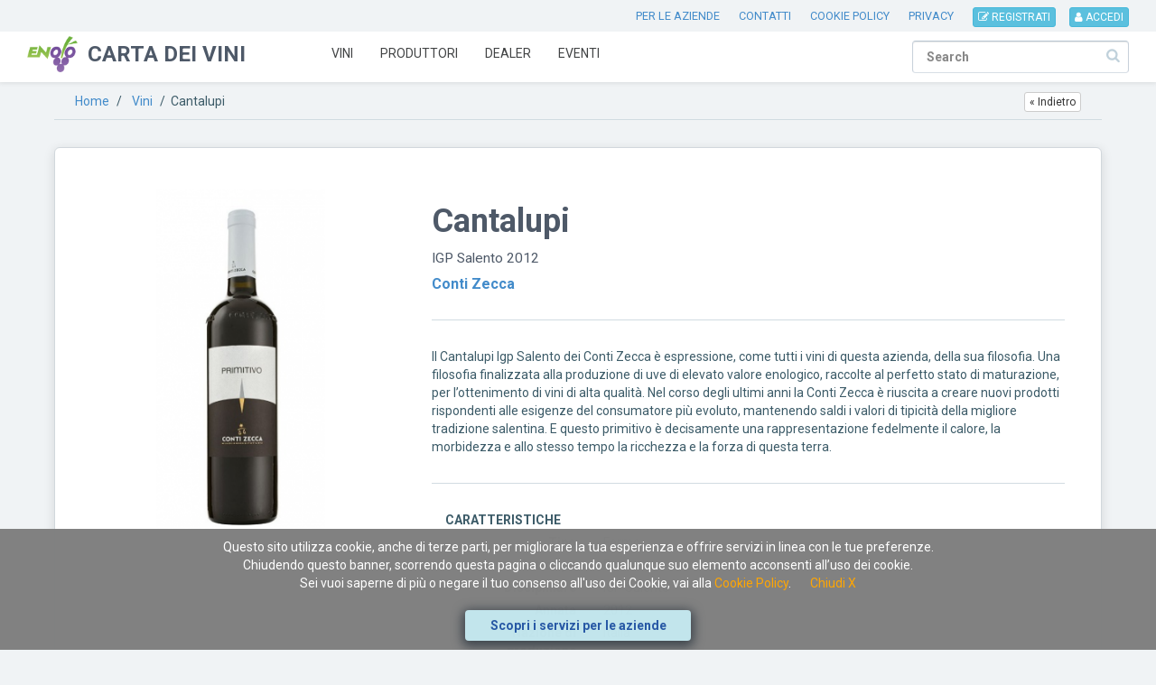

--- FILE ---
content_type: text/html;charset=UTF-8
request_url: https://cartadeivini.wine/vini/conti-zecca-cantalupi/1f0037c5e92481b35c84bc22d7e8f69c34365430.html
body_size: 6198
content:
<!DOCTYPE html>
<html lang="it-IT" class="csstransforms csstransforms3d csstransitions wf-proximanova-n6-active wf-proximanova-n4-active wf-active"><!--<![endif]-->
<head>
    <meta http-equiv="Content-Type" content="text/html; charset=UTF-8">
    <meta name="viewport" content="width=device-width,initial-scale=1">
    <meta http-equiv="X-UA-Compatible" content="IE=edge">
	<meta name="test" content="hello">
    <title>Cantalupi IGP Salento 2012 - Conti Zecca</title>
    <meta property="fb:app_id" content="1044989208917806">
    <meta property="og:site_name" content="cartadeivini.wine">
    <meta property="og:type" content="article">
    <meta property="og:url" content="http://cartadeivini.wine/vini/conti-zecca-cantalupi/1f0037c5e92481b35c84bc22d7e8f69c34365430.html">
    <meta property="og:title" content="Cantalupi IGP Salento 2012 - Conti Zecca">
    <meta property="og:description" content="Il Cantalupi Igp Salento dei Conti Zecca è espressione, come tutti i vini di questa azienda, della sua filosofia. Una filosofia finalizzata alla produzione di uve di elevato valore enologico, raccolte al perfetto stato di maturazione, per l’ottenimento di vini di alta qualità. Nel corso degli ultimi anni la Conti Zecca è riuscita a creare nuovi prodotti rispondenti alle esigenze del consumatore più evoluto, mantenendo saldi i valori di tipicità della migliore tradizione salentina. E questo primitivo è decisamente una rappresentazione fedelmente il calore, la morbidezza e allo stesso tempo la ricchezza e la forza di questa terra.">
    <meta property="og:image" content="http://cartadeivini.wine/upload/5da998d94c3b3b07a1ba0975f75fa0798ad75deb.thum.png">
    <meta property="author" content="Conti Zecca">
     
    <script src="/assets/js/wp-emoji-release.min.js" type="text/javascript"></script>
    <style type="text/css">
    img.wp-smiley,
    img.emoji {
        display: inline !important;
        border: none !important;
        box-shadow: none !important;
        height: 1em !important;
        width: 1em !important;
        margin: 0 .07em !important;
        vertical-align: -0.1em !important;
        background: none !important;
        padding: 0 !important;
    }
    </style>
	<!-- Google tag (gtag.js) -->
	<script async src="https://www.googletagmanager.com/gtag/js?id=G-07TLGSKM6D"></script>
	<script>
	  window.dataLayer = window.dataLayer || [];
	  function gtag(){dataLayer.push(arguments);}
	  gtag('js', new Date());

	  gtag('config', 'G-07TLGSKM6D');
	</script>
    <link rel="stylesheet" href="//fonts.googleapis.com/css?family=Roboto:800,700,400;ver=4.4" />
    <link rel="shortcut icon" href="https://cartadeivini.wine/favicon.png" />
    <link href="https://fonts.googleapis.com/css?family=Roboto+Condensed:400" rel="stylesheet">
    <link rel="stylesheet" id="advanced-responsive-video-embedder-css" href="/assets/css/advanced-responsive-video-embedder-public.css" type="text/css" media="all">
    <link rel="stylesheet" id="contact-form-7-css" href="/assets/css/styles.css" type="text/css" media="all">
    <link rel="stylesheet" id="userpro_min-css" href="/assets/css/userpro.min.css" type="text/css" media="all">
    <link rel="stylesheet" id="userpro_jquery_ui_style-css" href="/assets/css/userpro-jquery-ui.css" type="text/css" media="all">
    <link rel="stylesheet" id="userpro_skin_min-css" href="/assets/css/style.css?v=1.2" type="text/css" media="all">
    <link rel="stylesheet" id="zilla-likes-css" href="/assets/css/zilla-likes.css" type="text/css" media="all">
    <link rel="stylesheet" id="wp_review-style-css" href="/assets/css/wp-review.css" type="text/css" media="all">
    <link rel="stylesheet" id="wp-pagenavi-css" href="/assets/css/pagenavi-css.css" type="text/css" media="all">
    <link rel="stylesheet" id="pluto-magnific-popup-css" href="/assets/css/magnific-popup.css" type="text/css" media="all">
    <link rel="stylesheet" id="pluto-editor-style-css" href="/assets/css/editor-style.css" type="text/css" media="all">
    <!--<link rel="stylesheet" id="pluto-main-less-blue_sky-css" href="/assets/css/pluto-main-less-blue_sky.css" type="text/css" media="all">-->
    <link rel="stylesheet" id="bootstrap-css" href="/vendor/bootstrap/css/bootstrap.min.css" type="text/css" media="all">
    <link rel="stylesheet" id="pluto-main-less-blue_sky-css" href="/assets/css/pluto.main.blue.sky.css?ver=1" type="text/css" media="all">
    <link rel="stylesheet" id="pluto-owl-carousel-css" href="/assets/css/owl.carousel.css" type="text/css" media="all">
    <link rel="stylesheet" id="pluto-style-css" href="/vendor/osynapsy/css/style.css" type="text/css" media="all">
    <link rel="stylesheet" id="pluto-style-css" href="/vendor/font-awesome-4.7/css/font-awesome.css" type="text/css" media="all">
    <link href="/assets/js/prettyPhoto/prettyPhoto.css" rel="stylesheet" />
    <script type="text/javascript" src="/assets/js/jquery.js"></script>
    <script type="text/javascript" src="/assets/js/jquery-migrate.min.js"></script>
    <style type="text/css">.tk-proxima-nova{font-family:"proxima-nova",sans-serif;}</style>
    <style type="text/css">@font-face{font-family:proxima-nova;src:url(https://fonts.typekit.net/af/921f74/00000000000000003b9ad1bb/27/l?primer=7cdcb44be4a7db8877ffa5c0007b8dd865b3bbc383831fe2ea177f62257a9191&fvd=n6) format("woff2");font-weight:600;font-style:normal;}@font-face{font-family:proxima-nova;src:url(https://fonts.typekit.net/af/edab9a/00000000000000003b9ad1b9/27/l?primer=7cdcb44be4a7db8877ffa5c0007b8dd865b3bbc383831fe2ea177f62257a9191&fvd=n4) format("woff2");font-weight:400;font-style:normal;}</style>
    <script type="text/javascript">try{Typekit.load();}catch(e){}</script>
    
</head><body class=" page-fixed-width page menu-position-top menu-style-v2 menu-fixed menu-trigger-click no-sidebar not-wrapped-widgets with-infinite-scroll page-fluid-width wpb-js-composer js-comp-ver-4.2.3 vc_responsive">
    
<div class="submenu hidden-xs">
    <div class="pull-right m-l-1" style="margin-left: 10px; line-height: 35px; font-size: 0.9em; text-align: right; width: 100%;">
                    <a href="//www.enolo.it/cartadeivini/" rel="nofollow">PER LE AZIENDE</a>&nbsp;&nbsp;&nbsp;&nbsp;&nbsp;&nbsp; 
            <a href="//www.enolo.it/contatti" rel="nofollow">CONTATTI</a>&nbsp;&nbsp;&nbsp;&nbsp;&nbsp;&nbsp;
            <a href="/info/cookiepolicy/">COOKIE POLICY</a>&nbsp;&nbsp;&nbsp;&nbsp;&nbsp;&nbsp;
            <a href="/info/privacy/">PRIVACY</a>&nbsp;&nbsp;&nbsp;&nbsp;&nbsp;&nbsp;
                            <a href="/subscription/"  class="btn btn-info btn-xs"><span class="fa fa-edit"></span> REGISTRATI</a>
            &nbsp;&nbsp;&nbsp;
            <a href="/login/" class="btn btn-info btn-xs"><span class="fa fa-user"></span> ACCEDI</a>                
            </div>
</div>
<div class="menu-block hidden-on-smaller-screens">
    <div class="menu-inner-w">
        <div class="logo">
            <a href="/">
                <img src="/assets/img/logo/1.png" alt="">
                <h1>CARTA DEI VINI</h1>                    
            </a>                
        </div>
        <div class="os_menu">
            <ul id="menu-side-menu" class="menu">
                                                            <li class="menu-item ">
                            <a href="/vini/">Vini</a>
                        </li>
                                                                                <li class="menu-item ">
                            <a href="/cantine/">Produttori</a>
                        </li>
                                                                                <li class="menu-item ">
                            <a href="/dealer/">Dealer</a>
                        </li>
                                                                                <li class="menu-item ">
                            <a href="/events/">Eventi</a>
                        </li>
                                                                                <li class="menu-item visible-xs">
                            <a href="//www.enolo.it/cartadeivini/"> Per le aziende</a>
                        </li>
                                                                                <li class="menu-item visible-xs">
                            <a href="/contatti/"> Contatti</a>
                        </li>
                                                                                <li class="menu-item visible-xs">
                            <a href="/login/"> Accedi</a>
                        </li>
                                                                                <li class="menu-item visible-xs">
                            <a href="/subscription/"> Registrati</a>
                        </li>
                                                </ul>
        </div>
        <div class="pull-right m-l-1 hidden" style="margin-left: 10px; line-height: 45px; font-size: 1.2em;">                
                            <a href="/login/">Accedi <span class="fa fa-sign-in"></span></a> o <a href="/subscription/">Registrati <span class="fa fa-edit"></span></a>
                    </div>
        <div class="menu-search-form-w xhide-on-narrow-screens">
                        <form role="search" method="post" class="search-form" action="/vini/">
                            <label>
                    <span class="screen-reader-text">Search for:</span>
                    <input type="search" name="txt_search" class="search-field" placeholder="Search" value="">
                </label>
                <input type="submit" class="search-submit" value="Search">
                                
            </form>
                    </div>            
    </div>
</div>
<div class="menu-toggler-w">
    <a href="/#" class="menu-toggler">
        <i class="fa os-icon-bars"></i>
        <span class="menu-toggler-label">Menu</span>
    </a>
    <a href="/" class="logo">
        <img src="/assets/img/logo/1.png" alt="">
        <span>CARTA DEI VINI</span>            
    </a>
</div><div class="main-content-w">
    <div id="fb-root"></div>
<script>
window.fbAsyncInit = function() {
    FB.init({
      appId      : '159754994516839',
      xfbml      : true,
      version    : 'v2.7'
    });
    $('#fbShareLink').click(function(){
        FB.ui({
            method: 'share',
            href: 'http://cartadeivini.wine/vini/conti-zecca-cantalupi/1f0037c5e92481b35c84bc22d7e8f69c34365430.html',
        },function(response) {
             if (response && !response.error_message) {
                 FormController.execute($('#fbShareLink'));
             }
        });
    });
};


(function(d, s, id) {
  var js, fjs = d.getElementsByTagName(s)[0];
  if (d.getElementById(id)) return;
  js = d.createElement(s); js.id = id;
  js.src = "//connect.facebook.net/it_IT/sdk.js#xfbml=1&version=v2.7&appId=159754994516839";
  fjs.parentNode.insertBefore(js, fjs);
}(document, 'script', 'facebook-jssdk'));
</script>
<style>
.product .zilla-social {
    position: absolute;
    top: 25px;
    right: 50px;
    visibility: hidden;
}
.product:hover .zilla-social {
    visibility: visible;
}

.product .zilla-social img {
    max-width: 24px;
}
.post-top-share {
    -webkit-transition: all 0.7s ease;
    transition: all 0.7s ease;
    opacity: 0;
    filter: alpha(opacity=0);
    position: absolute;
    left: 15px;
    top: 15px;
    background-color: rgba(0, 0, 0, 0.8);
    z-index: 9999;
    padding: 0px 6px;
    border-radius: 6px;
    -webkit-box-shadow: 0px 1px 4px 0px rgba(0, 0, 0, 0.4);
    box-shadow: 0px 1px 4px 0px rgba(0, 0, 0, 0.4);
}

.wine-text {
    padding-bottom: 5px;
    display: inline-block;
}

.wine-label {
    padding-bottom: 5px;
    font-weight: bold;
    display: inline-block;
}
.wine-label-xs {
    font-weight: bold;
    display: inline-block;
}
.wine-title-2 {
    margin-top: 0px;
    font-size: 1.1em;
    font-weight: 400;
}
.wine-paragraph {
    margin-bottom: 5px;
}
</style>
<div class="main-content-i">
    <div class="content side-padded-content">
        <div class="main-content">
            <div id="primary-content" class="woo-shop">
                <nav class="woocommerce-breadcrumb" itemprop="breadcrumb">
                    <a href="http://cartadeivini.wine">Home</a>&nbsp;&#47;&nbsp;
                    <a href="javascript:void(0);" onclick="FormController.goto('back');">Vini</a>&nbsp;&#47;&nbsp;
                    Cantalupi                    <div class="pull-right btn btn-default btn-xs" style="margin-top: 0px;" onclick="FormController.goto('back');">&laquo; Indietro</div>
                </nav>
                <div itemscope itemtype="http://schema.org/Product" id="product-53" class="post-53 product type-product status-publish has-post-thumbnail product_cat-clothing product_cat-hoodies first instock shipping-taxable purchasable product-type-simple">
                    <div class="single-product-main-info">
                        <div class="zilla-social size-24px" style="">
                            <a href="/vini/conti-zecca-cantalupi/1f0037c5e92481b35c84bc22d7e8f69c34365430.pdf" target="_blank"><img src="/assets/img/Pdf.png" alt="Genera pdf" /></a>
                            <a href="#" class="Facebook fb-share" id="fbShareLink" data-action="sumFbShare"><img src="/assets/img/Facebook.png" alt="Facebook" /></a>
                            <a href="https://www.linkedin.com/shareArticle?mini=false&url=http://cartadeivini.wine/vini/conti-zecca-cantalupi/1f0037c5e92481b35c84bc22d7e8f69c34365430.html&title=Cantalupi+IGP+Salento+2012+-+Conti+Zecca&summary=Il+Cantalupi+Igp+Salento+dei+Conti+Zecca+%C3%A8+espressione%2C+com&source=cartadeivini.wine" target="_blank" class="LinkedIn cmd-execute" data-action="sumLinkedinShare"><img src="/assets/img/LinkedIn.png" alt="LinkedIn" /></a>
                            <a href="http://pinterest.com/pin/create/link/?url=http://cartadeivini.wine/vini/conti-zecca-cantalupi/1f0037c5e92481b35c84bc22d7e8f69c34365430.html&description=Cantalupi+IGP+Salento+2012+-+Conti+Zecca" target="_blank" class="Pinterest cmd-execute" data-action="sumPinterestShare"><img src="/assets/img/Pinterest.png" alt="Pinterest" /></a>
                            <a href="http://twitter.com/share?url=http://cartadeivini.wine/vini/conti-zecca-cantalupi/1f0037c5e92481b35c84bc22d7e8f69c34365430.html&text=Cantalupi+IGP+Salento+2012+-+Conti+Zecca&hashtags=cartadeivini" target="_blank" class="Twitter cmd-execute" data-action="sumTwitterShare"><img src="/assets/img/Twitter.png" alt="Twitter" /></a>
                        </div>
                        <div class="post-top-share">
                            <i class="fa os-icon-plus share-activator-icon share-activator"></i>
                            <span class="share-activator-label share-activator caption">Share</span>
                            <div class="os_social-head-w">
                                <div class="os_social">
                                    <a class="os_social_facebook_share" target="_blank" href="http://twitter.com/share?url=">
                                        <img src="/assets/img/Facebook.png">
                                    </a>
                                    <a class="os_social_twitter_share" target="_blank" href="http://twitter.com/share?url=">
                                        <img src="/assets/img/Twitter.png">
                                    </a>
                                    <a class="os_social_linkedin_share" target="_blank" href="http://www.linkedin.com/shareArticle?mini=true&amp;url=">
                                        <img src="/assets/img/LinkedIn.png">
                                    </a>
                                </div>
                            </div>
                        </div>
                        <div class="images">
                            <div itemprop="image" class="woocommerce-main-image" title="">
                                                                <img src="/upload/5da998d94c3b3b07a1ba0975f75fa0798ad75deb.thum.png" title="Cantalupi" style="max-height: 400px;" class="attachment-shop_single size-shop_single wp-post-image">
                                                            </div>
                        </div>
                        <div class="summary entry-summary">
                            <h1 itemprop="name" class="product_titlex entry-title">Cantalupi</h1>
                                                            <h2 class="wine-title-2">IGP Salento 2012</h2>
                                                                                        <h4><a itemprop="brand" href="/cantine/conti-zecca/19a448c01aa2e7d55979473b647e282459995b85.html">Conti Zecca</a></h4>
                                                                                    <div itemprop="description">
                                                                    <p>Il Cantalupi Igp Salento dei Conti Zecca è espressione, come tutti i vini di questa azienda, della sua filosofia. Una filosofia finalizzata alla produzione di uve di elevato valore enologico, raccolte al perfetto stato di maturazione, per l’ottenimento di vini di alta qualità. Nel corso degli ultimi anni la Conti Zecca è riuscita a creare nuovi prodotti rispondenti alle esigenze del consumatore più evoluto, mantenendo saldi i valori di tipicità della migliore tradizione salentina. E questo primitivo è decisamente una rappresentazione fedelmente il calore, la morbidezza e allo stesso tempo la ricchezza e la forza di questa terra.</p>
                                                            </div>
                            <div class="product_meta" style="border-bottom: 1px solid #d1dbe1;">
                                <div class="container-fluid">
                                                                                                        <div class="row">
                                        <div class="col-lg-12 wine-paragraph"><strong>CARATTERISTICHE</strong></div>
                                    </div>
                                    <div class="row"><div class="col-lg-3 text-right hidden-xs"><span class="wine-label">Tipo</span></div><div class="col-lg-12 visible-xs"><span class="wine-label-xs">Tipo</span></div><div class="col-lg-9 text-left"><span class="wine-text">Fermo</span></div></div>
<div class="row"><div class="col-lg-3 text-right hidden-xs"><span class="wine-label">Sottotipo</span></div><div class="col-lg-12 visible-xs"><span class="wine-label-xs">Sottotipo</span></div><div class="col-lg-9 text-left"><span class="wine-text">Rosso</span></div></div>
<div class="row"><div class="col-lg-3 text-right hidden-xs"><span class="wine-label">Disciplinare</span></div><div class="col-lg-12 visible-xs"><span class="wine-label-xs">Disciplinare</span></div><div class="col-lg-9 text-left"><span class="wine-text">IGP Salento</span></div></div>
<div class="row"><div class="col-lg-3 text-right hidden-xs"><span class="wine-label">Annata</span></div><div class="col-lg-12 visible-xs"><span class="wine-label-xs">Annata</span></div><div class="col-lg-9 text-left"><span class="wine-text">2012</span></div></div>
<div class="row"><div class="col-lg-3 text-right hidden-xs"><span class="wine-label">Nazione di produzione</span></div><div class="col-lg-12 visible-xs"><span class="wine-label-xs">Nazione di produzione</span></div><div class="col-lg-9 text-left"><span class="wine-text">Italia</span></div></div>
<div class="row"><div class="col-lg-3 text-right hidden-xs"><span class="wine-label">Regione di produzione</span></div><div class="col-lg-12 visible-xs"><span class="wine-label-xs">Regione di produzione</span></div><div class="col-lg-9 text-left"><span class="wine-text">Puglia</span></div></div>
<div class="row"><div class="col-lg-3 text-right hidden-xs"><span class="wine-label">Localizzazione</span></div><div class="col-lg-12 visible-xs"><span class="wine-label-xs">Localizzazione</span></div><div class="col-lg-9 text-left"><span class="wine-text">Salice Salentino</span></div></div>
<div class="row"><div class="col-lg-3 text-right hidden-xs"><span class="wine-label">Vitigno</span></div><div class="col-lg-12 visible-xs"><span class="wine-label-xs">Vitigno</span></div><div class="col-lg-9 text-left"><span class="wine-text">Primitivo 85% ;Altri vitigni raccomandati 15% </span></div></div>
<div class="row"><div class="col-lg-3 text-right hidden-xs"><span class="wine-label">Gradazione</span></div><div class="col-lg-12 visible-xs"><span class="wine-label-xs">Gradazione</span></div><div class="col-lg-9 text-left"><span class="wine-text">14.50 % vol.</span></div></div>
<div class="row"><div class="col-lg-3 text-right hidden-xs"><span class="wine-label">Formato</span></div><div class="col-lg-12 visible-xs"><span class="wine-label-xs">Formato</span></div><div class="col-lg-9 text-left"><span class="wine-text">Standard (0.75 lt)</span></div></div>                                    <div class="row">
                                        <span>&nbsp;</span>
                                    </div>
                                                                                                        <div class="row">
                                        <div class="col-lg-12 wine-paragraph"><strong>LA DESCRIZIONE DEL SOMMELIER</strong></div>
                                    </div>
                                    <div class="row"><div class="col-lg-3 text-right hidden-xs"><span class="wine-label">Colore</span></div><div class="col-lg-12 visible-xs"><span class="wine-label-xs">Colore</span></div><div class="col-lg-9 text-left"><span class="wine-text">Rosso rubino </span></div></div>
<div class="row"><div class="col-lg-3 text-right hidden-xs"><span class="wine-label">Gusto</span></div><div class="col-lg-12 visible-xs"><span class="wine-label-xs">Gusto</span></div><div class="col-lg-9 text-left"><span class="wine-text">Il sapore morbido ed armonico con tannini maturi in un corpo ricco e ben strutturato</span></div></div>
<div class="row"><div class="col-lg-3 text-right hidden-xs"><span class="wine-label">Profumo</span></div><div class="col-lg-12 visible-xs"><span class="wine-label-xs">Profumo</span></div><div class="col-lg-9 text-left"><span class="wine-text">Di piccoli frutti rossi e spezie.</span></div></div>
<div class="row"><div class="col-lg-3 text-right hidden-xs"><span class="wine-label">Abbinamenti</span></div><div class="col-lg-12 visible-xs"><span class="wine-label-xs">Abbinamenti</span></div><div class="col-lg-9 text-left"><span class="wine-text">Primi con carni rosse, secondi piatti di carni rosse, formaggi stagionati</span></div></div>
<div class="row"><div class="col-lg-3 text-right hidden-xs"><span class="wine-label">Temperatura di servizio</span></div><div class="col-lg-12 visible-xs"><span class="wine-label-xs">Temperatura di servizio</span></div><div class="col-lg-9 text-left"><span class="wine-text">16°-18° C</span></div></div>                                    <div class="row">
                                        <span>&nbsp;</span>
                                    </div>
                                                                                                                                            <div class="row">
                                        <div class="col-lg-12 wine-paragraph"><strong>DATI DI PRODUZIONE</strong></div>
                                    </div>
                                    <div class="row"><div class="col-lg-3 text-right hidden-xs"><span class="wine-label">Tipologia terreno</span></div><div class="col-lg-12 visible-xs"><span class="wine-label-xs">Tipologia terreno</span></div><div class="col-lg-9 text-left"><span class="wine-text">Di origine alluvionale, medio impasto con zone tendenti al calcareo</span></div></div>
<div class="row"><div class="col-lg-3 text-right hidden-xs"><span class="wine-label">Allevamento</span></div><div class="col-lg-12 visible-xs"><span class="wine-label-xs">Allevamento</span></div><div class="col-lg-9 text-left"><span class="wine-text">Cordone speronato</span></div></div>
<div class="row"><div class="col-lg-3 text-right hidden-xs"><span class="wine-label">Densità impianto</span></div><div class="col-lg-12 visible-xs"><span class="wine-label-xs">Densità impianto</span></div><div class="col-lg-9 text-left"><span class="wine-text">4.500 - 5.000 piante per ettaro</span></div></div>
<div class="row"><div class="col-lg-3 text-right hidden-xs"><span class="wine-label">Resa per ettaro</span></div><div class="col-lg-12 visible-xs"><span class="wine-label-xs">Resa per ettaro</span></div><div class="col-lg-9 text-left"><span class="wine-text">90 quintali</span></div></div>
<div class="row"><div class="col-lg-3 text-right hidden-xs"><span class="wine-label">Vinificazione</span></div><div class="col-lg-12 visible-xs"><span class="wine-label-xs">Vinificazione</span></div><div class="col-lg-9 text-left"><span class="wine-text">Diraspatura e pigiatura soffice. Fermentazione in serbatoi di acciaio inox a temperatura controllata. Macerazione per 12 giorni alla temperatura di 28-30°C</span></div></div>
<div class="row"><div class="col-lg-3 text-right hidden-xs"><span class="wine-label">Maturazione</span></div><div class="col-lg-12 visible-xs"><span class="wine-label-xs">Maturazione</span></div><div class="col-lg-9 text-left"><span class="wine-text">Maturazione con 12 mesi in botti di rovere e vasche di cemento interrate rivestite di resine epossidiche alimentari</span></div></div>                                    <div class="row">
                                        <span>&nbsp;</span>
                                    </div>
                                                                </div>
                                <!--<span class="posted_in">Categories: <a href="http://pluto.pinsupreme.com/product-category/clothing/" rel="tag">Clothing</a>, <a href="http://pluto.pinsupreme.com/product-category/clothing/hoodies/" rel="tag">Hoodies</a></span>-->
                            </div>
                            <br>
                            <div class="fb-comments" data-href="http://cartadeivini.wine/vini/conti-zecca-cantalupi/1f0037c5e92481b35c84bc22d7e8f69c34365430.html" data-width="480" data-numposts="10"></div>
                        </div><!-- .summary -->
                    </div>
                </div>
            </div>
        </div>
    </div>
</div>
<br>
<br>
</div>
    <a href="//cartadeivini.wine#" class="os-back-to-top"></a>
    <div class="display-type"></div>
        <div class="copyright-tooltip">This photo is copyright protected</div> 
            <script type="text/javascript" src="/assets/js/jquery.form.min.js"></script>
<script type="text/javascript" src="/assets/js/scripts.js"></script>
<script type="text/javascript" src="/assets/js/core.min.js"></script>
<script type="text/javascript" src="/assets/js/datepicker.min.js"></script>
<script type="text/javascript" src="/assets/js/jquery.blockUI.min.js"></script>
<script type="text/javascript" src="/assets/js/woocommerce.min.js"></script>
<script type="text/javascript" src="/assets/js/jquery.cookie.min.js"></script>
<script type="text/javascript" src="/assets/js/cart-fragments.min.js"></script>
<script type="text/javascript" src="/assets/js/main.js"></script>
<script type="text/javascript" src="/assets/js/jquery.flexslider.min.js"></script>
<script type="text/javascript" src="/assets/js/back-to-top.js"></script>
<script type="text/javascript" src="/assets/js/jquery.magnific-popup.min.js"></script>
<script type="text/javascript" src="/assets/js/init-lightbox.js"></script>
<script type="text/javascript" src="/assets/js/comment-reply.min.js"></script>
<script type="text/javascript" src="/assets/js/jquery.ba-throttle-debounce.min.js"></script>
<script type="text/javascript" src="/assets/js/infinite-scroll.js"></script>
<script type="text/javascript" src="/assets/js/imagesloaded.pkgd.min.js"></script>
<script type="text/javascript" src="/assets/js/isotope.pkgd.min.js"></script>
<script type="text/javascript" src="/assets/js/jquery.mousewheel.js"></script>
<script type="text/javascript" src="/assets/js/perfect-scrollbar.js"></script>
<script type="text/javascript" src="/assets/js/owl.carousel.min.js"></script>
<script type="text/javascript" src="/assets/js/image-protection.js"></script>
<script type="text/javascript" src="/assets/js/functions.js"></script>
<script type="text/javascript" src="/vendor/bootstrap/js/bootstrap.min.js"></script>
<script type="text/javascript" src="/vendor/osynapsy/js/FormController.js"></script>
<script src="/assets/js/prettyPhoto/jquery.prettyPhoto.min.js"></script>
<script src="/assets/js/prettyPhoto/jquery.prettyPhoto.init.min.js"></script>
<script src="/assets/js/woocommerce/woocommerce.min.js"></script>
<script src="/assets/js/woocommerce/single-product.min.js"></script>
<script src="/assets/frontend/misc/js/cookiealert.js"></script></body>
</html>

--- FILE ---
content_type: text/css
request_url: https://cartadeivini.wine/assets/css/pluto.main.blue.sky.css?ver=1
body_size: 37185
content:
article, aside, details, figcaption, figure, footer, header, hgroup, main, nav, section, summary {
    display: block;
}
audio, canvas, video {
    display: inline-block;
}
audio:not([controls]) {
    display: none;
    height: 0;
}
[hidden], template {
    display: none;
}
html {
    font-family: sans-serif;
    -ms-text-size-adjust: 100%;
    -webkit-text-size-adjust: 100%;
}
body {
    margin: 0;
}
a {
    background: transparent;
}
a:focus {
    outline: thin dotted;
}
a:active, a:hover {
    outline: 0;
}
h1 {
    font-size: 2em;
    margin: 0.67em 0;
}
abbr[title] {
    border-bottom: 1px dotted;
}
b, strong {
    font-weight: bold;
}
dfn {
    font-style: italic;
}
hr {
    -moz-box-sizing: content-box;
    box-sizing: content-box;
    height: 0;
}
mark {
    background: #ff0;
    color: #000;
}
code, kbd, pre, samp {
    font-family: monospace,  serif;
    font-size: 1em;
}
pre {
    white-space: pre-wrap;
}
q {
    quotes: "\201C" "\201D" "\2018" "\2019";
}
small {
    font-size: 80%;
}
sub, sup {
    font-size: 75%;
    line-height: 0;
    position: relative;
    vertical-align: baseline;
}
sup {
    top: -0.5em;
}
sub {
    bottom: -0.25em;
}
img {
    border: 0;
}
svg:not(:root) {
    overflow: hidden;
}
figure {
    margin: 0;
}
fieldset {
    border: 1px solid #c0c0c0;
    margin: 0 2px;
    padding: 0.35em 0.625em 0.75em;
}
legend {
    border: 0;
    padding: 0;
}
button, input, select, textarea {
    font-family: inherit;
    font-size: 100%;
    margin: 0;
}
button, input {
    line-height: normal;
}
button, select {
    text-transform: none;
}
button, html input[type="button"], input[type="reset"], input[type="submit"] {
    -webkit-appearance: button;
    cursor: pointer;
}
button[disabled], html input[disabled] {
    cursor: default;
}
input[type="checkbox"], input[type="radio"] {
    box-sizing: border-box;
    padding: 0;
}
input[type="search"] {
    -webkit-appearance: textfield;
    -moz-box-sizing: content-box;
    -webkit-box-sizing: content-box;
    box-sizing: content-box;
}
input[type="search"]::-webkit-search-cancel-button, input[type="search"]::-webkit-search-decoration {
    -webkit-appearance: none;
}
button::-moz-focus-inner, input::-moz-focus-inner {
    border: 0;
    padding: 0;
}
textarea {
    overflow: auto;
    vertical-align: top;
}
table {
    border-collapse: collapse;
    border-spacing: 0;
}
@media print {
    * {
    text-shadow: none !important;
    color: #000 !important;
    background: transparent !important;
    box-shadow: none !important;
}
a, a:visited {
    text-decoration: underline;
}
a[href]:after {
    content: " (" attr(href) ")";
}
abbr[title]:after {
    content: " (" attr(title) ")";
}
a[href^="javascript:"]:after, a[href^="#"]:after {
    content: "";
}
pre, blockquote {
    border: 1px solid #999;
    page-break-inside: avoid;
}
thead {
    display: table-header-group;
}
tr, img {
    page-break-inside: avoid;
}
img {
    max-width: 100% !important;
}
@page {
    margin: 2cm .5cm;
}
p, h2, h3 {
    orphans: 3;
    widows: 3;
}
h2, h3 {
    page-break-after: avoid;
}
select {
    background: #fff !important;
}
.navbar {
    display: none;
}
.table td, .table th {
    background-color: #fff !important;
}
.btn > .caret, .dropup > .btn > .caret {
    border-top-color: #000 !important;
}
.label {
    border: 1px solid #000;
}
.table {
    border-collapse: collapse !important;
}
.table-bordered th, .table-bordered td {
    border: 1px solid #ddd !important;
}
}
*, *:before, *:after {
    -webkit-box-sizing: border-box;
    -moz-box-sizing: border-box;
    box-sizing: border-box;
}
html {
    font-size: 62.5%;
    -webkit-tap-highlight-color: rgba(0, 0, 0, 0);
}
body {
    font-family: "Roboto", "Roboto", "proxima-nova",  "Helvetica Neue",  Helvetica,  Arial,  sans-serif;
    font-size: 14px;
    line-height: 1.428571429;
    color: #3c5b68;
    background-color: #f0f3f5;
}
input, button, select, textarea {
    font-family: inherit;
    font-size: inherit;
    line-height: inherit;
}
a {
    color: #428bca;
    text-decoration: none;
}
a:hover, a:focus {
    color: #2a6496;
    text-decoration: underline;
}
a:focus {
    outline: thin dotted;
    outline: 5px auto -webkit-focus-ring-color;
    outline-offset: -2px;
}
img {
    vertical-align: middle;
}
.img-responsive {
    display: block;
    max-width: 100%;
    height: auto;
}
.img-rounded {
    border-radius: 6px;
}
.img-thumbnail {
    padding: 4px;
    line-height: 1.428571429;
    background-color: #f0f3f5;
    border: 1px solid #ddd;
    border-radius: 4px;
    -webkit-transition: all .2s ease-in-out;
    transition: all .2s ease-in-out;
    display: inline-block;
    max-width: 100%;
    height: auto;
}
.img-circle {
    border-radius: 50%;
}
hr {
    margin-top: 20px;
    margin-bottom: 20px;
    border: 0;
    border-top: 1px solid #eee;
}
.sr-only {
    position: absolute;
    width: 1px;
    height: 1px;
    margin: -1px;
    padding: 0;
    overflow: hidden;
    clip: rect(0, 0, 0, 0);
    border: 0;
}
h1, h2, h3, h4, h5, h6, .h1, .h2, .h3, .h4, .h5, .h6 {
    font-family: "Roboto", "proxima-nova",  "Helvetica Neue",  Helvetica,  Arial,  sans-serif;
    font-weight: 600;
    line-height: 1.2;
    color: #4e5968;
}
h1 small, h1 .small, h2 small, h2 .small, h3 small, h3 .small, h4 small, h4 .small, h5 small, h5 .small, h6 small, h6 .small, .h1 small, .h1 .small, .h2 small, .h2 .small, .h3 small, .h3 .small, .h4 small, .h4 .small, .h5 small, .h5 .small, .h6 small, .h6 .small {
    font-weight: normal;
    line-height: 1;
    color: #999;
}
h1, h2, h3 {
    margin-top: 20px;
    margin-bottom: 10px;
}
h1 small, h1 .small, h2 small, h2 .small, h3 small, h3 .small {
    font-size: 65%;
}
h4, h5, h6 {
    margin-top: 10px;
    margin-bottom: 10px;
}
h4 small, h4 .small, h5 small, h5 .small, h6 small, h6 .small {
    font-size: 75%;
}
h1, .h1 {
    font-size: 36px;
}
h2, .h2 {
    font-size: 32px;
}
h3, .h3 {
    font-size: 24px;
}
h4, .h4 {
    font-size: 16px;
}
h5, .h5 {
    font-size: 14px;
}
h6, .h6 {
    font-size: 13px;
}
p {
    margin: 0 0 10px;
}
.lead {
    margin-bottom: 20px;
    font-size: 16px;
    font-weight: 200;
    line-height: 1.4;
}
@media (min-width: 768px) {
    .lead {
    font-size: 21px;
}
}
small, .small {
    font-size: 85%;
}
cite {
    font-style: normal;
}
.text-muted {
    color: #999;
}
.text-primary {
    color: #428bca;
}
.text-primary:hover {
    color: #3071a9;
}
.text-warning {
    color: #8a6d3b;
}
.text-warning:hover {
    color: #66512c;
}
.text-danger {
    color: #a94442;
}
.text-danger:hover {
    color: #843534;
}
.text-success {
    color: #3c763d;
}
.text-success:hover {
    color: #2b542c;
}
.text-info {
    color: #31708f;
}
.text-info:hover {
    color: #245269;
}
.text-left {
    text-align: left;
}
.text-right {
    text-align: right;
}
.text-center {
    text-align: center;
}
.page-header {
    padding-bottom: 9px;
    margin: 40px 0 20px;
    border-bottom: 1px solid #eee;
}
ul, ol {
    margin-top: 0;
    margin-bottom: 10px;
}
ul ul, ul ol, ol ul, ol ol {
    margin-bottom: 0;
}
.list-unstyled {
    padding-left: 0;
    list-style: none;
}
.list-inline {
    padding-left: 0;
    list-style: none;
}
.list-inline > li {
    display: inline-block;
    padding-left: 5px;
    padding-right: 5px;
}
.list-inline > li:first-child {
    padding-left: 0;
}
dl {
    margin-top: 0;
    margin-bottom: 20px;
}
dt, dd {
    line-height: 1.428571429;
}
dt {
    font-weight: bold;
}
dd {
    margin-left: 0;
}
@media (min-width: 768px) {
    .dl-horizontal dt {
    float: left;
    width: 160px;
    clear: left;
    text-align: right;
    overflow: hidden;
    text-overflow: ellipsis;
    white-space: nowrap;
}
.dl-horizontal dd {
    margin-left: 180px;
}
.dl-horizontal dd:before, .dl-horizontal dd:after {
    content: " ";
    display: table;
}
.dl-horizontal dd:after {
    clear: both;
}
.dl-horizontal dd:before, .dl-horizontal dd:after {
    content: " ";
    display: table;
}
.dl-horizontal dd:after {
    clear: both;
}
}
abbr[title], abbr[data-original-title] {
    cursor: help;
    border-bottom: 1px dotted #999;
}
.initialism {
    font-size: 90%;
    text-transform: uppercase;
}
blockquote {
    padding: 10px 20px;
    margin: 0 0 20px;
    border-left: 5px solid #eee;
}
blockquote p {
    font-size: 17.5px;
    font-weight: 300;
    line-height: 1.25;
}
blockquote p:last-child {
    margin-bottom: 0;
}
blockquote small, blockquote .small {
    display: block;
    line-height: 1.428571429;
    color: #999;
}
blockquote small:before, blockquote .small:before {
    content: '\2014 \00A0';
}
blockquote.pull-right {
    padding-right: 15px;
    padding-left: 0;
    border-right: 5px solid #eee;
    border-left: 0;
}
blockquote.pull-right p, blockquote.pull-right small, blockquote.pull-right .small {
    text-align: right;
}
blockquote.pull-right small:before, blockquote.pull-right .small:before {
    content: '';
}
blockquote.pull-right small:after, blockquote.pull-right .small:after {
    content: '\00A0 \2014';
}
blockquote:before, blockquote:after {
    content: "";
}
address {
    margin-bottom: 20px;
    font-style: normal;
    line-height: 1.428571429;
}
.container {
    margin-right: auto;
    margin-left: auto;
    padding-left: 15px;
    padding-right: 15px;
}
.container:before, .container:after {
    content: " ";
    display: table;
}
.container:after {
    clear: both;
}
.container:before, .container:after {
    content: " ";
    display: table;
}
.container:after {
    clear: both;
}
@media (min-width: 768px) {
    .container {
    width: 750px;
}
}
@media (min-width: 992px) {
    .container {
    width: 970px;
}
}
@media (min-width: 1200px) {
    .container {
    width: 1170px;
}
}
.row {
    margin-left: -15px;
    margin-right: -15px;
}
.row:before, .row:after {
    content: " ";
    display: table;
}
.row:after {
    clear: both;
}
.row:before, .row:after {
    content: " ";
    display: table;
}
.row:after {
    clear: both;
}
true,  .col-xs-1,  .col-sm-1,  .col-md-1,  .col-lg-1,  .col-xs-2,  .col-sm-2,  .col-md-2,  .col-lg-2,  .col-xs-3,  .col-sm-3,  .col-md-3,  .col-lg-3,  .col-xs-4,  .col-sm-4,  .col-md-4,  .col-lg-4,  .col-xs-5,  .col-sm-5,  .col-md-5,  .col-lg-5,  .col-xs-6,  .col-sm-6,  .col-md-6,  .col-lg-6,  .col-xs-7,  .col-sm-7,  .col-md-7,  .col-lg-7,  .col-xs-8,  .col-sm-8,  .col-md-8,  .col-lg-8,  .col-xs-9,  .col-sm-9,  .col-md-9,  .col-lg-9,  .col-xs-10,  .col-sm-10,  .col-md-10,  .col-lg-10,  .col-xs-11,  .col-sm-11,  .col-md-11,  .col-lg-11,  .col-xs-12,  .col-sm-12,  .col-md-12,  .col-lg-12 {
    position: relative;
    min-height: 1px;
    padding-left: 15px;
    padding-right: 15px;
}
true,  .col-xs-1,  .col-xs-2,  .col-xs-3,  .col-xs-4,  .col-xs-5,  .col-xs-6,  .col-xs-7,  .col-xs-8,  .col-xs-9,  .col-xs-10,  .col-xs-11,  .col-xs-12 {
    float: left;
}
.col-xs-12 {
    width: 100%;
}
.col-xs-11 {
    width: 91.666666666667%;
}
.col-xs-10 {
    width: 83.333333333333%;
}
.col-xs-9 {
    width: 75%;
}
.col-xs-8 {
    width: 66.666666666667%;
}
.col-xs-7 {
    width: 58.333333333333%;
}
.col-xs-6 {
    width: 50%;
}
.col-xs-5 {
    width: 41.666666666667%;
}
.col-xs-4 {
    width: 33.333333333333%;
}
.col-xs-3 {
    width: 25%;
}
.col-xs-2 {
    width: 16.666666666667%;
}
.col-xs-1 {
    width: 8.3333333333333%;
}
.col-xs-pull-12 {
    right: 100%;
}
.col-xs-pull-11 {
    right: 91.666666666667%;
}
.col-xs-pull-10 {
    right: 83.333333333333%;
}
.col-xs-pull-9 {
    right: 75%;
}
.col-xs-pull-8 {
    right: 66.666666666667%;
}
.col-xs-pull-7 {
    right: 58.333333333333%;
}
.col-xs-pull-6 {
    right: 50%;
}
.col-xs-pull-5 {
    right: 41.666666666667%;
}
.col-xs-pull-4 {
    right: 33.333333333333%;
}
.col-xs-pull-3 {
    right: 25%;
}
.col-xs-pull-2 {
    right: 16.666666666667%;
}
.col-xs-pull-1 {
    right: 8.3333333333333%;
}
.col-xs-pull-0 {
    right: 0%;
}
.col-xs-push-12 {
    left: 100%;
}
.col-xs-push-11 {
    left: 91.666666666667%;
}
.col-xs-push-10 {
    left: 83.333333333333%;
}
.col-xs-push-9 {
    left: 75%;
}
.col-xs-push-8 {
    left: 66.666666666667%;
}
.col-xs-push-7 {
    left: 58.333333333333%;
}
.col-xs-push-6 {
    left: 50%;
}
.col-xs-push-5 {
    left: 41.666666666667%;
}
.col-xs-push-4 {
    left: 33.333333333333%;
}
.col-xs-push-3 {
    left: 25%;
}
.col-xs-push-2 {
    left: 16.666666666667%;
}
.col-xs-push-1 {
    left: 8.3333333333333%;
}
.col-xs-push-0 {
    left: 0%;
}
.col-xs-offset-12 {
    margin-left: 100%;
}
.col-xs-offset-11 {
    margin-left: 91.666666666667%;
}
.col-xs-offset-10 {
    margin-left: 83.333333333333%;
}
.col-xs-offset-9 {
    margin-left: 75%;
}
.col-xs-offset-8 {
    margin-left: 66.666666666667%;
}
.col-xs-offset-7 {
    margin-left: 58.333333333333%;
}
.col-xs-offset-6 {
    margin-left: 50%;
}
.col-xs-offset-5 {
    margin-left: 41.666666666667%;
}
.col-xs-offset-4 {
    margin-left: 33.333333333333%;
}
.col-xs-offset-3 {
    margin-left: 25%;
}
.col-xs-offset-2 {
    margin-left: 16.666666666667%;
}
.col-xs-offset-1 {
    margin-left: 8.3333333333333%;
}
.col-xs-offset-0 {
    margin-left: 0%;
}
@media (min-width: 768px) {
    true,  .col-sm-1,  .col-sm-2,  .col-sm-3,  .col-sm-4,  .col-sm-5,  .col-sm-6,  .col-sm-7,  .col-sm-8,  .col-sm-9,  .col-sm-10,  .col-sm-11,  .col-sm-12 {
    float: left;
}
.col-sm-12 {
    width: 100%;
}
.col-sm-11 {
    width: 91.666666666667%;
}
.col-sm-10 {
    width: 83.333333333333%;
}
.col-sm-9 {
    width: 75%;
}
.col-sm-8 {
    width: 66.666666666667%;
}
.col-sm-7 {
    width: 58.333333333333%;
}
.col-sm-6 {
    width: 50%;
}
.col-sm-5 {
    width: 41.666666666667%;
}
.col-sm-4 {
    width: 33.333333333333%;
}
.col-sm-3 {
    width: 25%;
}
.col-sm-2 {
    width: 16.666666666667%;
}
.col-sm-1 {
    width: 8.3333333333333%;
}
.col-sm-pull-12 {
    right: 100%;
}
.col-sm-pull-11 {
    right: 91.666666666667%;
}
.col-sm-pull-10 {
    right: 83.333333333333%;
}
.col-sm-pull-9 {
    right: 75%;
}
.col-sm-pull-8 {
    right: 66.666666666667%;
}
.col-sm-pull-7 {
    right: 58.333333333333%;
}
.col-sm-pull-6 {
    right: 50%;
}
.col-sm-pull-5 {
    right: 41.666666666667%;
}
.col-sm-pull-4 {
    right: 33.333333333333%;
}
.col-sm-pull-3 {
    right: 25%;
}
.col-sm-pull-2 {
    right: 16.666666666667%;
}
.col-sm-pull-1 {
    right: 8.3333333333333%;
}
.col-sm-pull-0 {
    right: 0%;
}
.col-sm-push-12 {
    left: 100%;
}
.col-sm-push-11 {
    left: 91.666666666667%;
}
.col-sm-push-10 {
    left: 83.333333333333%;
}
.col-sm-push-9 {
    left: 75%;
}
.col-sm-push-8 {
    left: 66.666666666667%;
}
.col-sm-push-7 {
    left: 58.333333333333%;
}
.col-sm-push-6 {
    left: 50%;
}
.col-sm-push-5 {
    left: 41.666666666667%;
}
.col-sm-push-4 {
    left: 33.333333333333%;
}
.col-sm-push-3 {
    left: 25%;
}
.col-sm-push-2 {
    left: 16.666666666667%;
}
.col-sm-push-1 {
    left: 8.3333333333333%;
}
.col-sm-push-0 {
    left: 0%;
}
.col-sm-offset-12 {
    margin-left: 100%;
}
.col-sm-offset-11 {
    margin-left: 91.666666666667%;
}
.col-sm-offset-10 {
    margin-left: 83.333333333333%;
}
.col-sm-offset-9 {
    margin-left: 75%;
}
.col-sm-offset-8 {
    margin-left: 66.666666666667%;
}
.col-sm-offset-7 {
    margin-left: 58.333333333333%;
}
.col-sm-offset-6 {
    margin-left: 50%;
}
.col-sm-offset-5 {
    margin-left: 41.666666666667%;
}
.col-sm-offset-4 {
    margin-left: 33.333333333333%;
}
.col-sm-offset-3 {
    margin-left: 25%;
}
.col-sm-offset-2 {
    margin-left: 16.666666666667%;
}
.col-sm-offset-1 {
    margin-left: 8.3333333333333%;
}
.col-sm-offset-0 {
    margin-left: 0%;
}
}
@media (min-width: 992px) {
    true,  .col-md-1,  .col-md-2,  .col-md-3,  .col-md-4,  .col-md-5,  .col-md-6,  .col-md-7,  .col-md-8,  .col-md-9,  .col-md-10,  .col-md-11,  .col-md-12 {
    float: left;
}
.col-md-12 {
    width: 100%;
}
.col-md-11 {
    width: 91.666666666667%;
}
.col-md-10 {
    width: 83.333333333333%;
}
.col-md-9 {
    width: 75%;
}
.col-md-8 {
    width: 66.666666666667%;
}
.col-md-7 {
    width: 58.333333333333%;
}
.col-md-6 {
    width: 50%;
}
.col-md-5 {
    width: 41.666666666667%;
}
.col-md-4 {
    width: 33.333333333333%;
}
.col-md-3 {
    width: 25%;
}
.col-md-2 {
    width: 16.666666666667%;
}
.col-md-1 {
    width: 8.3333333333333%;
}
.col-md-pull-12 {
    right: 100%;
}
.col-md-pull-11 {
    right: 91.666666666667%;
}
.col-md-pull-10 {
    right: 83.333333333333%;
}
.col-md-pull-9 {
    right: 75%;
}
.col-md-pull-8 {
    right: 66.666666666667%;
}
.col-md-pull-7 {
    right: 58.333333333333%;
}
.col-md-pull-6 {
    right: 50%;
}
.col-md-pull-5 {
    right: 41.666666666667%;
}
.col-md-pull-4 {
    right: 33.333333333333%;
}
.col-md-pull-3 {
    right: 25%;
}
.col-md-pull-2 {
    right: 16.666666666667%;
}
.col-md-pull-1 {
    right: 8.3333333333333%;
}
.col-md-pull-0 {
    right: 0%;
}
.col-md-push-12 {
    left: 100%;
}
.col-md-push-11 {
    left: 91.666666666667%;
}
.col-md-push-10 {
    left: 83.333333333333%;
}
.col-md-push-9 {
    left: 75%;
}
.col-md-push-8 {
    left: 66.666666666667%;
}
.col-md-push-7 {
    left: 58.333333333333%;
}
.col-md-push-6 {
    left: 50%;
}
.col-md-push-5 {
    left: 41.666666666667%;
}
.col-md-push-4 {
    left: 33.333333333333%;
}
.col-md-push-3 {
    left: 25%;
}
.col-md-push-2 {
    left: 16.666666666667%;
}
.col-md-push-1 {
    left: 8.3333333333333%;
}
.col-md-push-0 {
    left: 0%;
}
.col-md-offset-12 {
    margin-left: 100%;
}
.col-md-offset-11 {
    margin-left: 91.666666666667%;
}
.col-md-offset-10 {
    margin-left: 83.333333333333%;
}
.col-md-offset-9 {
    margin-left: 75%;
}
.col-md-offset-8 {
    margin-left: 66.666666666667%;
}
.col-md-offset-7 {
    margin-left: 58.333333333333%;
}
.col-md-offset-6 {
    margin-left: 50%;
}
.col-md-offset-5 {
    margin-left: 41.666666666667%;
}
.col-md-offset-4 {
    margin-left: 33.333333333333%;
}
.col-md-offset-3 {
    margin-left: 25%;
}
.col-md-offset-2 {
    margin-left: 16.666666666667%;
}
.col-md-offset-1 {
    margin-left: 8.3333333333333%;
}
.col-md-offset-0 {
    margin-left: 0%;
}
}
@media (min-width: 1200px) {
    true,  .col-lg-1,  .col-lg-2,  .col-lg-3,  .col-lg-4,  .col-lg-5,  .col-lg-6,  .col-lg-7,  .col-lg-8,  .col-lg-9,  .col-lg-10,  .col-lg-11,  .col-lg-12 {
    float: left;
}
.col-lg-12 {
    width: 100%;
}
.col-lg-11 {
    width: 91.666666666667%;
}
.col-lg-10 {
    width: 83.333333333333%;
}
.col-lg-9 {
    width: 75%;
}
.col-lg-8 {
    width: 66.666666666667%;
}
.col-lg-7 {
    width: 58.333333333333%;
}
.col-lg-6 {
    width: 50%;
}
.col-lg-5 {
    width: 41.666666666667%;
}
.col-lg-4 {
    width: 33.333333333333%;
}
.col-lg-3 {
    width: 25%;
}
.col-lg-2 {
    width: 16.666666666667%;
}
.col-lg-1 {
    width: 8.3333333333333%;
}
.col-lg-pull-12 {
    right: 100%;
}
.col-lg-pull-11 {
    right: 91.666666666667%;
}
.col-lg-pull-10 {
    right: 83.333333333333%;
}
.col-lg-pull-9 {
    right: 75%;
}
.col-lg-pull-8 {
    right: 66.666666666667%;
}
.col-lg-pull-7 {
    right: 58.333333333333%;
}
.col-lg-pull-6 {
    right: 50%;
}
.col-lg-pull-5 {
    right: 41.666666666667%;
}
.col-lg-pull-4 {
    right: 33.333333333333%;
}
.col-lg-pull-3 {
    right: 25%;
}
.col-lg-pull-2 {
    right: 16.666666666667%;
}
.col-lg-pull-1 {
    right: 8.3333333333333%;
}
.col-lg-pull-0 {
    right: 0%;
}
.col-lg-push-12 {
    left: 100%;
}
.col-lg-push-11 {
    left: 91.666666666667%;
}
.col-lg-push-10 {
    left: 83.333333333333%;
}
.col-lg-push-9 {
    left: 75%;
}
.col-lg-push-8 {
    left: 66.666666666667%;
}
.col-lg-push-7 {
    left: 58.333333333333%;
}
.col-lg-push-6 {
    left: 50%;
}
.col-lg-push-5 {
    left: 41.666666666667%;
}
.col-lg-push-4 {
    left: 33.333333333333%;
}
.col-lg-push-3 {
    left: 25%;
}
.col-lg-push-2 {
    left: 16.666666666667%;
}
.col-lg-push-1 {
    left: 8.3333333333333%;
}
.col-lg-push-0 {
    left: 0%;
}
.col-lg-offset-12 {
    margin-left: 100%;
}
.col-lg-offset-11 {
    margin-left: 91.666666666667%;
}
.col-lg-offset-10 {
    margin-left: 83.333333333333%;
}
.col-lg-offset-9 {
    margin-left: 75%;
}
.col-lg-offset-8 {
    margin-left: 66.666666666667%;
}
.col-lg-offset-7 {
    margin-left: 58.333333333333%;
}
.col-lg-offset-6 {
    margin-left: 50%;
}
.col-lg-offset-5 {
    margin-left: 41.666666666667%;
}
.col-lg-offset-4 {
    margin-left: 33.333333333333%;
}
.col-lg-offset-3 {
    margin-left: 25%;
}
.col-lg-offset-2 {
    margin-left: 16.666666666667%;
}
.col-lg-offset-1 {
    margin-left: 8.3333333333333%;
}
.col-lg-offset-0 {
    margin-left: 0%;
}
}
fieldset {
    padding: 0;
    margin: 0;
    border: 0;
}
legend {
    display: block;
    width: 100%;
    padding: 0;
    margin-bottom: 20px;
    font-size: 21px;
    line-height: inherit;
    color: #333;
    border: 0;
    border-bottom: 1px solid #e5e5e5;
}
label {
    display: inline-block;
    margin-bottom: 5px;
    font-weight: bold;
}
input[type="search"] {
    -webkit-box-sizing: border-box;
    -moz-box-sizing: border-box;
    box-sizing: border-box;
}
input[type="radio"], input[type="checkbox"] {
    margin: 4px 0 0;
    margin-top: 1px \9;
    line-height: normal;
}
input[type="file"] {
    display: block;
}
select[multiple], select[size] {
    height: auto;
}
select optgroup {
    font-size: inherit;
    font-style: inherit;
    font-family: inherit;
}
input[type="file"]:focus, input[type="radio"]:focus, input[type="checkbox"]:focus {
    outline: thin dotted;
    outline: 5px auto -webkit-focus-ring-color;
    outline-offset: -2px;
}
input[type="number"]::-webkit-outer-spin-button, input[type="number"]::-webkit-inner-spin-button {
    height: auto;
}
output {
    display: block;
    padding-top: 7px;
    font-size: 14px;
    line-height: 1.428571429;
    color: #555;
    vertical-align: middle;
}
.form-control {
    display: block;
    width: 100%;
    height: 34px;
    padding: 6px 12px;
    font-size: 14px;
    line-height: 1.428571429;
    color: #555;
    vertical-align: middle;
    background-color: #fff;
    background-image: none;
    border: 1px solid #ccc;
    border-radius: 4px;
    -webkit-box-shadow: inset 0 1px 1px rgba(0, 0, 0, 0.075);
    box-shadow: inset 0 1px 1px rgba(0, 0, 0, 0.075);
    -webkit-transition: border-color ease-in-out .15s,  box-shadow ease-in-out .15s;
    transition: border-color ease-in-out .15s,  box-shadow ease-in-out .15s;
}
.form-control:focus {
    border-color: #66afe9;
    outline: 0;
    -webkit-box-shadow: inset 0 1px 1px rgba(0, 0, 0, .075),  0 0 8px rgba(102, 175, 233, 0.6);
    box-shadow: inset 0 1px 1px rgba(0, 0, 0, .075),  0 0 8px rgba(102, 175, 233, 0.6);
}
.form-control:-moz-placeholder {
    color: #999;
}
.form-control::-moz-placeholder {
    color: #999;
    opacity: 1;
}
.form-control:-ms-input-placeholder {
    color: #999;
}
.form-control::-webkit-input-placeholder {
    color: #999;
}
.form-control[disabled], .form-control[readonly], fieldset[disabled] .form-control {
    cursor: not-allowed;
    background-color: #eee;
}
textarea.form-control {
    height: auto;
}
.form-group {
    margin-bottom: 15px;
}
.radio, .checkbox {
    display: block;
    min-height: 20px;
    margin-top: 10px;
    margin-bottom: 10px;
    padding-left: 20px;
    vertical-align: middle;
}
.radio label, .checkbox label {
    display: inline;
    margin-bottom: 0;
    font-weight: normal;
    cursor: pointer;
}
.radio input[type="radio"], .radio-inline input[type="radio"], .checkbox input[type="checkbox"], .checkbox-inline input[type="checkbox"] {
    float: left;
    margin-left: -20px;
}
.radio + .radio, .checkbox + .checkbox {
    margin-top: -5px;
}
.radio-inline, .checkbox-inline {
    display: inline-block;
    padding-left: 20px;
    margin-bottom: 0;
    vertical-align: middle;
    font-weight: normal;
    cursor: pointer;
}
.radio-inline + .radio-inline, .checkbox-inline + .checkbox-inline {
    margin-top: 0;
    margin-left: 10px;
}
input[type="radio"][disabled], fieldset[disabled] input[type="radio"], input[type="checkbox"][disabled], fieldset[disabled] input[type="checkbox"], .radio[disabled], fieldset[disabled] .radio, .radio-inline[disabled], fieldset[disabled] .radio-inline, .checkbox[disabled], fieldset[disabled] .checkbox, .checkbox-inline[disabled], fieldset[disabled] .checkbox-inline {
    cursor: not-allowed;
}
.input-sm {
    height: 30px;
    padding: 5px 10px;
    font-size: 12px;
    line-height: 1.5;
    border-radius: 3px;
}
select.input-sm {
    height: 30px;
    line-height: 30px;
}
textarea.input-sm {
    height: auto;
}
.input-lg {
    height: 46px;
    padding: 10px 16px;
    font-size: 18px;
    line-height: 1.33;
    border-radius: 6px;
}
select.input-lg {
    height: 46px;
    line-height: 46px;
}
textarea.input-lg {
    height: auto;
}
.has-warning .help-block, .has-warning .control-label, .has-warning .radio, .has-warning .checkbox, .has-warning .radio-inline, .has-warning .checkbox-inline {
    color: #8a6d3b;
}
.has-warning .form-control {
    border-color: #8a6d3b;
    -webkit-box-shadow: inset 0 1px 1px rgba(0, 0, 0, 0.075);
    box-shadow: inset 0 1px 1px rgba(0, 0, 0, 0.075);
}
.has-warning .form-control:focus {
    border-color: #66512c;
    -webkit-box-shadow: inset 0 1px 1px rgba(0, 0, 0, 0.075),  0 0 6px #c0a16b;
    box-shadow: inset 0 1px 1px rgba(0, 0, 0, 0.075),  0 0 6px #c0a16b;
}
.has-warning .input-group-addon {
    color: #8a6d3b;
    border-color: #8a6d3b;
    background-color: #fcf8e3;
}
.has-error .help-block, .has-error .control-label, .has-error .radio, .has-error .checkbox, .has-error .radio-inline, .has-error .checkbox-inline {
    color: #a94442;
}
.has-error .form-control {
    border-color: #a94442;
    -webkit-box-shadow: inset 0 1px 1px rgba(0, 0, 0, 0.075);
    box-shadow: inset 0 1px 1px rgba(0, 0, 0, 0.075);
}
.has-error .form-control:focus {
    border-color: #843534;
    -webkit-box-shadow: inset 0 1px 1px rgba(0, 0, 0, 0.075),  0 0 6px #ce8483;
    box-shadow: inset 0 1px 1px rgba(0, 0, 0, 0.075),  0 0 6px #ce8483;
}
.has-error .input-group-addon {
    color: #a94442;
    border-color: #a94442;
    background-color: #f2dede;
}
.has-success .help-block, .has-success .control-label, .has-success .radio, .has-success .checkbox, .has-success .radio-inline, .has-success .checkbox-inline {
    color: #3c763d;
}
.has-success .form-control {
    border-color: #3c763d;
    -webkit-box-shadow: inset 0 1px 1px rgba(0, 0, 0, 0.075);
    box-shadow: inset 0 1px 1px rgba(0, 0, 0, 0.075);
}
.has-success .form-control:focus {
    border-color: #2b542c;
    -webkit-box-shadow: inset 0 1px 1px rgba(0, 0, 0, 0.075),  0 0 6px #67b168;
    box-shadow: inset 0 1px 1px rgba(0, 0, 0, 0.075),  0 0 6px #67b168;
}
.has-success .input-group-addon {
    color: #3c763d;
    border-color: #3c763d;
    background-color: #dff0d8;
}
.form-control-static {
    margin-bottom: 0;
}
.help-block {
    display: block;
    margin-top: 5px;
    margin-bottom: 10px;
    color: #749eaf;
}
@media (min-width: 768px) {
    .form-inline .form-group {
    display: inline-block;
    margin-bottom: 0;
    vertical-align: middle;
}
.form-inline .form-control {
    display: inline-block;
}
.form-inline select.form-control {
    width: auto;
}
.form-inline .radio, .form-inline .checkbox {
    display: inline-block;
    margin-top: 0;
    margin-bottom: 0;
    padding-left: 0;
}
.form-inline .radio input[type="radio"], .form-inline .checkbox input[type="checkbox"] {
    float: none;
    margin-left: 0;
}
}
.form-horizontal .control-label, .form-horizontal .radio, .form-horizontal .checkbox, .form-horizontal .radio-inline, .form-horizontal .checkbox-inline {
    margin-top: 0;
    margin-bottom: 0;
    padding-top: 7px;
}
.form-horizontal .radio, .form-horizontal .checkbox {
    min-height: 27px;
}
.form-horizontal .form-group {
    margin-left: -15px;
    margin-right: -15px;
}
.form-horizontal .form-group:before, .form-horizontal .form-group:after {
    content: " ";
    display: table;
}
.form-horizontal .form-group:after {
    clear: both;
}
.form-horizontal .form-group:before, .form-horizontal .form-group:after {
    content: " ";
    display: table;
}
.form-horizontal .form-group:after {
    clear: both;
}
.form-horizontal .form-control-static {
    padding-top: 7px;
}
@media (min-width: 768px) {
    .form-horizontal .control-label {
    text-align: right;
}
}
.btn {
    display: inline-block;
    margin-bottom: 0;
    font-weight: 400;
    text-align: center;
    vertical-align: middle;
    cursor: pointer;
    background-image: none;
    border: 1px solid transparent;
    white-space: nowrap;
    padding: 6px 12px;
    font-size: 14px;
    line-height: 1.428571429;
    border-radius: 4px;
    -webkit-user-select: none;
    -moz-user-select: none;
    -ms-user-select: none;
    -o-user-select: none;
    user-select: none;
}
.btn:focus {
    outline: thin dotted;
    outline: 5px auto -webkit-focus-ring-color;
    outline-offset: -2px;
}
.btn:hover, .btn:focus {
    color: #333;
    text-decoration: none;
}
.btn:active, .btn.active {
    outline: 0;
    background-image: none;
    -webkit-box-shadow: inset 0 3px 5px rgba(0, 0, 0, 0.125);
    box-shadow: inset 0 3px 5px rgba(0, 0, 0, 0.125);
}
.btn.disabled, .btn[disabled], fieldset[disabled] .btn {
    cursor: not-allowed;
    pointer-events: none;
    opacity: .65;
    filter: alpha(opacity=65);
    -webkit-box-shadow: none;
    box-shadow: none;
}
.btn-default {
    color: #333;
    background-color: #fff;
    border-color: #ccc;
}
.btn-default:hover, .btn-default:focus, .btn-default:active, .btn-default.active, .open .dropdown-toggle.btn-default {
    color: #333;
    background-color: #ebebeb;
    border-color: #adadad;
}
.btn-default:active, .btn-default.active, .open .dropdown-toggle.btn-default {
    background-image: none;
}
.btn-default.disabled, .btn-default.disabled:hover, .btn-default.disabled:focus, .btn-default.disabled:active, .btn-default.disabled.active, .btn-default[disabled], .btn-default[disabled]:hover, .btn-default[disabled]:focus, .btn-default[disabled]:active, .btn-default[disabled].active, fieldset[disabled] .btn-default, fieldset[disabled] .btn-default:hover, fieldset[disabled] .btn-default:focus, fieldset[disabled] .btn-default:active, fieldset[disabled] .btn-default.active {
    background-color: #fff;
    border-color: #ccc;
}
.btn-default .badge {
    color: #fff;
    background-color: #fff;
}
.btn-primary {
    color: #fff;
    background-color: #4091c4;
    border-color: #3783b3;
}
.btn-primary:hover, .btn-primary:focus, .btn-primary:active, .btn-primary.active, .open .dropdown-toggle.btn-primary {
    color: #fff;
    background-color: #347ba7;
    border-color: #296184;
}
.btn-primary:active, .btn-primary.active, .open .dropdown-toggle.btn-primary {
    background-image: none;
}
.btn-primary.disabled, .btn-primary.disabled:hover, .btn-primary.disabled:focus, .btn-primary.disabled:active, .btn-primary.disabled.active, .btn-primary[disabled], .btn-primary[disabled]:hover, .btn-primary[disabled]:focus, .btn-primary[disabled]:active, .btn-primary[disabled].active, fieldset[disabled] .btn-primary, fieldset[disabled] .btn-primary:hover, fieldset[disabled] .btn-primary:focus, fieldset[disabled] .btn-primary:active, fieldset[disabled] .btn-primary.active {
    background-color: #67a6ce;
    border-color: #559ecc;
}
.btn-primary .badge {
    color: #4091c4;
    background-color: #fff;
}
.btn-warning {
    color: #fff;
    background-color: #f0ad4e;
    border-color: #eea236;
}
.btn-warning:hover, .btn-warning:focus, .btn-warning:active, .btn-warning.active, .open .dropdown-toggle.btn-warning {
    color: #fff;
    background-color: #ed9c28;
    border-color: #d58512;
}
.btn-warning:active, .btn-warning.active, .open .dropdown-toggle.btn-warning {
    background-image: none;
}
.btn-warning.disabled, .btn-warning.disabled:hover, .btn-warning.disabled:focus, .btn-warning.disabled:active, .btn-warning.disabled.active, .btn-warning[disabled], .btn-warning[disabled]:hover, .btn-warning[disabled]:focus, .btn-warning[disabled]:active, .btn-warning[disabled].active, fieldset[disabled] .btn-warning, fieldset[disabled] .btn-warning:hover, fieldset[disabled] .btn-warning:focus, fieldset[disabled] .btn-warning:active, fieldset[disabled] .btn-warning.active {
    background-color: #f0ad4e;
    border-color: #eea236;
}
.btn-warning .badge {
    color: #f0ad4e;
    background-color: #fff;
}
.btn-danger {
    color: #fff;
    background-color: #d9534f;
    border-color: #d43f3a;
}
.btn-danger:hover, .btn-danger:focus, .btn-danger:active, .btn-danger.active, .open .dropdown-toggle.btn-danger {
    color: #fff;
    background-color: #d2322d;
    border-color: #ac2925;
}
.btn-danger:active, .btn-danger.active, .open .dropdown-toggle.btn-danger {
    background-image: none;
}
.btn-danger.disabled, .btn-danger.disabled:hover, .btn-danger.disabled:focus, .btn-danger.disabled:active, .btn-danger.disabled.active, .btn-danger[disabled], .btn-danger[disabled]:hover, .btn-danger[disabled]:focus, .btn-danger[disabled]:active, .btn-danger[disabled].active, fieldset[disabled] .btn-danger, fieldset[disabled] .btn-danger:hover, fieldset[disabled] .btn-danger:focus, fieldset[disabled] .btn-danger:active, fieldset[disabled] .btn-danger.active {
    background-color: #d9534f;
    border-color: #d43f3a;
}
.btn-danger .badge {
    color: #d9534f;
    background-color: #fff;
}
.btn-success {
    color: #fff;
    background-color: #5cb85c;
    border-color: #4cae4c;
}
.btn-success:hover, .btn-success:focus, .btn-success:active, .btn-success.active, .open .dropdown-toggle.btn-success {
    color: #fff;
    background-color: #47a447;
    border-color: #398439;
}
.btn-success:active, .btn-success.active, .open .dropdown-toggle.btn-success {
    background-image: none;
}
.btn-success.disabled, .btn-success.disabled:hover, .btn-success.disabled:focus, .btn-success.disabled:active, .btn-success.disabled.active, .btn-success[disabled], .btn-success[disabled]:hover, .btn-success[disabled]:focus, .btn-success[disabled]:active, .btn-success[disabled].active, fieldset[disabled] .btn-success, fieldset[disabled] .btn-success:hover, fieldset[disabled] .btn-success:focus, fieldset[disabled] .btn-success:active, fieldset[disabled] .btn-success.active {
    background-color: #5cb85c;
    border-color: #4cae4c;
}
.btn-success .badge {
    color: #5cb85c;
    background-color: #fff;
}
.btn-info {
    color: #fff;
    background-color: #5bc0de;
    border-color: #46b8da;
}
.btn-info:hover, .btn-info:focus, .btn-info:active, .btn-info.active, .open .dropdown-toggle.btn-info {
    color: #fff;
    background-color: #39b3d7;
    border-color: #269abc;
}
.btn-info:active, .btn-info.active, .open .dropdown-toggle.btn-info {
    background-image: none;
}
.btn-info.disabled, .btn-info.disabled:hover, .btn-info.disabled:focus, .btn-info.disabled:active, .btn-info.disabled.active, .btn-info[disabled], .btn-info[disabled]:hover, .btn-info[disabled]:focus, .btn-info[disabled]:active, .btn-info[disabled].active, fieldset[disabled] .btn-info, fieldset[disabled] .btn-info:hover, fieldset[disabled] .btn-info:focus, fieldset[disabled] .btn-info:active, fieldset[disabled] .btn-info.active {
    background-color: #5bc0de;
    border-color: #46b8da;
}
.btn-info .badge {
    color: #5bc0de;
    background-color: #fff;
}
.btn-link {
    color: #428bca;
    font-weight: normal;
    cursor: pointer;
    border-radius: 0;
}
.btn-link, .btn-link:active, .btn-link[disabled], fieldset[disabled] .btn-link {
    background-color: transparent;
    -webkit-box-shadow: none;
    box-shadow: none;
}
.btn-link, .btn-link:hover, .btn-link:focus, .btn-link:active {
    border-color: transparent;
}
.btn-link:hover, .btn-link:focus {
    color: #2a6496;
    text-decoration: underline;
    background-color: transparent;
}
.btn-link[disabled]:hover, .btn-link[disabled]:focus, fieldset[disabled] .btn-link:hover, fieldset[disabled] .btn-link:focus {
    color: #999;
    text-decoration: none;
}
.btn-lg {
    padding: 10px 16px;
    font-size: 18px;
    line-height: 1.33;
    border-radius: 6px;
}
.btn-sm {
    padding: 5px 10px;
    font-size: 12px;
    line-height: 1.5;
    border-radius: 3px;
}
.btn-xs {
    padding: 1px 5px;
    font-size: 12px;
    line-height: 1.5;
    border-radius: 3px;
}
.btn-block {
    display: block;
    width: 100%;
    padding-left: 0;
    padding-right: 0;
}
.btn-block + .btn-block {
    margin-top: 5px;
}
input[type="submit"].btn-block, input[type="reset"].btn-block, input[type="button"].btn-block {
    width: 100%;
}
.fade {
    opacity: 0;
    -webkit-transition: opacity .15s linear;
    transition: opacity .15s linear;
}
.fade.in {
    opacity: 1;
}
.collapse {
    display: none;
}
.collapse.in {
    display: block;
}
.collapsing {
    position: relative;
    height: 0;
    overflow: hidden;
    -webkit-transition: height .35s ease;
    transition: height .35s ease;
}
.input-group {
    position: relative;
    display: table;
    border-collapse: separate;
}
.input-group[class*="col-"] {
    float: none;
    padding-left: 0;
    padding-right: 0;
}
.input-group .form-control {
    width: 100%;
    margin-bottom: 0;
}
.input-group-lg > .form-control, .input-group-lg > .input-group-addon, .input-group-lg > .input-group-btn > .btn {
    height: 46px;
    padding: 10px 16px;
    font-size: 18px;
    line-height: 1.33;
    border-radius: 6px;
}
select.input-group-lg > .form-control, select.input-group-lg > .input-group-addon, select.input-group-lg > .input-group-btn > .btn {
    height: 46px;
    line-height: 46px;
}
textarea.input-group-lg > .form-control, textarea.input-group-lg > .input-group-addon, textarea.input-group-lg > .input-group-btn > .btn {
    height: auto;
}
.input-group-sm > .form-control, .input-group-sm > .input-group-addon, .input-group-sm > .input-group-btn > .btn {
    height: 30px;
    padding: 5px 10px;
    font-size: 12px;
    line-height: 1.5;
    border-radius: 3px;
}
select.input-group-sm > .form-control, select.input-group-sm > .input-group-addon, select.input-group-sm > .input-group-btn > .btn {
    height: 30px;
    line-height: 30px;
}
textarea.input-group-sm > .form-control, textarea.input-group-sm > .input-group-addon, textarea.input-group-sm > .input-group-btn > .btn {
    height: auto;
}
.input-group-addon, .input-group-btn, .input-group .form-control {
    display: table-cell;
}
.input-group-addon:not(:first-child):not(:last-child), .input-group-btn:not(:first-child):not(:last-child), .input-group .form-control:not(:first-child):not(:last-child) {
    border-radius: 0;
}
.input-group-addon, .input-group-btn {
    width: 1%;
    white-space: nowrap;
    vertical-align: middle;
}
.input-group-addon {
    padding: 6px 12px;
    font-size: 14px;
    font-weight: normal;
    line-height: 1;
    color: #555;
    text-align: center;
    background-color: #eee;
    border: 1px solid #ccc;
    border-radius: 4px;
}
.input-group-addon.input-sm {
    padding: 5px 10px;
    font-size: 12px;
    border-radius: 3px;
}
.input-group-addon.input-lg {
    padding: 10px 16px;
    font-size: 18px;
    border-radius: 6px;
}
.input-group-addon input[type="radio"], .input-group-addon input[type="checkbox"] {
    margin-top: 0;
}
.input-group .form-control:first-child, .input-group-addon:first-child, .input-group-btn:first-child > .btn, .input-group-btn:first-child > .dropdown-toggle, .input-group-btn:last-child > .btn:not(:last-child):not(.dropdown-toggle) {
    border-bottom-right-radius: 0;
    border-top-right-radius: 0;
}
.input-group-addon:first-child {
    border-right: 0;
}
.input-group .form-control:last-child, .input-group-addon:last-child, .input-group-btn:last-child > .btn, .input-group-btn:last-child > .dropdown-toggle, .input-group-btn:first-child > .btn:not(:first-child) {
    border-bottom-left-radius: 0;
    border-top-left-radius: 0;
}
.input-group-addon:last-child {
    border-left: 0;
}
.input-group-btn {
    position: relative;
    white-space: nowrap;
}
.input-group-btn:first-child > .btn {
    margin-right: -1px;
}
.input-group-btn:last-child > .btn {
    margin-left: -1px;
}
.input-group-btn > .btn {
    position: relative;
}
.input-group-btn > .btn + .btn {
    margin-left: -4px;
}
.input-group-btn > .btn:hover, .input-group-btn > .btn:active {
    z-index: 2;
}
.label {
    display: inline;
    padding: .2em .6em .3em;
    font-size: 75%;
    font-weight: bold;
    line-height: 1;
    color: #fff;
    text-align: center;
    white-space: nowrap;
    vertical-align: baseline;
    border-radius: .25em;
}
.label[href]:hover, .label[href]:focus {
    color: #fff;
    text-decoration: none;
    cursor: pointer;
}
.label:empty {
    display: none;
}
.btn .label {
    position: relative;
    top: -1px;
}
.label-default {
    background-color: #999;
}
.label-default[href]:hover, .label-default[href]:focus {
    background-color: #808080;
}
.label-primary {
    background-color: #428bca;
}
.label-primary[href]:hover, .label-primary[href]:focus {
    background-color: #3071a9;
}
.label-success {
    background-color: #5cb85c;
}
.label-success[href]:hover, .label-success[href]:focus {
    background-color: #449d44;
}
.label-info {
    background-color: #5bc0de;
}
.label-info[href]:hover, .label-info[href]:focus {
    background-color: #31b0d5;
}
.label-warning {
    background-color: #f0ad4e;
}
.label-warning[href]:hover, .label-warning[href]:focus {
    background-color: #ec971f;
}
.label-danger {
    background-color: #d9534f;
}
.label-danger[href]:hover, .label-danger[href]:focus {
    background-color: #c9302c;
}
.label-secondary {
    background-color: #9c27b0;
}
.label-secondary[href]:hover, .label-secondary[href]:focus {
    background-color: #812591;
}
.label-dark {
    background-color: #212121;
    color: #fff;
}
.label-dark[href]:hover, .label-secondary[href]:focus {
    background-color: #060606;
    color: #fff;
}
.badge {
    display: inline-block;
    min-width: 10px;
    padding: 3px 7px;
    font-size: 12px;
    font-weight: bold;
    color: #fff;
    line-height: 1;
    vertical-align: baseline;
    white-space: nowrap;
    text-align: center;
    background-color: #999;
    border-radius: 10px;
}
.badge:empty {
    display: none;
}
.btn .badge {
    position: relative;
    top: -1px;
}
a.badge:hover, a.badge:focus {
    color: #fff;
    text-decoration: none;
    cursor: pointer;
}
a.list-group-item.active > .badge, .nav-pills > .active > a > .badge {
    color: #428bca;
    background-color: #fff;
}
.nav-pills > li > a > .badge {
    margin-left: 3px;
}
.close {
    float: right;
    font-size: 21px;
    font-weight: bold;
    line-height: 1;
    color: #000;
    text-shadow: 0 1px 0 #fff;
    opacity: .2;
    filter: alpha(opacity=20);
}
.close:hover, .close:focus {
    color: #000;
    text-decoration: none;
    cursor: pointer;
    opacity: .5;
    filter: alpha(opacity=50);
}
button.close {
    padding: 0;
    cursor: pointer;
    background: transparent;
    border: 0;
    -webkit-appearance: none;
}
.modal-open {
    overflow: hidden;
}
.modal {
    display: none;
    overflow: auto;
    overflow-y: scroll;
    position: fixed;
    top: 0;
    right: 0;
    bottom: 0;
    left: 0;
    z-index: 1040;
}
.modal.fade .modal-dialog {
    -webkit-transform: translate(0, -25%);
    -ms-transform: translate(0, -25%);
    transform: translate(0, -25%);
    -webkit-transition: -webkit-transform 0.3s ease-out;
    -moz-transition: -moz-transform 0.3s ease-out;
    -o-transition: -o-transform 0.3s ease-out;
    transition: transform 0.3s ease-out;
}
.modal.in .modal-dialog {
    -webkit-transform: translate(0, 0);
    -ms-transform: translate(0, 0);
    transform: translate(0, 0);
}
.modal-dialog {
    position: relative;
    width: auto;
    margin: 10px;
    z-index: 1050;
}
.modal-content {
    position: relative;
    background-color: #fff;
    border: 1px solid #999;
    border: 1px solid rgba(0, 0, 0, 0.2);
    border-radius: 6px;
    -webkit-box-shadow: 0 3px 9px rgba(0, 0, 0, 0.5);
    box-shadow: 0 3px 9px rgba(0, 0, 0, 0.5);
    background-clip: padding-box;
    outline: none;
}
.modal-backdrop {
    position: fixed;
    top: 0;
    right: 0;
    bottom: 0;
    left: 0;
    z-index: 1030;
    background-color: #000;
}
.modal-backdrop.fade {
    opacity: 0;
    filter: alpha(opacity=0);
}
.modal-backdrop.in {
    opacity: .5;
    filter: alpha(opacity=50);
}
.modal-header {
    padding: 15px;
    border-bottom: 1px solid #e5e5e5;
    min-height: 16.428571429px;
}
.modal-header .close {
    margin-top: -2px;
}
.modal-title {
    margin: 0;
    line-height: 1.428571429;
}
.modal-body {
    position: relative;
    padding: 20px;
}
.modal-footer {
    margin-top: 15px;
    padding: 19px 20px 20px;
    text-align: right;
    border-top: 1px solid #e5e5e5;
}
.modal-footer:before, .modal-footer:after {
    content: " ";
    display: table;
}
.modal-footer:after {
    clear: both;
}
.modal-footer:before, .modal-footer:after {
    content: " ";
    display: table;
}
.modal-footer:after {
    clear: both;
}
.modal-footer .btn + .btn {
    margin-left: 5px;
    margin-bottom: 0;
}
.modal-footer .btn-group .btn + .btn {
    margin-left: -1px;
}
.modal-footer .btn-block + .btn-block {
    margin-left: 0;
}
@media screen and (min-width: 768px) {
    .modal-dialog {
    width: 75%;
    margin: 30px auto;
}
.modal-content {
    -webkit-box-shadow: 0 5px 15px rgba(0, 0, 0, 0.5);
    box-shadow: 0 5px 15px rgba(0, 0, 0, 0.5);
}
}
.clearfix:before, .clearfix:after {
    content: " ";
    display: table;
}
.clearfix:after {
    clear: both;
}
.center-block {
    display: block;
    margin-left: auto;
    margin-right: auto;
}
.pull-right {
    float: right !important;
}
.pull-left {
    float: left !important;
}
.hide {
    display: none !important;
}
.show {
    display: block !important;
}
.invisible {
    visibility: hidden;
}
.text-hide {
    font: 0/0 a;
    color: transparent;
    text-shadow: none;
    background-color: transparent;
    border: 0;
}
.hidden {
    display: none !important;
    visibility: hidden !important;
}
.affix {
    position: fixed;
}
@-ms-viewport {
    width: device-width;
}
.visible-xs, tr.visible-xs, th.visible-xs, td.visible-xs {
    display: none !important;
}
@media (max-width: 767px) {
    .visible-xs {
    display: block !important;
}
table.visible-xs {
    display: table;
}
tr.visible-xs {
    display: table-row !important;
}
th.visible-xs, td.visible-xs {
    display: table-cell !important;
}
}
@media (min-width: 768px) and (max-width: 991px) {
    .visible-xs.visible-sm {
    display: block !important;
}
table.visible-xs.visible-sm {
    display: table;
}
tr.visible-xs.visible-sm {
    display: table-row !important;
}
th.visible-xs.visible-sm, td.visible-xs.visible-sm {
    display: table-cell !important;
}
}
@media (min-width: 992px) and (max-width: 1199px) {
    .visible-xs.visible-md {
    display: block !important;
}
table.visible-xs.visible-md {
    display: table;
}
tr.visible-xs.visible-md {
    display: table-row !important;
}
th.visible-xs.visible-md, td.visible-xs.visible-md {
    display: table-cell !important;
}
}
@media (min-width: 1200px) {
    .visible-xs.visible-lg {
    display: block !important;
}
table.visible-xs.visible-lg {
    display: table;
}
tr.visible-xs.visible-lg {
    display: table-row !important;
}
th.visible-xs.visible-lg, td.visible-xs.visible-lg {
    display: table-cell !important;
}
}
.visible-sm, tr.visible-sm, th.visible-sm, td.visible-sm {
    display: none !important;
}
@media (max-width: 767px) {
    .visible-sm.visible-xs {
    display: block !important;
}
table.visible-sm.visible-xs {
    display: table;
}
tr.visible-sm.visible-xs {
    display: table-row !important;
}
th.visible-sm.visible-xs, td.visible-sm.visible-xs {
    display: table-cell !important;
}
}
@media (min-width: 768px) and (max-width: 991px) {
    .visible-sm {
    display: block !important;
}
table.visible-sm {
    display: table;
}
tr.visible-sm {
    display: table-row !important;
}
th.visible-sm, td.visible-sm {
    display: table-cell !important;
}
}
@media (min-width: 992px) and (max-width: 1199px) {
    .visible-sm.visible-md {
    display: block !important;
}
table.visible-sm.visible-md {
    display: table;
}
tr.visible-sm.visible-md {
    display: table-row !important;
}
th.visible-sm.visible-md, td.visible-sm.visible-md {
    display: table-cell !important;
}
}
@media (min-width: 1200px) {
    .visible-sm.visible-lg {
    display: block !important;
}
table.visible-sm.visible-lg {
    display: table;
}
tr.visible-sm.visible-lg {
    display: table-row !important;
}
th.visible-sm.visible-lg, td.visible-sm.visible-lg {
    display: table-cell !important;
}
}
.visible-md, tr.visible-md, th.visible-md, td.visible-md {
    display: none !important;
}
@media (max-width: 767px) {
    .visible-md.visible-xs {
    display: block !important;
}
table.visible-md.visible-xs {
    display: table;
}
tr.visible-md.visible-xs {
    display: table-row !important;
}
th.visible-md.visible-xs, td.visible-md.visible-xs {
    display: table-cell !important;
}
}
@media (min-width: 768px) and (max-width: 991px) {
    .visible-md.visible-sm {
    display: block !important;
}
table.visible-md.visible-sm {
    display: table;
}
tr.visible-md.visible-sm {
    display: table-row !important;
}
th.visible-md.visible-sm, td.visible-md.visible-sm {
    display: table-cell !important;
}
}
@media (min-width: 992px) and (max-width: 1199px) {
    .visible-md {
    display: block !important;
}
table.visible-md {
    display: table;
}
tr.visible-md {
    display: table-row !important;
}
th.visible-md, td.visible-md {
    display: table-cell !important;
}
}
@media (min-width: 1200px) {
    .visible-md.visible-lg {
    display: block !important;
}
table.visible-md.visible-lg {
    display: table;
}
tr.visible-md.visible-lg {
    display: table-row !important;
}
th.visible-md.visible-lg, td.visible-md.visible-lg {
    display: table-cell !important;
}
}
.visible-lg, tr.visible-lg, th.visible-lg, td.visible-lg {
    display: none !important;
}
@media (max-width: 767px) {
    .visible-lg.visible-xs {
    display: block !important;
}
table.visible-lg.visible-xs {
    display: table;
}
tr.visible-lg.visible-xs {
    display: table-row !important;
}
th.visible-lg.visible-xs, td.visible-lg.visible-xs {
    display: table-cell !important;
}
}
@media (min-width: 768px) and (max-width: 991px) {
    .visible-lg.visible-sm {
    display: block !important;
}
table.visible-lg.visible-sm {
    display: table;
}
tr.visible-lg.visible-sm {
    display: table-row !important;
}
th.visible-lg.visible-sm, td.visible-lg.visible-sm {
    display: table-cell !important;
}
}
@media (min-width: 992px) and (max-width: 1199px) {
    .visible-lg.visible-md {
    display: block !important;
}
table.visible-lg.visible-md {
    display: table;
}
tr.visible-lg.visible-md {
    display: table-row !important;
}
th.visible-lg.visible-md, td.visible-lg.visible-md {
    display: table-cell !important;
}
}
@media (min-width: 1200px) {
    .visible-lg {
    display: block !important;
}
table.visible-lg {
    display: table;
}
tr.visible-lg {
    display: table-row !important;
}
th.visible-lg, td.visible-lg {
    display: table-cell !important;
}
}
.hidden-xs {
    display: block !important;
}
table.hidden-xs {
    display: table;
}
tr.hidden-xs {
    display: table-row !important;
}
th.hidden-xs, td.hidden-xs {
    display: table-cell !important;
}
@media (max-width: 767px) {
    .hidden-xs, tr.hidden-xs, th.hidden-xs, td.hidden-xs {
    display: none !important;
}
}
@media (min-width: 768px) and (max-width: 991px) {
    .hidden-xs.hidden-sm, tr.hidden-xs.hidden-sm, th.hidden-xs.hidden-sm, td.hidden-xs.hidden-sm {
    display: none !important;
}
}
@media (min-width: 992px) and (max-width: 1199px) {
    .hidden-xs.hidden-md, tr.hidden-xs.hidden-md, th.hidden-xs.hidden-md, td.hidden-xs.hidden-md {
    display: none !important;
}
}
@media (min-width: 1200px) {
    .hidden-xs.hidden-lg, tr.hidden-xs.hidden-lg, th.hidden-xs.hidden-lg, td.hidden-xs.hidden-lg {
    display: none !important;
}
}
.hidden-sm {
    display: block !important;
}
table.hidden-sm {
    display: table;
}
tr.hidden-sm {
    display: table-row !important;
}
th.hidden-sm, td.hidden-sm {
    display: table-cell !important;
}
@media (max-width: 767px) {
    .hidden-sm.hidden-xs, tr.hidden-sm.hidden-xs, th.hidden-sm.hidden-xs, td.hidden-sm.hidden-xs {
    display: none !important;
}
}
@media (min-width: 768px) and (max-width: 991px) {
    .hidden-sm, tr.hidden-sm, th.hidden-sm, td.hidden-sm {
    display: none !important;
}
}
@media (min-width: 992px) and (max-width: 1199px) {
    .hidden-sm.hidden-md, tr.hidden-sm.hidden-md, th.hidden-sm.hidden-md, td.hidden-sm.hidden-md {
    display: none !important;
}
}
@media (min-width: 1200px) {
    .hidden-sm.hidden-lg, tr.hidden-sm.hidden-lg, th.hidden-sm.hidden-lg, td.hidden-sm.hidden-lg {
    display: none !important;
}
}
.hidden-md {
    display: block !important;
}
table.hidden-md {
    display: table;
}
tr.hidden-md {
    display: table-row !important;
}
th.hidden-md, td.hidden-md {
    display: table-cell !important;
}
@media (max-width: 767px) {
    .hidden-md.hidden-xs, tr.hidden-md.hidden-xs, th.hidden-md.hidden-xs, td.hidden-md.hidden-xs {
    display: none !important;
}
}
@media (min-width: 768px) and (max-width: 991px) {
    .hidden-md.hidden-sm, tr.hidden-md.hidden-sm, th.hidden-md.hidden-sm, td.hidden-md.hidden-sm {
    display: none !important;
}
}
@media (min-width: 992px) and (max-width: 1199px) {
    .hidden-md, tr.hidden-md, th.hidden-md, td.hidden-md {
    display: none !important;
}
}
@media (min-width: 1200px) {
    .hidden-md.hidden-lg, tr.hidden-md.hidden-lg, th.hidden-md.hidden-lg, td.hidden-md.hidden-lg {
    display: none !important;
}
}
.hidden-lg {
    display: block !important;
}
table.hidden-lg {
    display: table;
}
tr.hidden-lg {
    display: table-row !important;
}
th.hidden-lg, td.hidden-lg {
    display: table-cell !important;
}
@media (max-width: 767px) {
    .hidden-lg.hidden-xs, tr.hidden-lg.hidden-xs, th.hidden-lg.hidden-xs, td.hidden-lg.hidden-xs {
    display: none !important;
}
}
@media (min-width: 768px) and (max-width: 991px) {
    .hidden-lg.hidden-sm, tr.hidden-lg.hidden-sm, th.hidden-lg.hidden-sm, td.hidden-lg.hidden-sm {
    display: none !important;
}
}
@media (min-width: 992px) and (max-width: 1199px) {
    .hidden-lg.hidden-md, tr.hidden-lg.hidden-md, th.hidden-lg.hidden-md, td.hidden-lg.hidden-md {
    display: none !important;
}
}
@media (min-width: 1200px) {
    .hidden-lg, tr.hidden-lg, th.hidden-lg, td.hidden-lg {
    display: none !important;
}
}
.visible-print, tr.visible-print, th.visible-print, td.visible-print {
    display: none !important;
}
@media print {
    .visible-print {
    display: block !important;
}
table.visible-print {
    display: table;
}
tr.visible-print {
    display: table-row !important;
}
th.visible-print, td.visible-print {
    display: table-cell !important;
}
.hidden-print, tr.hidden-print, th.hidden-print, td.hidden-print {
    display: none !important;
}
}
.osfont {
    font-family: 'osfonts';
    speak: none;
    font-style: normal;
    font-weight: normal;
    font-variant: normal;
    text-transform: none;
    line-height: 1;
    -webkit-font-smoothing: antialiased;
    -moz-osx-font-smoothing: grayscale;
}
.os-vertical-align {
    position: relative;
    top: 50%;
    -webkit-transform: translateY(-50%);
    -ms-transform: translateY(-50%);
    transform: translateY(-50%);
}
.os-vertical-align-parent {
    -webkit-transform-style: preserve-3d;
    -moz-transform-style: preserve-3d;
    transform-style: preserve-3d;
}
.header-highlight-stroke {
    position: relative;
    margin-bottom: 40px;
}
.header-highlight-stroke:after {
    content: "";
    position: absolute;
    width: 30px;
    display: block;
    height: 4px;
    background-color: #f85555;
    bottom: -15px;
}
@media (min-width: 1400px) {
    .container {
    width: ;
}
}
@media (min-width: 1550px) {
    .container {
    width: ;
}
}
@media (min-width: 1700px) {
    .container {
    width: ;
}
}
@media (min-width: 1400px) {
    true,  .col-xl-1,  .col-xl-2,  .col-xl-3,  .col-xl-4,  .col-xl-5,  .col-xl-6,  .col-xl-7,  .col-xl-8,  .col-xl-9,  .col-xl-10,  .col-xl-11,  .col-xl-12 {
    float: left;
}
.col-xl-12 {
    width: 100%;
}
.col-xl-11 {
    width: 91.666666666667%;
}
.col-xl-10 {
    width: 83.333333333333%;
}
.col-xl-9 {
    width: 75%;
}
.col-xl-8 {
    width: 66.666666666667%;
}
.col-xl-7 {
    width: 58.333333333333%;
}
.col-xl-6 {
    width: 50%;
}
.col-xl-5 {
    width: 41.666666666667%;
}
.col-xl-4 {
    width: 33.333333333333%;
}
.col-xl-3 {
    width: 25%;
}
.col-xl-2 {
    width: 16.666666666667%;
}
.col-xl-1 {
    width: 8.3333333333333%;
}
.col-xl-pull-12 {
    right: 100%;
}
.col-xl-pull-11 {
    right: 91.666666666667%;
}
.col-xl-pull-10 {
    right: 83.333333333333%;
}
.col-xl-pull-9 {
    right: 75%;
}
.col-xl-pull-8 {
    right: 66.666666666667%;
}
.col-xl-pull-7 {
    right: 58.333333333333%;
}
.col-xl-pull-6 {
    right: 50%;
}
.col-xl-pull-5 {
    right: 41.666666666667%;
}
.col-xl-pull-4 {
    right: 33.333333333333%;
}
.col-xl-pull-3 {
    right: 25%;
}
.col-xl-pull-2 {
    right: 16.666666666667%;
}
.col-xl-pull-1 {
    right: 8.3333333333333%;
}
.col-xl-pull-0 {
    right: 0%;
}
.col-xl-push-12 {
    left: 100%;
}
.col-xl-push-11 {
    left: 91.666666666667%;
}
.col-xl-push-10 {
    left: 83.333333333333%;
}
.col-xl-push-9 {
    left: 75%;
}
.col-xl-push-8 {
    left: 66.666666666667%;
}
.col-xl-push-7 {
    left: 58.333333333333%;
}
.col-xl-push-6 {
    left: 50%;
}
.col-xl-push-5 {
    left: 41.666666666667%;
}
.col-xl-push-4 {
    left: 33.333333333333%;
}
.col-xl-push-3 {
    left: 25%;
}
.col-xl-push-2 {
    left: 16.666666666667%;
}
.col-xl-push-1 {
    left: 8.3333333333333%;
}
.col-xl-push-0 {
    left: 0%;
}
.col-xl-offset-12 {
    margin-left: 100%;
}
.col-xl-offset-11 {
    margin-left: 91.666666666667%;
}
.col-xl-offset-10 {
    margin-left: 83.333333333333%;
}
.col-xl-offset-9 {
    margin-left: 75%;
}
.col-xl-offset-8 {
    margin-left: 66.666666666667%;
}
.col-xl-offset-7 {
    margin-left: 58.333333333333%;
}
.col-xl-offset-6 {
    margin-left: 50%;
}
.col-xl-offset-5 {
    margin-left: 41.666666666667%;
}
.col-xl-offset-4 {
    margin-left: 33.333333333333%;
}
.col-xl-offset-3 {
    margin-left: 25%;
}
.col-xl-offset-2 {
    margin-left: 16.666666666667%;
}
.col-xl-offset-1 {
    margin-left: 8.3333333333333%;
}
.col-xl-offset-0 {
    margin-left: 0%;
}
}
@media (min-width: 1550px) {
    true,  .col-xxl-1,  .col-xxl-2,  .col-xxl-3,  .col-xxl-4,  .col-xxl-5,  .col-xxl-6,  .col-xxl-7,  .col-xxl-8,  .col-xxl-9,  .col-xxl-10,  .col-xxl-11,  .col-xxl-12 {
    float: left;
}
.col-xxl-12 {
    width: 100%;
}
.col-xxl-11 {
    width: 91.666666666667%;
}
.col-xxl-10 {
    width: 83.333333333333%;
}
.col-xxl-9 {
    width: 75%;
}
.col-xxl-8 {
    width: 66.666666666667%;
}
.col-xxl-7 {
    width: 58.333333333333%;
}
.col-xxl-6 {
    width: 50%;
}
.col-xxl-5 {
    width: 41.666666666667%;
}
.col-xxl-4 {
    width: 33.333333333333%;
}
.col-xxl-3 {
    width: 25%;
}
.col-xxl-2 {
    width: 16.666666666667%;
}
.col-xxl-1 {
    width: 8.3333333333333%;
}
.col-xxl-pull-12 {
    right: 100%;
}
.col-xxl-pull-11 {
    right: 91.666666666667%;
}
.col-xxl-pull-10 {
    right: 83.333333333333%;
}
.col-xxl-pull-9 {
    right: 75%;
}
.col-xxl-pull-8 {
    right: 66.666666666667%;
}
.col-xxl-pull-7 {
    right: 58.333333333333%;
}
.col-xxl-pull-6 {
    right: 50%;
}
.col-xxl-pull-5 {
    right: 41.666666666667%;
}
.col-xxl-pull-4 {
    right: 33.333333333333%;
}
.col-xxl-pull-3 {
    right: 25%;
}
.col-xxl-pull-2 {
    right: 16.666666666667%;
}
.col-xxl-pull-1 {
    right: 8.3333333333333%;
}
.col-xxl-pull-0 {
    right: 0%;
}
.col-xxl-push-12 {
    left: 100%;
}
.col-xxl-push-11 {
    left: 91.666666666667%;
}
.col-xxl-push-10 {
    left: 83.333333333333%;
}
.col-xxl-push-9 {
    left: 75%;
}
.col-xxl-push-8 {
    left: 66.666666666667%;
}
.col-xxl-push-7 {
    left: 58.333333333333%;
}
.col-xxl-push-6 {
    left: 50%;
}
.col-xxl-push-5 {
    left: 41.666666666667%;
}
.col-xxl-push-4 {
    left: 33.333333333333%;
}
.col-xxl-push-3 {
    left: 25%;
}
.col-xxl-push-2 {
    left: 16.666666666667%;
}
.col-xxl-push-1 {
    left: 8.3333333333333%;
}
.col-xxl-push-0 {
    left: 0%;
}
.col-xxl-offset-12 {
    margin-left: 100%;
}
.col-xxl-offset-11 {
    margin-left: 91.666666666667%;
}
.col-xxl-offset-10 {
    margin-left: 83.333333333333%;
}
.col-xxl-offset-9 {
    margin-left: 75%;
}
.col-xxl-offset-8 {
    margin-left: 66.666666666667%;
}
.col-xxl-offset-7 {
    margin-left: 58.333333333333%;
}
.col-xxl-offset-6 {
    margin-left: 50%;
}
.col-xxl-offset-5 {
    margin-left: 41.666666666667%;
}
.col-xxl-offset-4 {
    margin-left: 33.333333333333%;
}
.col-xxl-offset-3 {
    margin-left: 25%;
}
.col-xxl-offset-2 {
    margin-left: 16.666666666667%;
}
.col-xxl-offset-1 {
    margin-left: 8.3333333333333%;
}
.col-xxl-offset-0 {
    margin-left: 0%;
}
}
@media (min-width: 1700px) {
    true,  .col-xxxl-1,  .col-xxxl-2,  .col-xxxl-3,  .col-xxxl-4,  .col-xxxl-5,  .col-xxxl-6,  .col-xxxl-7,  .col-xxxl-8,  .col-xxxl-9,  .col-xxxl-10,  .col-xxxl-11,  .col-xxxl-12 {
    float: left;
}
.col-xxxl-12 {
    width: 100%;
}
.col-xxxl-11 {
    width: 91.666666666667%;
}
.col-xxxl-10 {
    width: 83.333333333333%;
}
.col-xxxl-9 {
    width: 75%;
}
.col-xxxl-8 {
    width: 66.666666666667%;
}
.col-xxxl-7 {
    width: 58.333333333333%;
}
.col-xxxl-6 {
    width: 50%;
}
.col-xxxl-5 {
    width: 41.666666666667%;
}
.col-xxxl-4 {
    width: 33.333333333333%;
}
.col-xxxl-3 {
    width: 25%;
}
.col-xxxl-2 {
    width: 16.666666666667%;
}
.col-xxxl-1 {
    width: 8.3333333333333%;
}
.col-xxxl-pull-12 {
    right: 100%;
}
.col-xxxl-pull-11 {
    right: 91.666666666667%;
}
.col-xxxl-pull-10 {
    right: 83.333333333333%;
}
.col-xxxl-pull-9 {
    right: 75%;
}
.col-xxxl-pull-8 {
    right: 66.666666666667%;
}
.col-xxxl-pull-7 {
    right: 58.333333333333%;
}
.col-xxxl-pull-6 {
    right: 50%;
}
.col-xxxl-pull-5 {
    right: 41.666666666667%;
}
.col-xxxl-pull-4 {
    right: 33.333333333333%;
}
.col-xxxl-pull-3 {
    right: 25%;
}
.col-xxxl-pull-2 {
    right: 16.666666666667%;
}
.col-xxxl-pull-1 {
    right: 8.3333333333333%;
}
.col-xxxl-pull-0 {
    right: 0%;
}
.col-xxxl-push-12 {
    left: 100%;
}
.col-xxxl-push-11 {
    left: 91.666666666667%;
}
.col-xxxl-push-10 {
    left: 83.333333333333%;
}
.col-xxxl-push-9 {
    left: 75%;
}
.col-xxxl-push-8 {
    left: 66.666666666667%;
}
.col-xxxl-push-7 {
    left: 58.333333333333%;
}
.col-xxxl-push-6 {
    left: 50%;
}
.col-xxxl-push-5 {
    left: 41.666666666667%;
}
.col-xxxl-push-4 {
    left: 33.333333333333%;
}
.col-xxxl-push-3 {
    left: 25%;
}
.col-xxxl-push-2 {
    left: 16.666666666667%;
}
.col-xxxl-push-1 {
    left: 8.3333333333333%;
}
.col-xxxl-push-0 {
    left: 0%;
}
.col-xxxl-offset-12 {
    margin-left: 100%;
}
.col-xxxl-offset-11 {
    margin-left: 91.666666666667%;
}
.col-xxxl-offset-10 {
    margin-left: 83.333333333333%;
}
.col-xxxl-offset-9 {
    margin-left: 75%;
}
.col-xxxl-offset-8 {
    margin-left: 66.666666666667%;
}
.col-xxxl-offset-7 {
    margin-left: 58.333333333333%;
}
.col-xxxl-offset-6 {
    margin-left: 50%;
}
.col-xxxl-offset-5 {
    margin-left: 41.666666666667%;
}
.col-xxxl-offset-4 {
    margin-left: 33.333333333333%;
}
.col-xxxl-offset-3 {
    margin-left: 25%;
}
.col-xxxl-offset-2 {
    margin-left: 16.666666666667%;
}
.col-xxxl-offset-1 {
    margin-left: 8.3333333333333%;
}
.col-xxxl-offset-0 {
    margin-left: 0%;
}
}
*, *:before, *:after {
    -webkit-box-sizing: border-box;
    -moz-box-sizing: border-box;
    box-sizing: border-box;
}
html {
    font-size: 62.5%;
    -webkit-tap-highlight-color: rgba(0, 0, 0, 0);
}
body {
    font-family: "Roboto", "proxima-nova",  "Helvetica Neue",  Helvetica,  Arial,  sans-serif;
    font-size: 14px;
    font-weight: 400;
    line-height: 1.428571429;
    color: #3c5b68;
    background-color: #f0f3f5;
    background-image: none;
}
input, button, select, textarea {
    font-family: inherit;
    font-size: inherit;
    line-height: inherit;
}
a {
    color: #428bca;
    text-decoration: none;
}
a:hover, a:focus {
    color: #2a6496;
    text-decoration: underline;
}
a:focus {
    outline: thin dotted;
    outline: 5px auto -webkit-focus-ring-color;
    outline-offset: -2px;
}
img {
    vertical-align: middle;
}
.img-responsive {
    display: block;
    max-width: 100%;
    height: auto;
}
.img-rounded {
    border-radius: 6px;
}
.img-thumbnail {
    padding: 4px;
    line-height: 1.428571429;
    background-color: #f0f3f5;
    border: 1px solid #ddd;
    border-radius: 4px;
    -webkit-transition: all .2s ease-in-out;
    transition: all .2s ease-in-out;
    display: inline-block;
    max-width: 100%;
    height: auto;
}
.img-circle {
    border-radius: 50%;
}
hr {
    margin-top: 20px;
    margin-bottom: 20px;
    border: 0;
    border-top: 1px solid #706F6F;
}
.sr-only {
    position: absolute;
    width: 1px;
    height: 1px;
    margin: -1px;
    padding: 0;
    overflow: hidden;
    clip: rect(0, 0, 0, 0);
    border: 0;
}
.btn-unflat-default {
    color: #333;
    background-color: #fff;
    background-image: -webkit-linear-gradient(top, #fff 0%, #fff 100%);
    background-image: linear-gradient(to bottom, #fff 0%, #fff 100%);
    background-repeat: repeat-x;
    filter: progid:DXImageTransform.Microsoft.gradient(startColorstr='#ffffffff',  endColorstr='#ffffffff',  GradientType=0);
    border-color: #bfbfbf;
    border-bottom-color: #a6a6a6;
    -webkit-box-shadow: 0px 1px 2px 0px rgba(0, 0, 0, 0.2),  inset 0px 1px 0px 0px  #fff;
    box-shadow: 0px 1px 2px 0px rgba(0, 0, 0, 0.2),  inset 0px 1px 0px 0px  #fff;
    text-shadow: -1px -1px 0px #d9d9d9;
    font-weight: 700;
}
.btn-unflat-default:hover, .btn-unflat-default:focus, .btn-unflat-default:active, .btn-unflat-default.active, .open .dropdown-toggle.btn-unflat-default {
    color: #333;
    background-color: #ebebeb;
    border-color: #adadad;
}
.btn-unflat-default:active, .btn-unflat-default.active, .open .dropdown-toggle.btn-unflat-default {
    background-image: none;
}
.btn-unflat-default.disabled, .btn-unflat-default.disabled:hover, .btn-unflat-default.disabled:focus, .btn-unflat-default.disabled:active, .btn-unflat-default.disabled.active, .btn-unflat-default[disabled], .btn-unflat-default[disabled]:hover, .btn-unflat-default[disabled]:focus, .btn-unflat-default[disabled]:active, .btn-unflat-default[disabled].active, fieldset[disabled] .btn-unflat-default, fieldset[disabled] .btn-unflat-default:hover, fieldset[disabled] .btn-unflat-default:focus, fieldset[disabled] .btn-unflat-default:active, fieldset[disabled] .btn-unflat-default.active {
    background-color: #fff;
    border-color: #ccc;
}
.btn-unflat-default .badge {
    color: #fff;
    background-color: #fff;
}
.btn-unflat-primary {
    color: #fff;
    background-color: #4091c4;
    background-image: -webkit-linear-gradient(top, #67a7d0 0%, #4091c4 100%);
    background-image: linear-gradient(to bottom, #67a7d0 0%, #4091c4 100%);
    background-repeat: repeat-x;
    filter: progid:DXImageTransform.Microsoft.gradient(startColorstr='#ff66a7d0',  endColorstr='#ff4091c4',  GradientType=0);
    border-color: #3175a0;
    border-bottom-color: #255879;
    -webkit-box-shadow: 0px 1px 2px 0px rgba(0, 0, 0, 0.2),  inset 0px 1px 0px 0px  #8ebedc;
    box-shadow: 0px 1px 2px 0px rgba(0, 0, 0, 0.2),  inset 0px 1px 0px 0px  #8ebedc;
    text-shadow: -1px -1px 0px #2b678c;
    font-weight: 700;
}
.btn-unflat-primary:hover, .btn-unflat-primary:focus, .btn-unflat-primary:active, .btn-unflat-primary.active, .open .dropdown-toggle.btn-unflat-primary {
    color: #fff;
    background-color: #347ba7;
    border-color: #296184;
}
.btn-unflat-primary:active, .btn-unflat-primary.active, .open .dropdown-toggle.btn-unflat-primary {
    background-image: none;
}
.btn-unflat-primary.disabled, .btn-unflat-primary.disabled:hover, .btn-unflat-primary.disabled:focus, .btn-unflat-primary.disabled:active, .btn-unflat-primary.disabled.active, .btn-unflat-primary[disabled], .btn-unflat-primary[disabled]:hover, .btn-unflat-primary[disabled]:focus, .btn-unflat-primary[disabled]:active, .btn-unflat-primary[disabled].active, fieldset[disabled] .btn-unflat-primary, fieldset[disabled] .btn-unflat-primary:hover, fieldset[disabled] .btn-unflat-primary:focus, fieldset[disabled] .btn-unflat-primary:active, fieldset[disabled] .btn-unflat-primary.active {
    background-color: #4091c4;
    border-color: #3783b3;
}
.btn-unflat-primary .badge {
    color: #4091c4;
    background-color: #fff;
}
.btn-unflat-warning {
    color: #fff;
    background-color: #f0ad4e;
    background-image: -webkit-linear-gradient(top, #f4c37d 0%, #f0ad4e 100%);
    background-image: linear-gradient(to bottom, #f4c37d 0%, #f0ad4e 100%);
    background-repeat: repeat-x;
    filter: progid:DXImageTransform.Microsoft.gradient(startColorstr='#fff3c27d',  endColorstr='#fff0ad4e',  GradientType=0);
    border-color: #ec971f;
    border-bottom-color: #c77c11;
    -webkit-box-shadow: 0px 1px 2px 0px rgba(0, 0, 0, 0.2),  inset 0px 1px 0px 0px  #f8d9ac;
    box-shadow: 0px 1px 2px 0px rgba(0, 0, 0, 0.2),  inset 0px 1px 0px 0px  #f8d9ac;
    text-shadow: -1px -1px 0px #df8a13;
    font-weight: 700;
}
.btn-unflat-warning:hover, .btn-unflat-warning:focus, .btn-unflat-warning:active, .btn-unflat-warning.active, .open .dropdown-toggle.btn-unflat-warning {
    color: #fff;
    background-color: #ed9c28;
    border-color: #d58512;
}
.btn-unflat-warning:active, .btn-unflat-warning.active, .open .dropdown-toggle.btn-unflat-warning {
    background-image: none;
}
.btn-unflat-warning.disabled, .btn-unflat-warning.disabled:hover, .btn-unflat-warning.disabled:focus, .btn-unflat-warning.disabled:active, .btn-unflat-warning.disabled.active, .btn-unflat-warning[disabled], .btn-unflat-warning[disabled]:hover, .btn-unflat-warning[disabled]:focus, .btn-unflat-warning[disabled]:active, .btn-unflat-warning[disabled].active, fieldset[disabled] .btn-unflat-warning, fieldset[disabled] .btn-unflat-warning:hover, fieldset[disabled] .btn-unflat-warning:focus, fieldset[disabled] .btn-unflat-warning:active, fieldset[disabled] .btn-unflat-warning.active {
    background-color: #f0ad4e;
    border-color: #eea236;
}
.btn-unflat-warning .badge {
    color: #f0ad4e;
    background-color: #fff;
}
.btn-unflat-danger {
    color: #fff;
    background-color: #d9534f;
    background-image: -webkit-linear-gradient(top, #e27c79 0%, #d9534f 100%);
    background-image: linear-gradient(to bottom, #e27c79 0%, #d9534f 100%);
    background-repeat: repeat-x;
    filter: progid:DXImageTransform.Microsoft.gradient(startColorstr='#ffe27b78',  endColorstr='#ffd9534f',  GradientType=0);
    border-color: #c9302c;
    border-bottom-color: #a02622;
    -webkit-box-shadow: 0px 1px 2px 0px rgba(0, 0, 0, 0.2),  inset 0px 1px 0px 0px  #eba5a3;
    box-shadow: 0px 1px 2px 0px rgba(0, 0, 0, 0.2),  inset 0px 1px 0px 0px  #eba5a3;
    text-shadow: -1px -1px 0px #b52b27;
    font-weight: 700;
}
.btn-unflat-danger:hover, .btn-unflat-danger:focus, .btn-unflat-danger:active, .btn-unflat-danger.active, .open .dropdown-toggle.btn-unflat-danger {
    color: #fff;
    background-color: #d2322d;
    border-color: #ac2925;
}
.btn-unflat-danger:active, .btn-unflat-danger.active, .open .dropdown-toggle.btn-unflat-danger {
    background-image: none;
}
.btn-unflat-danger.disabled, .btn-unflat-danger.disabled:hover, .btn-unflat-danger.disabled:focus, .btn-unflat-danger.disabled:active, .btn-unflat-danger.disabled.active, .btn-unflat-danger[disabled], .btn-unflat-danger[disabled]:hover, .btn-unflat-danger[disabled]:focus, .btn-unflat-danger[disabled]:active, .btn-unflat-danger[disabled].active, fieldset[disabled] .btn-unflat-danger, fieldset[disabled] .btn-unflat-danger:hover, fieldset[disabled] .btn-unflat-danger:focus, fieldset[disabled] .btn-unflat-danger:active, fieldset[disabled] .btn-unflat-danger.active {
    background-color: #d9534f;
    border-color: #d43f3a;
}
.btn-unflat-danger .badge {
    color: #d9534f;
    background-color: #fff;
}
.btn-unflat-success {
    color: #fff;
    background-color: #5cb85c;
    background-image: -webkit-linear-gradient(top, #80c780 0%, #5cb85c 100%);
    background-image: linear-gradient(to bottom, #80c780 0%, #5cb85c 100%);
    background-repeat: repeat-x;
    filter: progid:DXImageTransform.Microsoft.gradient(startColorstr='#ff7fc77f',  endColorstr='#ff5cb85c',  GradientType=0);
    border-color: #449d44;
    border-bottom-color: #357935;
    -webkit-box-shadow: 0px 1px 2px 0px rgba(0, 0, 0, 0.2),  inset 0px 1px 0px 0px  #a3d7a3;
    box-shadow: 0px 1px 2px 0px rgba(0, 0, 0, 0.2),  inset 0px 1px 0px 0px  #a3d7a3;
    text-shadow: -1px -1px 0px #3d8b3d;
    font-weight: 700;
}
.btn-unflat-success:hover, .btn-unflat-success:focus, .btn-unflat-success:active, .btn-unflat-success.active, .open .dropdown-toggle.btn-unflat-success {
    color: #fff;
    background-color: #47a447;
    border-color: #398439;
}
.btn-unflat-success:active, .btn-unflat-success.active, .open .dropdown-toggle.btn-unflat-success {
    background-image: none;
}
.btn-unflat-success.disabled, .btn-unflat-success.disabled:hover, .btn-unflat-success.disabled:focus, .btn-unflat-success.disabled:active, .btn-unflat-success.disabled.active, .btn-unflat-success[disabled], .btn-unflat-success[disabled]:hover, .btn-unflat-success[disabled]:focus, .btn-unflat-success[disabled]:active, .btn-unflat-success[disabled].active, fieldset[disabled] .btn-unflat-success, fieldset[disabled] .btn-unflat-success:hover, fieldset[disabled] .btn-unflat-success:focus, fieldset[disabled] .btn-unflat-success:active, fieldset[disabled] .btn-unflat-success.active {
    background-color: #5cb85c;
    border-color: #4cae4c;
}
.btn-unflat-success .badge {
    color: #5cb85c;
    background-color: #fff;
}
.btn-unflat-info {
    color: #fff;
    background-color: #5bc0de;
    background-image: -webkit-linear-gradient(top, #85d0e7 0%, #5bc0de 100%);
    background-image: linear-gradient(to bottom, #85d0e7 0%, #5bc0de 100%);
    background-repeat: repeat-x;
    filter: progid:DXImageTransform.Microsoft.gradient(startColorstr='#ff85d0e6',  endColorstr='#ff5bc0de',  GradientType=0);
    border-color: #31b0d5;
    border-bottom-color: #2390b0;
    -webkit-box-shadow: 0px 1px 2px 0px rgba(0, 0, 0, 0.2),  inset 0px 1px 0px 0px  #b0e1ef;
    box-shadow: 0px 1px 2px 0px rgba(0, 0, 0, 0.2),  inset 0px 1px 0px 0px  #b0e1ef;
    text-shadow: -1px -1px 0px #28a1c5;
    font-weight: 700;
}
.btn-unflat-info:hover, .btn-unflat-info:focus, .btn-unflat-info:active, .btn-unflat-info.active, .open .dropdown-toggle.btn-unflat-info {
    color: #fff;
    background-color: #39b3d7;
    border-color: #269abc;
}
.btn-unflat-info:active, .btn-unflat-info.active, .open .dropdown-toggle.btn-unflat-info {
    background-image: none;
}
.btn-unflat-info.disabled, .btn-unflat-info.disabled:hover, .btn-unflat-info.disabled:focus, .btn-unflat-info.disabled:active, .btn-unflat-info.disabled.active, .btn-unflat-info[disabled], .btn-unflat-info[disabled]:hover, .btn-unflat-info[disabled]:focus, .btn-unflat-info[disabled]:active, .btn-unflat-info[disabled].active, fieldset[disabled] .btn-unflat-info, fieldset[disabled] .btn-unflat-info:hover, fieldset[disabled] .btn-unflat-info:focus, fieldset[disabled] .btn-unflat-info:active, fieldset[disabled] .btn-unflat-info.active {
    background-color: #5bc0de;
    border-color: #46b8da;
}
.btn-unflat-info .badge {
    color: #5bc0de;
    background-color: #fff;
}
.btn-trans-default {
    color: #01679b;
    background-color: transparent;
    border-color: #216689;
    box-shadow: inset 0px 0px 0px 1px #216689;
    font-weight: 400;
}
.btn-trans-default:hover, .btn-trans-default:focus, .btn-trans-default:active, .btn-trans-default.active, .open .dropdown-toggle.btn-trans-default {
    color: #01679b;
    border-color: #154158;
}
.btn-trans-default:active, .btn-trans-default.active, .open .dropdown-toggle.btn-trans-default {
    background-image: none;
}
.btn-trans-default.disabled, .btn-trans-default.disabled:hover, .btn-trans-default.disabled:focus, .btn-trans-default.disabled:active, .btn-trans-default.disabled.active, .btn-trans-default[disabled], .btn-trans-default[disabled]:hover, .btn-trans-default[disabled]:focus, .btn-trans-default[disabled]:active, .btn-trans-default[disabled].active, fieldset[disabled] .btn-trans-default, fieldset[disabled] .btn-trans-default:hover, fieldset[disabled] .btn-trans-default:focus, fieldset[disabled] .btn-trans-default:active, fieldset[disabled] .btn-trans-default.active {
    border-color: #216689;
}
.btn-trans-default .badge {
    color: ;
}
.btn-trans-primary {
    color: #fff;
    background-color: transparent;
    border-color: #3783b3;
    box-shadow: inset 0px 0px 0px 1px #3783b3;
    font-weight: 400;
}
.btn-trans-primary:hover, .btn-trans-primary:focus, .btn-trans-primary:active, .btn-trans-primary.active, .open .dropdown-toggle.btn-trans-primary {
    color: #fff;
    border-color: #296184;
}
.btn-trans-primary:active, .btn-trans-primary.active, .open .dropdown-toggle.btn-trans-primary {
    background-image: none;
}
.btn-trans-primary.disabled, .btn-trans-primary.disabled:hover, .btn-trans-primary.disabled:focus, .btn-trans-primary.disabled:active, .btn-trans-primary.disabled.active, .btn-trans-primary[disabled], .btn-trans-primary[disabled]:hover, .btn-trans-primary[disabled]:focus, .btn-trans-primary[disabled]:active, .btn-trans-primary[disabled].active, fieldset[disabled] .btn-trans-primary, fieldset[disabled] .btn-trans-primary:hover, fieldset[disabled] .btn-trans-primary:focus, fieldset[disabled] .btn-trans-primary:active, fieldset[disabled] .btn-trans-primary.active {
    border-color: #3783b3;
}
.btn-trans-primary .badge {
    color: ;
}
.btn-trans-warning {
    color: #fff;
    background-color: transparent;
    border-color: #eea236;
    box-shadow: inset 0px 0px 0px 1px #eea236;
    font-weight: 400;
}
.btn-trans-warning:hover, .btn-trans-warning:focus, .btn-trans-warning:active, .btn-trans-warning.active, .open .dropdown-toggle.btn-trans-warning {
    color: #fff;
    border-color: #d58512;
}
.btn-trans-warning:active, .btn-trans-warning.active, .open .dropdown-toggle.btn-trans-warning {
    background-image: none;
}
.btn-trans-warning.disabled, .btn-trans-warning.disabled:hover, .btn-trans-warning.disabled:focus, .btn-trans-warning.disabled:active, .btn-trans-warning.disabled.active, .btn-trans-warning[disabled], .btn-trans-warning[disabled]:hover, .btn-trans-warning[disabled]:focus, .btn-trans-warning[disabled]:active, .btn-trans-warning[disabled].active, fieldset[disabled] .btn-trans-warning, fieldset[disabled] .btn-trans-warning:hover, fieldset[disabled] .btn-trans-warning:focus, fieldset[disabled] .btn-trans-warning:active, fieldset[disabled] .btn-trans-warning.active {
    border-color: #eea236;
}
.btn-trans-warning .badge {
    color: ;
}
.btn-trans-danger {
    color: #fff;
    background-color: transparent;
    border-color: #d43f3a;
    box-shadow: inset 0px 0px 0px 1px #d43f3a;
    font-weight: 400;
}
.btn-trans-danger:hover, .btn-trans-danger:focus, .btn-trans-danger:active, .btn-trans-danger.active, .open .dropdown-toggle.btn-trans-danger {
    color: #fff;
    border-color: #ac2925;
}
.btn-trans-danger:active, .btn-trans-danger.active, .open .dropdown-toggle.btn-trans-danger {
    background-image: none;
}
.btn-trans-danger.disabled, .btn-trans-danger.disabled:hover, .btn-trans-danger.disabled:focus, .btn-trans-danger.disabled:active, .btn-trans-danger.disabled.active, .btn-trans-danger[disabled], .btn-trans-danger[disabled]:hover, .btn-trans-danger[disabled]:focus, .btn-trans-danger[disabled]:active, .btn-trans-danger[disabled].active, fieldset[disabled] .btn-trans-danger, fieldset[disabled] .btn-trans-danger:hover, fieldset[disabled] .btn-trans-danger:focus, fieldset[disabled] .btn-trans-danger:active, fieldset[disabled] .btn-trans-danger.active {
    border-color: #d43f3a;
}
.btn-trans-danger .badge {
    color: ;
}
.btn-trans-success {
    color: #fff;
    background-color: transparent;
    border-color: #4cae4c;
    box-shadow: inset 0px 0px 0px 1px #4cae4c;
    font-weight: 400;
}
.btn-trans-success:hover, .btn-trans-success:focus, .btn-trans-success:active, .btn-trans-success.active, .open .dropdown-toggle.btn-trans-success {
    color: #fff;
    border-color: #398439;
}
.btn-trans-success:active, .btn-trans-success.active, .open .dropdown-toggle.btn-trans-success {
    background-image: none;
}
.btn-trans-success.disabled, .btn-trans-success.disabled:hover, .btn-trans-success.disabled:focus, .btn-trans-success.disabled:active, .btn-trans-success.disabled.active, .btn-trans-success[disabled], .btn-trans-success[disabled]:hover, .btn-trans-success[disabled]:focus, .btn-trans-success[disabled]:active, .btn-trans-success[disabled].active, fieldset[disabled] .btn-trans-success, fieldset[disabled] .btn-trans-success:hover, fieldset[disabled] .btn-trans-success:focus, fieldset[disabled] .btn-trans-success:active, fieldset[disabled] .btn-trans-success.active {
    border-color: #4cae4c;
}
.btn-trans-success .badge {
    color: ;
}
.btn-trans-info {
    color: #fff;
    background-color: transparent;
    border-color: #46b8da;
    box-shadow: inset 0px 0px 0px 1px #46b8da;
    font-weight: 400;
}
.btn-trans-info:hover, .btn-trans-info:focus, .btn-trans-info:active, .btn-trans-info.active, .open .dropdown-toggle.btn-trans-info {
    color: #fff;
    border-color: #269abc;
}
.btn-trans-info:active, .btn-trans-info.active, .open .dropdown-toggle.btn-trans-info {
    background-image: none;
}
.btn-trans-info.disabled, .btn-trans-info.disabled:hover, .btn-trans-info.disabled:focus, .btn-trans-info.disabled:active, .btn-trans-info.disabled.active, .btn-trans-info[disabled], .btn-trans-info[disabled]:hover, .btn-trans-info[disabled]:focus, .btn-trans-info[disabled]:active, .btn-trans-info[disabled].active, fieldset[disabled] .btn-trans-info, fieldset[disabled] .btn-trans-info:hover, fieldset[disabled] .btn-trans-info:focus, fieldset[disabled] .btn-trans-info:active, fieldset[disabled] .btn-trans-info.active {
    border-color: #46b8da;
}
.btn-trans-info .badge {
    color: ;
}
.btn-trans-white {
    color: #fff;
    background-color: transparent;
    border-color: #fff;
    box-shadow: inset 0px 0px 0px 1px #fff;
    font-weight: 400;
}
.btn-trans-white:hover, .btn-trans-white:focus, .btn-trans-white:active, .btn-trans-white.active, .open .dropdown-toggle.btn-trans-white {
    color: #fff;
    border-color: #e0e0e0;
}
.btn-trans-white:active, .btn-trans-white.active, .open .dropdown-toggle.btn-trans-white {
    background-image: none;
}
.btn-trans-white.disabled, .btn-trans-white.disabled:hover, .btn-trans-white.disabled:focus, .btn-trans-white.disabled:active, .btn-trans-white.disabled.active, .btn-trans-white[disabled], .btn-trans-white[disabled]:hover, .btn-trans-white[disabled]:focus, .btn-trans-white[disabled]:active, .btn-trans-white[disabled].active, fieldset[disabled] .btn-trans-white, fieldset[disabled] .btn-trans-white:hover, fieldset[disabled] .btn-trans-white:focus, fieldset[disabled] .btn-trans-white:active, fieldset[disabled] .btn-trans-white.active {
    border-color: #fff;
}
.btn-trans-white .badge {
    color: ;
}
.btn-trans-black {
    color: #111;
    background-color: transparent;
    border-color: #111;
    box-shadow: inset 0px 0px 0px 1px #111;
    font-weight: 400;
}
.btn-trans-black:hover, .btn-trans-black:focus, .btn-trans-black:active, .btn-trans-black.active, .open .dropdown-toggle.btn-trans-black {
    color: #111;
    border-color: #000;
}
.btn-trans-black:active, .btn-trans-black.active, .open .dropdown-toggle.btn-trans-black {
    background-image: none;
}
.btn-trans-black.disabled, .btn-trans-black.disabled:hover, .btn-trans-black.disabled:focus, .btn-trans-black.disabled:active, .btn-trans-black.disabled.active, .btn-trans-black[disabled], .btn-trans-black[disabled]:hover, .btn-trans-black[disabled]:focus, .btn-trans-black[disabled]:active, .btn-trans-black[disabled].active, fieldset[disabled] .btn-trans-black, fieldset[disabled] .btn-trans-black:hover, fieldset[disabled] .btn-trans-black:focus, fieldset[disabled] .btn-trans-black:active, fieldset[disabled] .btn-trans-black.active {
    border-color: #111;
}
.btn-trans-black .badge {
    color: ;
}
.img-max img {
    max-width: 100%;
}
.text-bigger {
    font-size: 18px;
}
.text-content {
    font-size: 16px;
    font-weight: 300;
    line-height: 26px;
}
.text-style-thin {
    font-weight: 100;
}
.heading-first {
    margin-top: 0px;
}
.text-upper {
    text-transform: uppercase;
}
.padded-vert {
    padding-top: 60px;
    padding-bottom: 60px;
}
.padded-vert-one {
    padding-top: 80px;
    padding-bottom: 80px;
}
.padded-vert-two {
    padding-top: 100px;
    padding-bottom: 100px;
}
.padded-hor {
    padding-left: 60px;
    padding-right: 60px;
}
.padded-bottom {
    padding-bottom: 60px;
}
.padded-top-half {
    padding-top: 30px;
}
.padded-top {
    padding-top: 60px;
}
.padded-top-one {
    padding-top: 80px;
}
.padded-top-two {
    padding-top: 100px;
}
.padded-left {
    padding-left: 40px;
}
.padded-left-one {
    padding-left: 60px;
}
.padded-left-two {
    padding-left: 80px;
}
.padded-right {
    padding-right: 40px;
}
.container-fluid {
    padding-left: 15px;
    padding-right: 15px;
}
.col-no-margin {
    margin: 0px !important;
    padding: 0px !important;
}
.row-no-margins {
    margin-left: 0px;
    margin-right: 0px;
}
.row-no-margins > [class^="col-"] {
    padding-left: 0px;
    padding-right: 0px;
}
.row-narrow-spaced {
    margin-left: -10px;
    margin-right: -10px;
}
@font-face {
    font-family: 'osfonts';
    src: url('fonts/osfonts/osfonts.eot?-gq2skg');
    src: url('fonts/osfonts/osfonts.eot?#iefix-gq2skg') format('embedded-opentype'),  url('fonts/osfonts/osfonts.woff?-gq2skg') format('woff'),  url('fonts/osfonts/osfonts.ttf?-gq2skg') format('truetype'),  url('fonts/osfonts/osfonts.svg?-gq2skg#osfonts') format('svg');
    font-weight: normal;
    font-style: normal;
}
[class^="os-icon-"], [class*=" os-icon-"] {
    font-family: 'osfonts';
    speak: none;
    font-style: normal;
    font-weight: normal;
    font-variant: normal;
    text-transform: none;
    line-height: 1;
    -webkit-font-smoothing: antialiased;
    -moz-osx-font-smoothing: grayscale;
}
.os-icon-search:before {
    content: "\f002";
}
.os-icon-heart:before {
    content: "\f004";
}
.os-icon-clock-o:before {
    content: "\f017";
}
.os-icon-qrcode:before {
    content: "\f029";
}
.os-icon-plus:before {
    content: "\f067";
}
.os-icon-minus:before {
    content: "\f068";
}
.os-icon-eye:before {
    content: "\f06e";
}
.os-icon-eye-slash:before {
    content: "\f070";
}
.os-icon-bars:before {
    content: "\f0c9";
}
.os-icon-angle-left:before {
    content: "\f104";
}
.os-icon-angle-right:before {
    content: "\f105";
}
.os-icon-angle-up:before {
    content: "\f106";
}
.os-icon-angle-down:before {
    content: "\f107";
}
.os-icon-circle-o:before {
    content: "\f10c";
}
.os-icon-thin-098_zoom_in_magnify_plus:before {
    content: "\e7e2";
}
.os-icon-thin-044_visability_view_watch_eye:before {
    content: "\e818";
}
.os-icon-thin-042_comment_quote_reply:before {
    content: "\e81a";
}
.os-icon-thin-038_comment_chat_message:before {
    content: "\e81e";
}
.os-icon-google-plus:before {
    content: "\e600";
}
.os-icon-instagram:before {
    content: "\e602";
}
.os-icon-behance:before {
    content: "\e603";
}
.os-icon-soundcloud:before {
    content: "\e606";
}
.os-icon-pinterest:before {
    content: "\e607";
}
.os-icon-myspace:before {
    content: "\e60a";
}
.os-icon-blogger:before {
    content: "\e60f";
}
.os-icon-stumbleupon:before {
    content: "\e610";
}
.os-icon-technorati:before {
    content: "\e611";
}
.os-icon-picasa:before {
    content: "\e613";
}
.os-icon-rss:before {
    content: "\e614";
}
.os-icon-delicious:before {
    content: "\e615";
}
.os-icon-youtube:before {
    content: "\e616";
}
.os-icon-tumblr:before {
    content: "\e619";
}
.os-icon-yahoo:before {
    content: "\e61a";
}
.os-icon-vimeo:before {
    content: "\e61b";
}
.os-icon-lastfm:before {
    content: "\e61c";
}
.os-icon-linkedin:before {
    content: "\e61d";
}
.os-icon-google:before {
    content: "\e61f";
}
.os-icon-digg:before {
    content: "\e620";
}
.os-icon-facebook:before {
    content: "\e622";
}
.os-icon-twitter:before {
    content: "\e623";
}
.os-icon-flickr:before {
    content: "\e624";
}
.os-icon-twitter2:before {
    content: "\e625";
}
.os-icon-dribbble:before {
    content: "\e626";
}
@media (min-width: 768px) and (max-width: 991px) {
    .display-type {
    content: "tablet";
}
}
@media (max-width: 767px) {
    .display-type {
    content: "phone";
}
}
.index-isotope {
    padding-top: 20px;
}
.index-isotope.v2 {
    padding-top: 0px;
}
@media (min-width: 992px) {
    .page-fixed-width .index-isotope, .page-fixed-width .featured-posts-slider-contents, .page-fixed-width ul.products {
    margin-left: -1%;
    margin-right: -1%;
}
.page-fixed-width .index-isotope .item-isotope, .page-fixed-width .index-isotope article.featured-post, .page-fixed-width .featured-posts-slider-contents .item-isotope, .page-fixed-width .featured-posts-slider-contents article.featured-post, .page-fixed-width ul.products .item-isotope, .page-fixed-width ul.products article.featured-post {
    width: 33.323333333333%;
    padding: 1%;
}
.page-fixed-width .featured-posts-slider-contents, .page-fixed-width .featured-posts-slider-contents article.featured-post {
    padding-top: 0px;
    padding-bottom: 0px;
}
}
@media (max-width: 992px) {
    .page-fluid-width.no-sidebar.menu-position-left .index-isotope.v1, .page-fluid-width.no-sidebar.menu-position-left .index-isotope.v3, .page-fluid-width.no-sidebar.menu-position-right .index-isotope.v1, .page-fluid-width.no-sidebar.menu-position-right .index-isotope.v3 {
    padding: 0px;
}
.page-fluid-width.no-sidebar.menu-position-left .index-isotope.v1 .item-isotope, .page-fluid-width.no-sidebar.menu-position-left .index-isotope.v3 .item-isotope, .page-fluid-width.no-sidebar.menu-position-right .index-isotope.v1 .item-isotope, .page-fluid-width.no-sidebar.menu-position-right .index-isotope.v3 .item-isotope {
    padding: 15px 0px;
    float: none;
}
}
@media (min-width: 992px) and (max-width: 1199px) {
    .page-fluid-width.no-sidebar.menu-position-left .index-isotope, .page-fluid-width.no-sidebar.menu-position-left .featured-posts-slider-contents, .page-fluid-width.no-sidebar.menu-position-right .index-isotope, .page-fluid-width.no-sidebar.menu-position-right .featured-posts-slider-contents {
    margin-left: -1%;
    margin-right: -1%;
}
.page-fluid-width.no-sidebar.menu-position-left .index-isotope .item-isotope, .page-fluid-width.no-sidebar.menu-position-left .index-isotope article.featured-post, .page-fluid-width.no-sidebar.menu-position-left .featured-posts-slider-contents .item-isotope, .page-fluid-width.no-sidebar.menu-position-left .featured-posts-slider-contents article.featured-post, .page-fluid-width.no-sidebar.menu-position-right .index-isotope .item-isotope, .page-fluid-width.no-sidebar.menu-position-right .index-isotope article.featured-post, .page-fluid-width.no-sidebar.menu-position-right .featured-posts-slider-contents .item-isotope, .page-fluid-width.no-sidebar.menu-position-right .featured-posts-slider-contents article.featured-post {
    width: 49.99%;
    padding: 1%;
}
.page-fluid-width.no-sidebar.menu-position-left .index-isotope.isotope-condensed .item-isotope, .page-fluid-width.no-sidebar.menu-position-left .index-isotope.isotope-condensed article.featured-post, .page-fluid-width.no-sidebar.menu-position-left .featured-posts-slider-contents.isotope-condensed .item-isotope, .page-fluid-width.no-sidebar.menu-position-left .featured-posts-slider-contents.isotope-condensed article.featured-post, .page-fluid-width.no-sidebar.menu-position-right .index-isotope.isotope-condensed .item-isotope, .page-fluid-width.no-sidebar.menu-position-right .index-isotope.isotope-condensed article.featured-post, .page-fluid-width.no-sidebar.menu-position-right .featured-posts-slider-contents.isotope-condensed .item-isotope, .page-fluid-width.no-sidebar.menu-position-right .featured-posts-slider-contents.isotope-condensed article.featured-post {
    padding: 0.7%;
}
.page-fluid-width.no-sidebar.menu-position-left .index-isotope.v2, .page-fluid-width.no-sidebar.menu-position-right .index-isotope.v2 {
    margin-left: 0%;
    margin-right: 0%;
}
.page-fluid-width.no-sidebar.menu-position-left .index-isotope.v2 .item-isotope, .page-fluid-width.no-sidebar.menu-position-right .index-isotope.v2 .item-isotope {
    width: 49.99%;
    padding: 0%;
}
.page-fluid-width.no-sidebar.menu-position-left .featured-posts-slider-contents, .page-fluid-width.no-sidebar.menu-position-left .featured-posts-slider-contents article.featured-post, .page-fluid-width.no-sidebar.menu-position-right .featured-posts-slider-contents, .page-fluid-width.no-sidebar.menu-position-right .featured-posts-slider-contents article.featured-post {
    padding-top: 0px;
    padding-bottom: 0px;
}
}
@media (min-width: 1200px) and (max-width: 1599px) {
    .page-fluid-width.no-sidebar.menu-position-left .index-isotope, .page-fluid-width.no-sidebar.menu-position-left .featured-posts-slider-contents, .page-fluid-width.no-sidebar.menu-position-right .index-isotope, .page-fluid-width.no-sidebar.menu-position-right .featured-posts-slider-contents {
    margin-left: -1%;
    margin-right: -1%;
}
.page-fluid-width.no-sidebar.menu-position-left .index-isotope .item-isotope, .page-fluid-width.no-sidebar.menu-position-left .index-isotope article.featured-post, .page-fluid-width.no-sidebar.menu-position-left .featured-posts-slider-contents .item-isotope, .page-fluid-width.no-sidebar.menu-position-left .featured-posts-slider-contents article.featured-post, .page-fluid-width.no-sidebar.menu-position-right .index-isotope .item-isotope, .page-fluid-width.no-sidebar.menu-position-right .index-isotope article.featured-post, .page-fluid-width.no-sidebar.menu-position-right .featured-posts-slider-contents .item-isotope, .page-fluid-width.no-sidebar.menu-position-right .featured-posts-slider-contents article.featured-post {
    width: 33.323333333333%;
    padding: 1%;
}
.page-fluid-width.no-sidebar.menu-position-left .index-isotope.isotope-condensed .item-isotope, .page-fluid-width.no-sidebar.menu-position-left .index-isotope.isotope-condensed article.featured-post, .page-fluid-width.no-sidebar.menu-position-left .featured-posts-slider-contents.isotope-condensed .item-isotope, .page-fluid-width.no-sidebar.menu-position-left .featured-posts-slider-contents.isotope-condensed article.featured-post, .page-fluid-width.no-sidebar.menu-position-right .index-isotope.isotope-condensed .item-isotope, .page-fluid-width.no-sidebar.menu-position-right .index-isotope.isotope-condensed article.featured-post, .page-fluid-width.no-sidebar.menu-position-right .featured-posts-slider-contents.isotope-condensed .item-isotope, .page-fluid-width.no-sidebar.menu-position-right .featured-posts-slider-contents.isotope-condensed article.featured-post {
    padding: 0.7%;
}
.page-fluid-width.no-sidebar.menu-position-left .index-isotope.v2, .page-fluid-width.no-sidebar.menu-position-right .index-isotope.v2 {
    margin-left: 0%;
    margin-right: 0%;
}
.page-fluid-width.no-sidebar.menu-position-left .index-isotope.v2 .item-isotope, .page-fluid-width.no-sidebar.menu-position-right .index-isotope.v2 .item-isotope {
    width: 33.323333333333%;
    padding: 0%;
}
.page-fluid-width.no-sidebar.menu-position-left .featured-posts-slider-contents, .page-fluid-width.no-sidebar.menu-position-left .featured-posts-slider-contents article.featured-post, .page-fluid-width.no-sidebar.menu-position-right .featured-posts-slider-contents, .page-fluid-width.no-sidebar.menu-position-right .featured-posts-slider-contents article.featured-post {
    padding-top: 0px;
    padding-bottom: 0px;
}
}
@media (min-width: 1600px) and (max-width: 1749px) {
    .page-fluid-width.no-sidebar.menu-position-left .index-isotope, .page-fluid-width.no-sidebar.menu-position-left .featured-posts-slider-contents, .page-fluid-width.no-sidebar.menu-position-right .index-isotope, .page-fluid-width.no-sidebar.menu-position-right .featured-posts-slider-contents {
    margin-left: -1%;
    margin-right: -1%;
}
.page-fluid-width.no-sidebar.menu-position-left .index-isotope .item-isotope, .page-fluid-width.no-sidebar.menu-position-left .index-isotope article.featured-post, .page-fluid-width.no-sidebar.menu-position-left .featured-posts-slider-contents .item-isotope, .page-fluid-width.no-sidebar.menu-position-left .featured-posts-slider-contents article.featured-post, .page-fluid-width.no-sidebar.menu-position-right .index-isotope .item-isotope, .page-fluid-width.no-sidebar.menu-position-right .index-isotope article.featured-post, .page-fluid-width.no-sidebar.menu-position-right .featured-posts-slider-contents .item-isotope, .page-fluid-width.no-sidebar.menu-position-right .featured-posts-slider-contents article.featured-post {
    width: 24.99%;
    padding: 1%;
}
.page-fluid-width.no-sidebar.menu-position-left .index-isotope.isotope-condensed .item-isotope, .page-fluid-width.no-sidebar.menu-position-left .index-isotope.isotope-condensed article.featured-post, .page-fluid-width.no-sidebar.menu-position-left .featured-posts-slider-contents.isotope-condensed .item-isotope, .page-fluid-width.no-sidebar.menu-position-left .featured-posts-slider-contents.isotope-condensed article.featured-post, .page-fluid-width.no-sidebar.menu-position-right .index-isotope.isotope-condensed .item-isotope, .page-fluid-width.no-sidebar.menu-position-right .index-isotope.isotope-condensed article.featured-post, .page-fluid-width.no-sidebar.menu-position-right .featured-posts-slider-contents.isotope-condensed .item-isotope, .page-fluid-width.no-sidebar.menu-position-right .featured-posts-slider-contents.isotope-condensed article.featured-post {
    padding: 0.7%;
}
.page-fluid-width.no-sidebar.menu-position-left .index-isotope.v2, .page-fluid-width.no-sidebar.menu-position-right .index-isotope.v2 {
    margin-left: 0%;
    margin-right: 0%;
}
.page-fluid-width.no-sidebar.menu-position-left .index-isotope.v2 .item-isotope, .page-fluid-width.no-sidebar.menu-position-right .index-isotope.v2 .item-isotope {
    width: 24.99%;
    padding: 0%;
}
.page-fluid-width.no-sidebar.menu-position-left .featured-posts-slider-contents, .page-fluid-width.no-sidebar.menu-position-left .featured-posts-slider-contents article.featured-post, .page-fluid-width.no-sidebar.menu-position-right .featured-posts-slider-contents, .page-fluid-width.no-sidebar.menu-position-right .featured-posts-slider-contents article.featured-post {
    padding-top: 0px;
    padding-bottom: 0px;
}
}
@media (min-width: 1750px) and (max-width: 5000px) {
    .page-fluid-width.no-sidebar.menu-position-left .index-isotope, .page-fluid-width.no-sidebar.menu-position-left .featured-posts-slider-contents, .page-fluid-width.no-sidebar.menu-position-right .index-isotope, .page-fluid-width.no-sidebar.menu-position-right .featured-posts-slider-contents {
    margin-left: -1%;
    margin-right: -1%;
}
.page-fluid-width.no-sidebar.menu-position-left .index-isotope .item-isotope, .page-fluid-width.no-sidebar.menu-position-left .index-isotope article.featured-post, .page-fluid-width.no-sidebar.menu-position-left .featured-posts-slider-contents .item-isotope, .page-fluid-width.no-sidebar.menu-position-left .featured-posts-slider-contents article.featured-post, .page-fluid-width.no-sidebar.menu-position-right .index-isotope .item-isotope, .page-fluid-width.no-sidebar.menu-position-right .index-isotope article.featured-post, .page-fluid-width.no-sidebar.menu-position-right .featured-posts-slider-contents .item-isotope, .page-fluid-width.no-sidebar.menu-position-right .featured-posts-slider-contents article.featured-post {
    width: 19.99%;
    padding: 1%;
}
.page-fluid-width.no-sidebar.menu-position-left .index-isotope.isotope-condensed .item-isotope, .page-fluid-width.no-sidebar.menu-position-left .index-isotope.isotope-condensed article.featured-post, .page-fluid-width.no-sidebar.menu-position-left .featured-posts-slider-contents.isotope-condensed .item-isotope, .page-fluid-width.no-sidebar.menu-position-left .featured-posts-slider-contents.isotope-condensed article.featured-post, .page-fluid-width.no-sidebar.menu-position-right .index-isotope.isotope-condensed .item-isotope, .page-fluid-width.no-sidebar.menu-position-right .index-isotope.isotope-condensed article.featured-post, .page-fluid-width.no-sidebar.menu-position-right .featured-posts-slider-contents.isotope-condensed .item-isotope, .page-fluid-width.no-sidebar.menu-position-right .featured-posts-slider-contents.isotope-condensed article.featured-post {
    padding: 0.7%;
}
.page-fluid-width.no-sidebar.menu-position-left .index-isotope.v2, .page-fluid-width.no-sidebar.menu-position-right .index-isotope.v2 {
    margin-left: 0%;
    margin-right: 0%;
}
.page-fluid-width.no-sidebar.menu-position-left .index-isotope.v2 .item-isotope, .page-fluid-width.no-sidebar.menu-position-right .index-isotope.v2 .item-isotope {
    width: 19.99%;
    padding: 0%;
}
.page-fluid-width.no-sidebar.menu-position-left .featured-posts-slider-contents, .page-fluid-width.no-sidebar.menu-position-left .featured-posts-slider-contents article.featured-post, .page-fluid-width.no-sidebar.menu-position-right .featured-posts-slider-contents, .page-fluid-width.no-sidebar.menu-position-right .featured-posts-slider-contents article.featured-post {
    padding-top: 0px;
    padding-bottom: 0px;
}
}
@media (max-width: 768px) {
    .page-fluid-width.no-sidebar.menu-position-top .index-isotope.v1, .page-fluid-width.no-sidebar.menu-position-top .index-isotope.v3 {
    padding: 0px;
}
.page-fluid-width.no-sidebar.menu-position-top .index-isotope.v1 .item-isotope, .page-fluid-width.no-sidebar.menu-position-top .index-isotope.v3 .item-isotope {
    padding: 15px 0px;
    float: none;
}
}
@media (min-width: 768px) and (max-width: 991px) {
    .page-fluid-width.no-sidebar.menu-position-top .index-isotope, .page-fluid-width.no-sidebar.menu-position-top .featured-posts-slider-contents {
    margin-left: -1%;
    margin-right: -1%;
}
.page-fluid-width.no-sidebar.menu-position-top .index-isotope .item-isotope, .page-fluid-width.no-sidebar.menu-position-top .index-isotope article.featured-post, .page-fluid-width.no-sidebar.menu-position-top .featured-posts-slider-contents .item-isotope, .page-fluid-width.no-sidebar.menu-position-top .featured-posts-slider-contents article.featured-post {
    width: 49.99%;
    padding: 1%;
}
.page-fluid-width.no-sidebar.menu-position-top .index-isotope.isotope-condensed .item-isotope, .page-fluid-width.no-sidebar.menu-position-top .index-isotope.isotope-condensed article.featured-post, .page-fluid-width.no-sidebar.menu-position-top .featured-posts-slider-contents.isotope-condensed .item-isotope, .page-fluid-width.no-sidebar.menu-position-top .featured-posts-slider-contents.isotope-condensed article.featured-post {
    padding: 0.7%;
}
.page-fluid-width.no-sidebar.menu-position-top .index-isotope.v2 {
    margin-left: 0%;
    margin-right: 0%;
}
.page-fluid-width.no-sidebar.menu-position-top .index-isotope.v2 .item-isotope {
    width: 49.99%;
    padding: 0%;
}
.page-fluid-width.no-sidebar.menu-position-top .featured-posts-slider-contents, .page-fluid-width.no-sidebar.menu-position-top .featured-posts-slider-contents article.featured-post {
    padding-top: 0px;
    padding-bottom: 0px;
}
}
@media (min-width: 992px) and (max-width: 1199px) {
    .page-fluid-width.no-sidebar.menu-position-top .index-isotope, .page-fluid-width.no-sidebar.menu-position-top .featured-posts-slider-contents {
    margin-left: -1%;
    margin-right: -1%;
}
.page-fluid-width.no-sidebar.menu-position-top .index-isotope .item-isotope, .page-fluid-width.no-sidebar.menu-position-top .index-isotope article.featured-post, .page-fluid-width.no-sidebar.menu-position-top .featured-posts-slider-contents .item-isotope, .page-fluid-width.no-sidebar.menu-position-top .featured-posts-slider-contents article.featured-post {
    width: 33.323333333333%;
    padding: 1%;
}
.page-fluid-width.no-sidebar.menu-position-top .index-isotope.isotope-condensed .item-isotope, .page-fluid-width.no-sidebar.menu-position-top .index-isotope.isotope-condensed article.featured-post, .page-fluid-width.no-sidebar.menu-position-top .featured-posts-slider-contents.isotope-condensed .item-isotope, .page-fluid-width.no-sidebar.menu-position-top .featured-posts-slider-contents.isotope-condensed article.featured-post {
    padding: 0.7%;
}
.page-fluid-width.no-sidebar.menu-position-top .index-isotope.v2 {
    margin-left: 0%;
    margin-right: 0%;
}
.page-fluid-width.no-sidebar.menu-position-top .index-isotope.v2 .item-isotope {
    width: 33.323333333333%;
    padding: 0%;
}
.page-fluid-width.no-sidebar.menu-position-top .featured-posts-slider-contents, .page-fluid-width.no-sidebar.menu-position-top .featured-posts-slider-contents article.featured-post {
    padding-top: 0px;
    padding-bottom: 0px;
}
}
@media (min-width: 1200px) and (max-width: 1299px) {
    .page-fluid-width.no-sidebar.menu-position-top .index-isotope, .page-fluid-width.no-sidebar.menu-position-top .featured-posts-slider-contents {
    margin-left: -1%;
    margin-right: -1%;
}
.page-fluid-width.no-sidebar.menu-position-top .index-isotope .item-isotope, .page-fluid-width.no-sidebar.menu-position-top .index-isotope article.featured-post, .page-fluid-width.no-sidebar.menu-position-top .featured-posts-slider-contents .item-isotope, .page-fluid-width.no-sidebar.menu-position-top .featured-posts-slider-contents article.featured-post {
    width: 33.323333333333%;
    padding: 1%;
}
.page-fluid-width.no-sidebar.menu-position-top .index-isotope.isotope-condensed .item-isotope, .page-fluid-width.no-sidebar.menu-position-top .index-isotope.isotope-condensed article.featured-post, .page-fluid-width.no-sidebar.menu-position-top .featured-posts-slider-contents.isotope-condensed .item-isotope, .page-fluid-width.no-sidebar.menu-position-top .featured-posts-slider-contents.isotope-condensed article.featured-post {
    padding: 0.7%;
}
.page-fluid-width.no-sidebar.menu-position-top .index-isotope.v2 {
    margin-left: 0%;
    margin-right: 0%;
}
.page-fluid-width.no-sidebar.menu-position-top .index-isotope.v2 .item-isotope {
    width: 33.323333333333%;
    padding: 0%;
}
.page-fluid-width.no-sidebar.menu-position-top .featured-posts-slider-contents, .page-fluid-width.no-sidebar.menu-position-top .featured-posts-slider-contents article.featured-post {
    padding-top: 0px;
    padding-bottom: 0px;
}
}
@media (min-width: 1300px) and (max-width: 1599px) {
    .page-fluid-width.no-sidebar.menu-position-top .index-isotope, .page-fluid-width.no-sidebar.menu-position-top .featured-posts-slider-contents {
    margin-left: -1%;
    margin-right: -1%;
}
.page-fluid-width.no-sidebar.menu-position-top .index-isotope .item-isotope, .page-fluid-width.no-sidebar.menu-position-top .index-isotope article.featured-post, .page-fluid-width.no-sidebar.menu-position-top .featured-posts-slider-contents .item-isotope, .page-fluid-width.no-sidebar.menu-position-top .featured-posts-slider-contents article.featured-post {
    width: 24.99%;
    padding: 1%;
}
.page-fluid-width.no-sidebar.menu-position-top .index-isotope.isotope-condensed .item-isotope, .page-fluid-width.no-sidebar.menu-position-top .index-isotope.isotope-condensed article.featured-post, .page-fluid-width.no-sidebar.menu-position-top .featured-posts-slider-contents.isotope-condensed .item-isotope, .page-fluid-width.no-sidebar.menu-position-top .featured-posts-slider-contents.isotope-condensed article.featured-post {
    padding: 0.7%;
}
.page-fluid-width.no-sidebar.menu-position-top .index-isotope.v2 {
    margin-left: 0%;
    margin-right: 0%;
}
.page-fluid-width.no-sidebar.menu-position-top .index-isotope.v2 .item-isotope {
    width: 24.99%;
    padding: 0%;
}
.page-fluid-width.no-sidebar.menu-position-top .featured-posts-slider-contents, .page-fluid-width.no-sidebar.menu-position-top .featured-posts-slider-contents article.featured-post {
    padding-top: 0px;
    padding-bottom: 0px;
}
}
@media (min-width: 1600px) and (max-width: 5000px) {
    .page-fluid-width.no-sidebar.menu-position-top .index-isotope, .page-fluid-width.no-sidebar.menu-position-top .featured-posts-slider-contents {
    margin-left: -1%;
    margin-right: -1%;
}
.page-fluid-width.no-sidebar.menu-position-top .index-isotope .item-isotope, .page-fluid-width.no-sidebar.menu-position-top .index-isotope article.featured-post, .page-fluid-width.no-sidebar.menu-position-top .featured-posts-slider-contents .item-isotope, .page-fluid-width.no-sidebar.menu-position-top .featured-posts-slider-contents article.featured-post {
    width: 19.99%;
    padding: 1%;
}
.page-fluid-width.no-sidebar.menu-position-top .index-isotope.isotope-condensed .item-isotope, .page-fluid-width.no-sidebar.menu-position-top .index-isotope.isotope-condensed article.featured-post, .page-fluid-width.no-sidebar.menu-position-top .featured-posts-slider-contents.isotope-condensed .item-isotope, .page-fluid-width.no-sidebar.menu-position-top .featured-posts-slider-contents.isotope-condensed article.featured-post {
    padding: 0.7%;
}
.page-fluid-width.no-sidebar.menu-position-top .index-isotope.v2 {
    margin-left: 0%;
    margin-right: 0%;
}
.page-fluid-width.no-sidebar.menu-position-top .index-isotope.v2 .item-isotope {
    width: 19.99%;
    padding: 0%;
}
.page-fluid-width.no-sidebar.menu-position-top .featured-posts-slider-contents, .page-fluid-width.no-sidebar.menu-position-top .featured-posts-slider-contents article.featured-post {
    padding-top: 0px;
    padding-bottom: 0px;
}
}
@media (max-width: 992px) {
    .page-fluid-width.sidebar-position-left.menu-position-left .index-isotope.v1, .page-fluid-width.sidebar-position-left.menu-position-left .index-isotope.v3, .page-fluid-width.sidebar-position-left.menu-position-right .index-isotope.v1, .page-fluid-width.sidebar-position-left.menu-position-right .index-isotope.v3, .page-fluid-width.sidebar-position-right.menu-position-left .index-isotope.v1, .page-fluid-width.sidebar-position-right.menu-position-left .index-isotope.v3, .page-fluid-width.sidebar-position-right.menu-position-right .index-isotope.v1, .page-fluid-width.sidebar-position-right.menu-position-right .index-isotope.v3 {
    padding: 0px;
}
.page-fluid-width.sidebar-position-left.menu-position-left .index-isotope.v1 .item-isotope, .page-fluid-width.sidebar-position-left.menu-position-left .index-isotope.v3 .item-isotope, .page-fluid-width.sidebar-position-left.menu-position-right .index-isotope.v1 .item-isotope, .page-fluid-width.sidebar-position-left.menu-position-right .index-isotope.v3 .item-isotope, .page-fluid-width.sidebar-position-right.menu-position-left .index-isotope.v1 .item-isotope, .page-fluid-width.sidebar-position-right.menu-position-left .index-isotope.v3 .item-isotope, .page-fluid-width.sidebar-position-right.menu-position-right .index-isotope.v1 .item-isotope, .page-fluid-width.sidebar-position-right.menu-position-right .index-isotope.v3 .item-isotope {
    padding: 15px 0px;
    float: none;
}
}
@media (min-width: 992px) and (max-width: 1599px) {
    .page-fluid-width.sidebar-position-left.menu-position-left .index-isotope, .page-fluid-width.sidebar-position-left.menu-position-left .featured-posts-slider-contents, .page-fluid-width.sidebar-position-left.menu-position-right .index-isotope, .page-fluid-width.sidebar-position-left.menu-position-right .featured-posts-slider-contents, .page-fluid-width.sidebar-position-right.menu-position-left .index-isotope, .page-fluid-width.sidebar-position-right.menu-position-left .featured-posts-slider-contents, .page-fluid-width.sidebar-position-right.menu-position-right .index-isotope, .page-fluid-width.sidebar-position-right.menu-position-right .featured-posts-slider-contents {
    margin-left: -1%;
    margin-right: -1%;
}
.page-fluid-width.sidebar-position-left.menu-position-left .index-isotope .item-isotope, .page-fluid-width.sidebar-position-left.menu-position-left .index-isotope article.featured-post, .page-fluid-width.sidebar-position-left.menu-position-left .featured-posts-slider-contents .item-isotope, .page-fluid-width.sidebar-position-left.menu-position-left .featured-posts-slider-contents article.featured-post, .page-fluid-width.sidebar-position-left.menu-position-right .index-isotope .item-isotope, .page-fluid-width.sidebar-position-left.menu-position-right .index-isotope article.featured-post, .page-fluid-width.sidebar-position-left.menu-position-right .featured-posts-slider-contents .item-isotope, .page-fluid-width.sidebar-position-left.menu-position-right .featured-posts-slider-contents article.featured-post, .page-fluid-width.sidebar-position-right.menu-position-left .index-isotope .item-isotope, .page-fluid-width.sidebar-position-right.menu-position-left .index-isotope article.featured-post, .page-fluid-width.sidebar-position-right.menu-position-left .featured-posts-slider-contents .item-isotope, .page-fluid-width.sidebar-position-right.menu-position-left .featured-posts-slider-contents article.featured-post, .page-fluid-width.sidebar-position-right.menu-position-right .index-isotope .item-isotope, .page-fluid-width.sidebar-position-right.menu-position-right .index-isotope article.featured-post, .page-fluid-width.sidebar-position-right.menu-position-right .featured-posts-slider-contents .item-isotope, .page-fluid-width.sidebar-position-right.menu-position-right .featured-posts-slider-contents article.featured-post {
    width: 49.99%;
    padding: 1%;
}
.page-fluid-width.sidebar-position-left.menu-position-left .index-isotope.isotope-condensed .item-isotope, .page-fluid-width.sidebar-position-left.menu-position-left .index-isotope.isotope-condensed article.featured-post, .page-fluid-width.sidebar-position-left.menu-position-left .featured-posts-slider-contents.isotope-condensed .item-isotope, .page-fluid-width.sidebar-position-left.menu-position-left .featured-posts-slider-contents.isotope-condensed article.featured-post, .page-fluid-width.sidebar-position-left.menu-position-right .index-isotope.isotope-condensed .item-isotope, .page-fluid-width.sidebar-position-left.menu-position-right .index-isotope.isotope-condensed article.featured-post, .page-fluid-width.sidebar-position-left.menu-position-right .featured-posts-slider-contents.isotope-condensed .item-isotope, .page-fluid-width.sidebar-position-left.menu-position-right .featured-posts-slider-contents.isotope-condensed article.featured-post, .page-fluid-width.sidebar-position-right.menu-position-left .index-isotope.isotope-condensed .item-isotope, .page-fluid-width.sidebar-position-right.menu-position-left .index-isotope.isotope-condensed article.featured-post, .page-fluid-width.sidebar-position-right.menu-position-left .featured-posts-slider-contents.isotope-condensed .item-isotope, .page-fluid-width.sidebar-position-right.menu-position-left .featured-posts-slider-contents.isotope-condensed article.featured-post, .page-fluid-width.sidebar-position-right.menu-position-right .index-isotope.isotope-condensed .item-isotope, .page-fluid-width.sidebar-position-right.menu-position-right .index-isotope.isotope-condensed article.featured-post, .page-fluid-width.sidebar-position-right.menu-position-right .featured-posts-slider-contents.isotope-condensed .item-isotope, .page-fluid-width.sidebar-position-right.menu-position-right .featured-posts-slider-contents.isotope-condensed article.featured-post {
    padding: 0.7%;
}
.page-fluid-width.sidebar-position-left.menu-position-left .index-isotope.v2, .page-fluid-width.sidebar-position-left.menu-position-right .index-isotope.v2, .page-fluid-width.sidebar-position-right.menu-position-left .index-isotope.v2, .page-fluid-width.sidebar-position-right.menu-position-right .index-isotope.v2 {
    margin-left: 0%;
    margin-right: 0%;
}
.page-fluid-width.sidebar-position-left.menu-position-left .index-isotope.v2 .item-isotope, .page-fluid-width.sidebar-position-left.menu-position-right .index-isotope.v2 .item-isotope, .page-fluid-width.sidebar-position-right.menu-position-left .index-isotope.v2 .item-isotope, .page-fluid-width.sidebar-position-right.menu-position-right .index-isotope.v2 .item-isotope {
    width: 49.99%;
    padding: 0%;
}
.page-fluid-width.sidebar-position-left.menu-position-left .featured-posts-slider-contents, .page-fluid-width.sidebar-position-left.menu-position-left .featured-posts-slider-contents article.featured-post, .page-fluid-width.sidebar-position-left.menu-position-right .featured-posts-slider-contents, .page-fluid-width.sidebar-position-left.menu-position-right .featured-posts-slider-contents article.featured-post, .page-fluid-width.sidebar-position-right.menu-position-left .featured-posts-slider-contents, .page-fluid-width.sidebar-position-right.menu-position-left .featured-posts-slider-contents article.featured-post, .page-fluid-width.sidebar-position-right.menu-position-right .featured-posts-slider-contents, .page-fluid-width.sidebar-position-right.menu-position-right .featured-posts-slider-contents article.featured-post {
    padding-top: 0px;
    padding-bottom: 0px;
}
}
@media (min-width: 1600px) and (max-width: 1749px) {
    .page-fluid-width.sidebar-position-left.menu-position-left .index-isotope, .page-fluid-width.sidebar-position-left.menu-position-left .featured-posts-slider-contents, .page-fluid-width.sidebar-position-left.menu-position-right .index-isotope, .page-fluid-width.sidebar-position-left.menu-position-right .featured-posts-slider-contents, .page-fluid-width.sidebar-position-right.menu-position-left .index-isotope, .page-fluid-width.sidebar-position-right.menu-position-left .featured-posts-slider-contents, .page-fluid-width.sidebar-position-right.menu-position-right .index-isotope, .page-fluid-width.sidebar-position-right.menu-position-right .featured-posts-slider-contents {
    margin-left: -1%;
    margin-right: -1%;
}
.page-fluid-width.sidebar-position-left.menu-position-left .index-isotope .item-isotope, .page-fluid-width.sidebar-position-left.menu-position-left .index-isotope article.featured-post, .page-fluid-width.sidebar-position-left.menu-position-left .featured-posts-slider-contents .item-isotope, .page-fluid-width.sidebar-position-left.menu-position-left .featured-posts-slider-contents article.featured-post, .page-fluid-width.sidebar-position-left.menu-position-right .index-isotope .item-isotope, .page-fluid-width.sidebar-position-left.menu-position-right .index-isotope article.featured-post, .page-fluid-width.sidebar-position-left.menu-position-right .featured-posts-slider-contents .item-isotope, .page-fluid-width.sidebar-position-left.menu-position-right .featured-posts-slider-contents article.featured-post, .page-fluid-width.sidebar-position-right.menu-position-left .index-isotope .item-isotope, .page-fluid-width.sidebar-position-right.menu-position-left .index-isotope article.featured-post, .page-fluid-width.sidebar-position-right.menu-position-left .featured-posts-slider-contents .item-isotope, .page-fluid-width.sidebar-position-right.menu-position-left .featured-posts-slider-contents article.featured-post, .page-fluid-width.sidebar-position-right.menu-position-right .index-isotope .item-isotope, .page-fluid-width.sidebar-position-right.menu-position-right .index-isotope article.featured-post, .page-fluid-width.sidebar-position-right.menu-position-right .featured-posts-slider-contents .item-isotope, .page-fluid-width.sidebar-position-right.menu-position-right .featured-posts-slider-contents article.featured-post {
    width: 33.323333333333%;
    padding: 1%;
}
.page-fluid-width.sidebar-position-left.menu-position-left .index-isotope.isotope-condensed .item-isotope, .page-fluid-width.sidebar-position-left.menu-position-left .index-isotope.isotope-condensed article.featured-post, .page-fluid-width.sidebar-position-left.menu-position-left .featured-posts-slider-contents.isotope-condensed .item-isotope, .page-fluid-width.sidebar-position-left.menu-position-left .featured-posts-slider-contents.isotope-condensed article.featured-post, .page-fluid-width.sidebar-position-left.menu-position-right .index-isotope.isotope-condensed .item-isotope, .page-fluid-width.sidebar-position-left.menu-position-right .index-isotope.isotope-condensed article.featured-post, .page-fluid-width.sidebar-position-left.menu-position-right .featured-posts-slider-contents.isotope-condensed .item-isotope, .page-fluid-width.sidebar-position-left.menu-position-right .featured-posts-slider-contents.isotope-condensed article.featured-post, .page-fluid-width.sidebar-position-right.menu-position-left .index-isotope.isotope-condensed .item-isotope, .page-fluid-width.sidebar-position-right.menu-position-left .index-isotope.isotope-condensed article.featured-post, .page-fluid-width.sidebar-position-right.menu-position-left .featured-posts-slider-contents.isotope-condensed .item-isotope, .page-fluid-width.sidebar-position-right.menu-position-left .featured-posts-slider-contents.isotope-condensed article.featured-post, .page-fluid-width.sidebar-position-right.menu-position-right .index-isotope.isotope-condensed .item-isotope, .page-fluid-width.sidebar-position-right.menu-position-right .index-isotope.isotope-condensed article.featured-post, .page-fluid-width.sidebar-position-right.menu-position-right .featured-posts-slider-contents.isotope-condensed .item-isotope, .page-fluid-width.sidebar-position-right.menu-position-right .featured-posts-slider-contents.isotope-condensed article.featured-post {
    padding: 0.7%;
}
.page-fluid-width.sidebar-position-left.menu-position-left .index-isotope.v2, .page-fluid-width.sidebar-position-left.menu-position-right .index-isotope.v2, .page-fluid-width.sidebar-position-right.menu-position-left .index-isotope.v2, .page-fluid-width.sidebar-position-right.menu-position-right .index-isotope.v2 {
    margin-left: 0%;
    margin-right: 0%;
}
.page-fluid-width.sidebar-position-left.menu-position-left .index-isotope.v2 .item-isotope, .page-fluid-width.sidebar-position-left.menu-position-right .index-isotope.v2 .item-isotope, .page-fluid-width.sidebar-position-right.menu-position-left .index-isotope.v2 .item-isotope, .page-fluid-width.sidebar-position-right.menu-position-right .index-isotope.v2 .item-isotope {
    width: 33.323333333333%;
    padding: 0%;
}
.page-fluid-width.sidebar-position-left.menu-position-left .featured-posts-slider-contents, .page-fluid-width.sidebar-position-left.menu-position-left .featured-posts-slider-contents article.featured-post, .page-fluid-width.sidebar-position-left.menu-position-right .featured-posts-slider-contents, .page-fluid-width.sidebar-position-left.menu-position-right .featured-posts-slider-contents article.featured-post, .page-fluid-width.sidebar-position-right.menu-position-left .featured-posts-slider-contents, .page-fluid-width.sidebar-position-right.menu-position-left .featured-posts-slider-contents article.featured-post, .page-fluid-width.sidebar-position-right.menu-position-right .featured-posts-slider-contents, .page-fluid-width.sidebar-position-right.menu-position-right .featured-posts-slider-contents article.featured-post {
    padding-top: 0px;
    padding-bottom: 0px;
}
}
@media (min-width: 1750px) and (max-width: 5000px) {
    .page-fluid-width.sidebar-position-left.menu-position-left .index-isotope, .page-fluid-width.sidebar-position-left.menu-position-left .featured-posts-slider-contents, .page-fluid-width.sidebar-position-left.menu-position-right .index-isotope, .page-fluid-width.sidebar-position-left.menu-position-right .featured-posts-slider-contents, .page-fluid-width.sidebar-position-right.menu-position-left .index-isotope, .page-fluid-width.sidebar-position-right.menu-position-left .featured-posts-slider-contents, .page-fluid-width.sidebar-position-right.menu-position-right .index-isotope, .page-fluid-width.sidebar-position-right.menu-position-right .featured-posts-slider-contents {
    margin-left: -1%;
    margin-right: -1%;
}
.page-fluid-width.sidebar-position-left.menu-position-left .index-isotope .item-isotope, .page-fluid-width.sidebar-position-left.menu-position-left .index-isotope article.featured-post, .page-fluid-width.sidebar-position-left.menu-position-left .featured-posts-slider-contents .item-isotope, .page-fluid-width.sidebar-position-left.menu-position-left .featured-posts-slider-contents article.featured-post, .page-fluid-width.sidebar-position-left.menu-position-right .index-isotope .item-isotope, .page-fluid-width.sidebar-position-left.menu-position-right .index-isotope article.featured-post, .page-fluid-width.sidebar-position-left.menu-position-right .featured-posts-slider-contents .item-isotope, .page-fluid-width.sidebar-position-left.menu-position-right .featured-posts-slider-contents article.featured-post, .page-fluid-width.sidebar-position-right.menu-position-left .index-isotope .item-isotope, .page-fluid-width.sidebar-position-right.menu-position-left .index-isotope article.featured-post, .page-fluid-width.sidebar-position-right.menu-position-left .featured-posts-slider-contents .item-isotope, .page-fluid-width.sidebar-position-right.menu-position-left .featured-posts-slider-contents article.featured-post, .page-fluid-width.sidebar-position-right.menu-position-right .index-isotope .item-isotope, .page-fluid-width.sidebar-position-right.menu-position-right .index-isotope article.featured-post, .page-fluid-width.sidebar-position-right.menu-position-right .featured-posts-slider-contents .item-isotope, .page-fluid-width.sidebar-position-right.menu-position-right .featured-posts-slider-contents article.featured-post {
    width: 24.99%;
    padding: 1%;
}
.page-fluid-width.sidebar-position-left.menu-position-left .index-isotope.isotope-condensed .item-isotope, .page-fluid-width.sidebar-position-left.menu-position-left .index-isotope.isotope-condensed article.featured-post, .page-fluid-width.sidebar-position-left.menu-position-left .featured-posts-slider-contents.isotope-condensed .item-isotope, .page-fluid-width.sidebar-position-left.menu-position-left .featured-posts-slider-contents.isotope-condensed article.featured-post, .page-fluid-width.sidebar-position-left.menu-position-right .index-isotope.isotope-condensed .item-isotope, .page-fluid-width.sidebar-position-left.menu-position-right .index-isotope.isotope-condensed article.featured-post, .page-fluid-width.sidebar-position-left.menu-position-right .featured-posts-slider-contents.isotope-condensed .item-isotope, .page-fluid-width.sidebar-position-left.menu-position-right .featured-posts-slider-contents.isotope-condensed article.featured-post, .page-fluid-width.sidebar-position-right.menu-position-left .index-isotope.isotope-condensed .item-isotope, .page-fluid-width.sidebar-position-right.menu-position-left .index-isotope.isotope-condensed article.featured-post, .page-fluid-width.sidebar-position-right.menu-position-left .featured-posts-slider-contents.isotope-condensed .item-isotope, .page-fluid-width.sidebar-position-right.menu-position-left .featured-posts-slider-contents.isotope-condensed article.featured-post, .page-fluid-width.sidebar-position-right.menu-position-right .index-isotope.isotope-condensed .item-isotope, .page-fluid-width.sidebar-position-right.menu-position-right .index-isotope.isotope-condensed article.featured-post, .page-fluid-width.sidebar-position-right.menu-position-right .featured-posts-slider-contents.isotope-condensed .item-isotope, .page-fluid-width.sidebar-position-right.menu-position-right .featured-posts-slider-contents.isotope-condensed article.featured-post {
    padding: 0.7%;
}
.page-fluid-width.sidebar-position-left.menu-position-left .index-isotope.v2, .page-fluid-width.sidebar-position-left.menu-position-right .index-isotope.v2, .page-fluid-width.sidebar-position-right.menu-position-left .index-isotope.v2, .page-fluid-width.sidebar-position-right.menu-position-right .index-isotope.v2 {
    margin-left: 0%;
    margin-right: 0%;
}
.page-fluid-width.sidebar-position-left.menu-position-left .index-isotope.v2 .item-isotope, .page-fluid-width.sidebar-position-left.menu-position-right .index-isotope.v2 .item-isotope, .page-fluid-width.sidebar-position-right.menu-position-left .index-isotope.v2 .item-isotope, .page-fluid-width.sidebar-position-right.menu-position-right .index-isotope.v2 .item-isotope {
    width: 24.99%;
    padding: 0%;
}
.page-fluid-width.sidebar-position-left.menu-position-left .featured-posts-slider-contents, .page-fluid-width.sidebar-position-left.menu-position-left .featured-posts-slider-contents article.featured-post, .page-fluid-width.sidebar-position-left.menu-position-right .featured-posts-slider-contents, .page-fluid-width.sidebar-position-left.menu-position-right .featured-posts-slider-contents article.featured-post, .page-fluid-width.sidebar-position-right.menu-position-left .featured-posts-slider-contents, .page-fluid-width.sidebar-position-right.menu-position-left .featured-posts-slider-contents article.featured-post, .page-fluid-width.sidebar-position-right.menu-position-right .featured-posts-slider-contents, .page-fluid-width.sidebar-position-right.menu-position-right .featured-posts-slider-contents article.featured-post {
    padding-top: 0px;
    padding-bottom: 0px;
}
}
@media (max-width: 992px) {
    .page-fluid-width.sidebar-position-left.menu-position-top .index-isotope.v1, .page-fluid-width.sidebar-position-left.menu-position-top .index-isotope.v3, .page-fluid-width.sidebar-position-right.menu-position-top .index-isotope.v1, .page-fluid-width.sidebar-position-right.menu-position-top .index-isotope.v3 {
    padding: 0px;
}
.page-fluid-width.sidebar-position-left.menu-position-top .index-isotope.v1 .item-isotope, .page-fluid-width.sidebar-position-left.menu-position-top .index-isotope.v3 .item-isotope, .page-fluid-width.sidebar-position-right.menu-position-top .index-isotope.v1 .item-isotope, .page-fluid-width.sidebar-position-right.menu-position-top .index-isotope.v3 .item-isotope {
    padding: 15px 0px;
    float: none;
}
}
@media (min-width: 992px) and (max-width: 1299px) {
    .page-fluid-width.sidebar-position-left.menu-position-top .index-isotope, .page-fluid-width.sidebar-position-left.menu-position-top .featured-posts-slider-contents, .page-fluid-width.sidebar-position-right.menu-position-top .index-isotope, .page-fluid-width.sidebar-position-right.menu-position-top .featured-posts-slider-contents {
    margin-left: -1%;
    margin-right: -1%;
}
.page-fluid-width.sidebar-position-left.menu-position-top .index-isotope .item-isotope, .page-fluid-width.sidebar-position-left.menu-position-top .index-isotope article.featured-post, .page-fluid-width.sidebar-position-left.menu-position-top .featured-posts-slider-contents .item-isotope, .page-fluid-width.sidebar-position-left.menu-position-top .featured-posts-slider-contents article.featured-post, .page-fluid-width.sidebar-position-right.menu-position-top .index-isotope .item-isotope, .page-fluid-width.sidebar-position-right.menu-position-top .index-isotope article.featured-post, .page-fluid-width.sidebar-position-right.menu-position-top .featured-posts-slider-contents .item-isotope, .page-fluid-width.sidebar-position-right.menu-position-top .featured-posts-slider-contents article.featured-post {
    width: 49.99%;
    padding: 1%;
}
.page-fluid-width.sidebar-position-left.menu-position-top .index-isotope.isotope-condensed .item-isotope, .page-fluid-width.sidebar-position-left.menu-position-top .index-isotope.isotope-condensed article.featured-post, .page-fluid-width.sidebar-position-left.menu-position-top .featured-posts-slider-contents.isotope-condensed .item-isotope, .page-fluid-width.sidebar-position-left.menu-position-top .featured-posts-slider-contents.isotope-condensed article.featured-post, .page-fluid-width.sidebar-position-right.menu-position-top .index-isotope.isotope-condensed .item-isotope, .page-fluid-width.sidebar-position-right.menu-position-top .index-isotope.isotope-condensed article.featured-post, .page-fluid-width.sidebar-position-right.menu-position-top .featured-posts-slider-contents.isotope-condensed .item-isotope, .page-fluid-width.sidebar-position-right.menu-position-top .featured-posts-slider-contents.isotope-condensed article.featured-post {
    padding: 0.7%;
}
.page-fluid-width.sidebar-position-left.menu-position-top .index-isotope.v2, .page-fluid-width.sidebar-position-right.menu-position-top .index-isotope.v2 {
    margin-left: 0%;
    margin-right: 0%;
}
.page-fluid-width.sidebar-position-left.menu-position-top .index-isotope.v2 .item-isotope, .page-fluid-width.sidebar-position-right.menu-position-top .index-isotope.v2 .item-isotope {
    width: 49.99%;
    padding: 0%;
}
.page-fluid-width.sidebar-position-left.menu-position-top .featured-posts-slider-contents, .page-fluid-width.sidebar-position-left.menu-position-top .featured-posts-slider-contents article.featured-post, .page-fluid-width.sidebar-position-right.menu-position-top .featured-posts-slider-contents, .page-fluid-width.sidebar-position-right.menu-position-top .featured-posts-slider-contents article.featured-post {
    padding-top: 0px;
    padding-bottom: 0px;
}
}
@media (min-width: 1300px) and (max-width: 1599px) {
    .page-fluid-width.sidebar-position-left.menu-position-top .index-isotope, .page-fluid-width.sidebar-position-left.menu-position-top .featured-posts-slider-contents, .page-fluid-width.sidebar-position-right.menu-position-top .index-isotope, .page-fluid-width.sidebar-position-right.menu-position-top .featured-posts-slider-contents {
    margin-left: -1%;
    margin-right: -1%;
}
.page-fluid-width.sidebar-position-left.menu-position-top .index-isotope .item-isotope, .page-fluid-width.sidebar-position-left.menu-position-top .index-isotope article.featured-post, .page-fluid-width.sidebar-position-left.menu-position-top .featured-posts-slider-contents .item-isotope, .page-fluid-width.sidebar-position-left.menu-position-top .featured-posts-slider-contents article.featured-post, .page-fluid-width.sidebar-position-right.menu-position-top .index-isotope .item-isotope, .page-fluid-width.sidebar-position-right.menu-position-top .index-isotope article.featured-post, .page-fluid-width.sidebar-position-right.menu-position-top .featured-posts-slider-contents .item-isotope, .page-fluid-width.sidebar-position-right.menu-position-top .featured-posts-slider-contents article.featured-post {
    width: 33.323333333333%;
    padding: 1%;
}
.page-fluid-width.sidebar-position-left.menu-position-top .index-isotope.isotope-condensed .item-isotope, .page-fluid-width.sidebar-position-left.menu-position-top .index-isotope.isotope-condensed article.featured-post, .page-fluid-width.sidebar-position-left.menu-position-top .featured-posts-slider-contents.isotope-condensed .item-isotope, .page-fluid-width.sidebar-position-left.menu-position-top .featured-posts-slider-contents.isotope-condensed article.featured-post, .page-fluid-width.sidebar-position-right.menu-position-top .index-isotope.isotope-condensed .item-isotope, .page-fluid-width.sidebar-position-right.menu-position-top .index-isotope.isotope-condensed article.featured-post, .page-fluid-width.sidebar-position-right.menu-position-top .featured-posts-slider-contents.isotope-condensed .item-isotope, .page-fluid-width.sidebar-position-right.menu-position-top .featured-posts-slider-contents.isotope-condensed article.featured-post {
    padding: 0.7%;
}
.page-fluid-width.sidebar-position-left.menu-position-top .index-isotope.v2, .page-fluid-width.sidebar-position-right.menu-position-top .index-isotope.v2 {
    margin-left: 0%;
    margin-right: 0%;
}
.page-fluid-width.sidebar-position-left.menu-position-top .index-isotope.v2 .item-isotope, .page-fluid-width.sidebar-position-right.menu-position-top .index-isotope.v2 .item-isotope {
    width: 33.323333333333%;
    padding: 0%;
}
.page-fluid-width.sidebar-position-left.menu-position-top .featured-posts-slider-contents, .page-fluid-width.sidebar-position-left.menu-position-top .featured-posts-slider-contents article.featured-post, .page-fluid-width.sidebar-position-right.menu-position-top .featured-posts-slider-contents, .page-fluid-width.sidebar-position-right.menu-position-top .featured-posts-slider-contents article.featured-post {
    padding-top: 0px;
    padding-bottom: 0px;
}
}
@media (min-width: 1600px) and (max-width: 1879px) {
    .page-fluid-width.sidebar-position-left.menu-position-top .index-isotope, .page-fluid-width.sidebar-position-left.menu-position-top .featured-posts-slider-contents, .page-fluid-width.sidebar-position-right.menu-position-top .index-isotope, .page-fluid-width.sidebar-position-right.menu-position-top .featured-posts-slider-contents {
    margin-left: -1%;
    margin-right: -1%;
}
.page-fluid-width.sidebar-position-left.menu-position-top .index-isotope .item-isotope, .page-fluid-width.sidebar-position-left.menu-position-top .index-isotope article.featured-post, .page-fluid-width.sidebar-position-left.menu-position-top .featured-posts-slider-contents .item-isotope, .page-fluid-width.sidebar-position-left.menu-position-top .featured-posts-slider-contents article.featured-post, .page-fluid-width.sidebar-position-right.menu-position-top .index-isotope .item-isotope, .page-fluid-width.sidebar-position-right.menu-position-top .index-isotope article.featured-post, .page-fluid-width.sidebar-position-right.menu-position-top .featured-posts-slider-contents .item-isotope, .page-fluid-width.sidebar-position-right.menu-position-top .featured-posts-slider-contents article.featured-post {
    width: 24.99%;
    padding: 1%;
}
.page-fluid-width.sidebar-position-left.menu-position-top .index-isotope.isotope-condensed .item-isotope, .page-fluid-width.sidebar-position-left.menu-position-top .index-isotope.isotope-condensed article.featured-post, .page-fluid-width.sidebar-position-left.menu-position-top .featured-posts-slider-contents.isotope-condensed .item-isotope, .page-fluid-width.sidebar-position-left.menu-position-top .featured-posts-slider-contents.isotope-condensed article.featured-post, .page-fluid-width.sidebar-position-right.menu-position-top .index-isotope.isotope-condensed .item-isotope, .page-fluid-width.sidebar-position-right.menu-position-top .index-isotope.isotope-condensed article.featured-post, .page-fluid-width.sidebar-position-right.menu-position-top .featured-posts-slider-contents.isotope-condensed .item-isotope, .page-fluid-width.sidebar-position-right.menu-position-top .featured-posts-slider-contents.isotope-condensed article.featured-post {
    padding: 0.7%;
}
.page-fluid-width.sidebar-position-left.menu-position-top .index-isotope.v2, .page-fluid-width.sidebar-position-right.menu-position-top .index-isotope.v2 {
    margin-left: 0%;
    margin-right: 0%;
}
.page-fluid-width.sidebar-position-left.menu-position-top .index-isotope.v2 .item-isotope, .page-fluid-width.sidebar-position-right.menu-position-top .index-isotope.v2 .item-isotope {
    width: 24.99%;
    padding: 0%;
}
.page-fluid-width.sidebar-position-left.menu-position-top .featured-posts-slider-contents, .page-fluid-width.sidebar-position-left.menu-position-top .featured-posts-slider-contents article.featured-post, .page-fluid-width.sidebar-position-right.menu-position-top .featured-posts-slider-contents, .page-fluid-width.sidebar-position-right.menu-position-top .featured-posts-slider-contents article.featured-post {
    padding-top: 0px;
    padding-bottom: 0px;
}
}
@media (min-width: 1880px) and (max-width: 5000px) {
    .page-fluid-width.sidebar-position-left.menu-position-top .index-isotope, .page-fluid-width.sidebar-position-left.menu-position-top .featured-posts-slider-contents, .page-fluid-width.sidebar-position-right.menu-position-top .index-isotope, .page-fluid-width.sidebar-position-right.menu-position-top .featured-posts-slider-contents {
    margin-left: -1%;
    margin-right: -1%;
}
.page-fluid-width.sidebar-position-left.menu-position-top .index-isotope .item-isotope, .page-fluid-width.sidebar-position-left.menu-position-top .index-isotope article.featured-post, .page-fluid-width.sidebar-position-left.menu-position-top .featured-posts-slider-contents .item-isotope, .page-fluid-width.sidebar-position-left.menu-position-top .featured-posts-slider-contents article.featured-post, .page-fluid-width.sidebar-position-right.menu-position-top .index-isotope .item-isotope, .page-fluid-width.sidebar-position-right.menu-position-top .index-isotope article.featured-post, .page-fluid-width.sidebar-position-right.menu-position-top .featured-posts-slider-contents .item-isotope, .page-fluid-width.sidebar-position-right.menu-position-top .featured-posts-slider-contents article.featured-post {
    width: 19.99%;
    padding: 1%;
}
.page-fluid-width.sidebar-position-left.menu-position-top .index-isotope.isotope-condensed .item-isotope, .page-fluid-width.sidebar-position-left.menu-position-top .index-isotope.isotope-condensed article.featured-post, .page-fluid-width.sidebar-position-left.menu-position-top .featured-posts-slider-contents.isotope-condensed .item-isotope, .page-fluid-width.sidebar-position-left.menu-position-top .featured-posts-slider-contents.isotope-condensed article.featured-post, .page-fluid-width.sidebar-position-right.menu-position-top .index-isotope.isotope-condensed .item-isotope, .page-fluid-width.sidebar-position-right.menu-position-top .index-isotope.isotope-condensed article.featured-post, .page-fluid-width.sidebar-position-right.menu-position-top .featured-posts-slider-contents.isotope-condensed .item-isotope, .page-fluid-width.sidebar-position-right.menu-position-top .featured-posts-slider-contents.isotope-condensed article.featured-post {
    padding: 0.7%;
}
.page-fluid-width.sidebar-position-left.menu-position-top .index-isotope.v2, .page-fluid-width.sidebar-position-right.menu-position-top .index-isotope.v2 {
    margin-left: 0%;
    margin-right: 0%;
}
.page-fluid-width.sidebar-position-left.menu-position-top .index-isotope.v2 .item-isotope, .page-fluid-width.sidebar-position-right.menu-position-top .index-isotope.v2 .item-isotope {
    width: 19.99%;
    padding: 0%;
}
.page-fluid-width.sidebar-position-left.menu-position-top .featured-posts-slider-contents, .page-fluid-width.sidebar-position-left.menu-position-top .featured-posts-slider-contents article.featured-post, .page-fluid-width.sidebar-position-right.menu-position-top .featured-posts-slider-contents, .page-fluid-width.sidebar-position-right.menu-position-top .featured-posts-slider-contents article.featured-post {
    padding-top: 0px;
    padding-bottom: 0px;
}
}
.primary-sidebar {
    background-color: #eaedf0;
    background-image: none;
    -webkit-box-shadow: inset 2px 0px 3px 0px rgba(0, 0, 0, 0.08),  -1px 0px 2px 0px #fff;
    box-shadow: inset 2px 0px 3px 0px rgba(0, 0, 0, 0.08),  -1px 0px 2px 0px #fff;
    padding: 15px 12px 50px;
    position: relative;
    color: #3c5b68;
}
.primary-sidebar .sidebar-toggle-w {
    padding-bottom: 20px;
    margin-bottom: 20px;
    border-bottom: 1px solid #dbe0e5;
}
.primary-sidebar .sidebar-toggle-w:before, .primary-sidebar .sidebar-toggle-w:after {
    content: " ";
    display: table;
}
.primary-sidebar .sidebar-toggle-w:after {
    clear: both;
}
.primary-sidebar .sidebar-toggle-w:before, .primary-sidebar .sidebar-toggle-w:after {
    content: " ";
    display: table;
}
.primary-sidebar .sidebar-toggle-w:after {
    clear: both;
}
.primary-sidebar .sidebar-toggle-w a {
    color: #414344;
}
.primary-sidebar .sidebar-toggle-w a i {
    margin-right: 10px;
    font-size: 32px;
    float: left;
    display: block;
    line-height: 34px;
    color: #ccd4db;
}
.primary-sidebar .sidebar-toggle-w a .sidebar-toggler-label {
    text-transform: uppercase;
    font-size: 12px;
    color: #28292a;
    float: left;
    display: block;
    line-height: 34px;
}
.primary-sidebar .sidebar-toggle-w a:hover {
    color: #28292a;
    text-decoration: none;
}
.primary-sidebar-wrapper {
    -webkit-transition: all 0.2s ease;
    transition: all 0.2s ease;
}
.sidebar-main-toggler {
    display: none;
    z-index: 100;
    position: fixed;
    right: 10px;
    top: 40px;
    font-size: 18px;
    cursor: pointer;
}
@media (max-width: 991px) {
    .sidebar-main-toggler {
    display: none !important;
}
}
.top-sidebar-wrapper {
    text-align: center;
    padding-top: 15px;
    padding-bottom: 15px;
    border-bottom: 1px solid #e1e7eb;
}
.top-sidebar-wrapper .AdWidget_ImageWidget a img {
    width: 100%;
    max-width: 728px;
}
.home .top-sidebar-wrapper {
    padding-right: 20px;
    padding-left: 20px;
}
.under-menu-sidebar-wrapper {
    margin-top: 40px;
}
.under-menu-sidebar-wrapper .AdWidget_ImageWidget a img {
    max-width: 100%;
}
@media (max-height: 750px) {
    .hidden-on-smaller-screens .under-menu-sidebar-wrapper {
    display: none;
}
}
.sidebar-under-post {
    max-width: 900px;
    margin: 50px auto;
}
.not-wrapped-widgets .sidebar-under-post > .row {
    margin-left: 0px;
    margin-right: 0px;
}
.not-wrapped-widgets .sidebar-under-post > .row > [class^="col-"] {
    padding-left: 0px;
    padding-right: 0px;
}
.menu-block {
    background-color: #fff;
    background-image: none;
    background-size: auto;
    background-image: -webkit-linear-gradient(top, #fff 0%, #eaeef2 100%);
    background-image: linear-gradient(to bottom, #fff 0%, #eaeef2 100%);
    background-repeat: repeat-x;
    filter: progid:DXImageTransform.Microsoft.gradient(startColorstr='#ffffffff',  endColorstr='#ffeaeef2',  GradientType=0);
    -webkit-box-shadow: 0px 0px 20px 1px rgba(0, 0, 0, 0.2),  inset 0px 0px 2px 1px #fff;
    box-shadow: 0px 0px 20px 1px rgba(0, 0, 0, 0.2),  inset 0px 0px 2px 1px #fff;
    padding: 50px 50px 0px 50px;
    text-align: left;
    -webkit-transition: all 0.2s ease;
    transition: all 0.2s ease;
    z-index: 999;
    border-top: none;
}
.menu-block .logo {
    margin-bottom: 50px;
}
.menu-block .logo a {
    color: #3d444b;
    font-size: 24px;
    font-weight: 700;
    line-height: 34px;
}
.menu-block .logo a img {
    margin-right: 5px;
    vertical-align: middle;
    height: 40px;
    width: auto;
}
.menu-block .logo a span {
    vertical-align: middle;
}
.menu-block .logo a h1 {
    vertical-align: middle;
    display: inline;
    font-size: 24px;
    line-height: 34px;
}
.menu-block .logo a:hover {
    text-decoration: none;
}
.menu-block .search-form {
    position: relative;
    margin-bottom: 50px;
    margin-left: -15px;
    margin-right: -15px;
}
.menu-block .search-form:before {
    font-family: 'osfonts';
    speak: none;
    font-style: normal;
    font-weight: normal;
    font-variant: normal;
    text-transform: none;
    line-height: 1;
    -webkit-font-smoothing: antialiased;
    -moz-osx-font-smoothing: grayscale;
    content: "\f002";
    top: 8px;
    right: 10px;
    position: absolute;
    color: #c0d1db;
    font-size: 16px;
}
.menu-block .search-form .widget-title, .menu-block .search-form .search-submit, .menu-block .search-form .screen-reader-text {
    display: none;
}
.menu-block .search-form label {
    display: block;
    margin-bottom: 0px;
}
.menu-block .search-form .search-field {
    border: 1px solid #d7dee5;
    border-top: 1px solid #b8c5d1;
    border-left: 1px solid #c8d1db;
    border-right: 1px solid #c8d1db;
    -webkit-box-shadow: 1px 1px 2px 0px #fff,  inset 0px 1px 1px 0px rgba(0, 0, 0, 0.1);
    box-shadow: 1px 1px 2px 0px #fff,  inset 0px 1px 1px 0px rgba(0, 0, 0, 0.1);
    margin: 0px;
    display: block;
    width: 100%;
    color: #111;
    background-color: #fff;
    border-radius: 4px;
    padding: 7px 15px;
    outline: none;
}
.menu-block .search-form .search-field:focus {
    border: 1px solid #99abbd;
}
.menu-block .search-form .search-field::-webkit-input-placeholder {
    color: #888;
}
.menu-block .search-form .search-field::-moz-placeholder {
    color: #888;
}
.menu-block .divider {
    width: 16px;
    height: 4px;
    background-color: #f85555;
    margin-bottom: 50px;
}
.menu-block .os_menu {
    font-family: "Roboto", "proxima-nova",  "Helvetica Neue",  Helvetica,  Arial,  sans-serif;
}
.menu-block .os_menu ul {
    list-style: none;
    padding: 0px;
    margin: 0px;
    margin-bottom: 50px;
}
.menu-block .os_menu li {
    margin-bottom: 10px;
    font-size: 15px;
}
.menu-block .os_menu li a {
    color: #414344;
    outline: none;
    font-weight: 400;
    text-shadow: none;
}
.menu-block .os_menu li.current-menu-item > a, .menu-block .os_menu li:hover > a {
    color: #272828;
    text-decoration: none;
}
.menu-block .os_menu li.current-menu-item > a {
    border-bottom: 1px solid #414344;
}
.menu-block .os_menu li.menu-item-has-children {
    position: relative;
}
.menu-block .os_menu li.menu-item-has-children:before {
    content: "\f105";
    font-family: 'osfonts';
    speak: none;
    font-style: normal;
    font-weight: normal;
    font-variant: normal;
    text-transform: none;
    line-height: 1;
    -webkit-font-smoothing: antialiased;
    -moz-osx-font-smoothing: grayscale;
    font-size: 10px;
    position: absolute;
    left: -16px;
    top: 5px;
    color: #8c9092;
}
.menu-block .os_menu .sub-menu {
    margin-top: 20px;
    padding-left: 20px;
    margin-bottom: 30px;
    display: none;
    list-style-type: circle;
}
.menu-block .os_menu .sub-menu li {
    margin-bottom: 8px;
    font-size: 12px;
}
.menu-block .os_menu .sub-menu li a:hover {
    text-decoration: underline;
}
.menu-block .zilla-social {
    margin-right: -10px;
}
.menu-block .zilla-social a {
    margin-right: 5px;
    margin-bottom: 5px;
    display: inline-block;
}
.menu-block .zilla-social a img {
    width: 24px;
}
.menu-block .zilla-social + .search-form {
    margin-top: 50px;
}
.menu-block .social-icons {
    list-style: none;
    padding: 0px;
    margin: 0px;
}
.menu-block .social-icons:before, .menu-block .social-icons:after {
    content: " ";
    display: table;
}
.menu-block .social-icons:after {
    clear: both;
}
.menu-block .social-icons:before, .menu-block .social-icons:after {
    content: " ";
    display: table;
}
.menu-block .social-icons:after {
    clear: both;
}
.menu-block .social-icons li {
    display: block;
    float: left;
    margin-right: 5px;
    margin-bottom: 5px;
}
.menu-block .social-icons li a {
    font-size: 32px;
    text-align: center;
    color: #111;
}
.menu-block .social-icons li:last-child {
    margin-right: 0px;
}
.menu-position-top .menu-block {
    border-bottom: none;
    -webkit-box-shadow: 0px 0px 5px 1px rgba(0, 0, 0, 0.1);
    box-shadow: 0px 0px 5px 1px rgba(0, 0, 0, 0.1);
    position: relative;
    padding: 20px 0px;
    background-image: none;
    background-size: auto;
    background-color: #fff;
}
.menu-position-top .menu-block .container-fluid {
    padding-left: 35px;
    padding-right: 35px;
}
.menu-position-top .menu-block .logo {
    margin-bottom: 20px;
}
.menu-position-top .menu-block .sub-menu li.current-menu-item {
    background-color: #f2f2f2;
}
.menu-position-top .menu-block .sub-menu li.current-menu-item a {
    border-bottom: none;
}
.menu-position-top .menu-block .search-form {
    float: right;
    width: 240px;
    margin-bottom: 0px;
    margin-left: 0px;
    margin-right: 0px;
    margin-top: 5px;
}
.menu-position-top .menu-block .zilla-social {
    text-align: center;
}
.menu-position-top .menu-block .zilla-social a {
    margin: 0px 7px 7px;
}
.menu-position-top .menu-block .zilla-social a img {
    width: 32px;
}
@media (min-width: 992px) {
    .menu-position-top .menu-block .sub-menu {
    position: absolute;
    max-width: 400px;
    background-image: -webkit-linear-gradient(top, #fff 0%, #fff 100%);
    background-image: linear-gradient(to bottom, #fff 0%, #fff 100%);
    background-repeat: repeat-x;
    filter: progid:DXImageTransform.Microsoft.gradient(startColorstr='#ffffffff',  endColorstr='#ffffffff',  GradientType=0);
    left: 0px;
    top: 25px;
    z-index: 10999;
    padding: 10px 10px 10px 10px;
    text-align: left;
    list-style: circle;
    -webkit-box-shadow: 0px 5px 10px 0px rgba(0, 0, 0, 0.1);
    box-shadow: 0px 5px 10px 0px rgba(0, 0, 0, 0.1);
    z-index: 12000;
}
.menu-position-top .menu-block .sub-menu li {
    display: block;
}
.menu-position-top .menu-block .sub-menu li a {
    display: block;
    padding: 5px 20px;
}
.menu-position-top .menu-block .sub-menu li:last-child {
    margin-bottom: 0px;
}
.menu-position-top .menu-block .sub-menu li a:hover {
    text-decoration: none;
    background-color: #f2f2f2;
}
.menu-position-top .menu-block .sub-menu.sub-menu-active {
    display: block;
}
}
.menu-position-top.menu-style-v1 .menu-block .os_menu {
    text-align: center;
    border-top: 1px solid #e6e6e6;
    padding-top: 20px;
}
.menu-position-top.menu-style-v1 .menu-block .os_menu > ul {
    margin: 0px;
}
.menu-position-top.menu-style-v1 .menu-block .os_menu > ul > li {
    display: inline-block;
    margin: 0px 20px;
    position: relative;
    font-size: 15px;
}
.menu-position-top.menu-style-v1 .menu-block .os_menu > ul > li.menu-item-has-children:before {
    content: "\f107";
}
.menu-position-top.menu-style-v1 .menu-block .os_menu .sub-menu {
    margin: 0px;
}
.menu-position-top.menu-style-v1 .menu-block .os_menu .sub-menu li {
    margin-bottom: 0px;
    font-size: 15px;
    white-space: nowrap;
}
@media (min-width: 992px) {
    .menu-position-top.menu-style-v2.menu-fixed .main-content-i {
        padding-top: 87px; /* 57px */
    }
    .menu-position-top.menu-style-v2.menu-fixed .primary-sidebar-wrapper {
        padding-top: 87px; /* 57px */
    }
}
.submenu {
    position: fixed;
    width: 100%;
    line-height: 25px;
    padding-right: 30px;
    z-index: 1000;
    background-color: #f0f3f5;
}
.menu-position-top.menu-style-v2 .menu-block {
    position: fixed;
    width: 100%;
    padding: 10px 0px;
    margin-top: 30px; /* 22102016 */
}
.menu-position-top.menu-style-v2 .menu-block .menu-inner-w {
    padding: 0px 30px;
}
.menu-position-top.menu-style-v2 .menu-block .menu-inner-w:before, .menu-position-top.menu-style-v2 .menu-block .menu-inner-w:after {
    content: " ";
    display: table;
}
.menu-position-top.menu-style-v2 .menu-block .menu-inner-w:after {
    clear: both;
}
.menu-position-top.menu-style-v2 .menu-block .menu-inner-w:before, .menu-position-top.menu-style-v2 .menu-block .menu-inner-w:after {
    content: " ";
    display: table;
}
.menu-position-top.menu-style-v2 .menu-block .menu-inner-w:after {
    clear: both;
}
.menu-position-top.menu-style-v2 .menu-block .logo {
    float: left;
    margin-right: 80px;
    margin-bottom: 0px;
}
.menu-position-top.menu-style-v2 .menu-block .logo img {
    height: 40px;
}
.menu-position-top.menu-style-v2 .menu-block .os_menu {
    text-align: left;
    float: left;
}
.menu-position-top.menu-style-v2 .menu-block .os_menu > ul {
    margin: 0px;
    float: left;
}
.menu-position-top.menu-style-v2 .menu-block .os_menu > ul > li {
    float: left;
    padding: 9px 15px;
    /*border-left: 1px solid #e8e8e8;*/
    position: relative;
    margin-bottom: 0px;
    font-size: 12px;
    text-transform: uppercase;
}
.menu-position-top.menu-style-v2 .menu-block .os_menu > ul > li > a {
    font-size: 14px;
}

.menu-position-top.menu-style-v2 .menu-block .os_menu > ul > li > a:hover {
    color: #20B650;
}

.menu-position-top .menu-block .os_menu > ul > li > a.active {
    color: #20B650;
}

.menu-position-top.menu-style-v2 .menu-block .os_menu > ul > li.menu-item-has-children {
    padding-right: 30px;
}
.menu-position-top.menu-style-v2 .menu-block .os_menu > ul > li.menu-item-has-children:before {
    content: "\f107";
    right: 15px;
    left: auto;
    top: 11px;
}
.menu-position-top.menu-style-v2 .menu-block .os_menu .sub-menu li {
    font-size: 12px;
    white-space: nowrap;
}
.menu-position-top.menu-style-v2 .menu-block .os_menu .sub-menu li a {
    font-size: 12px;
}
.menu-position-top.menu-style-v2 .menu-block .menu-social-w {
    float: right;
}
.menu-position-top.menu-style-v2 .menu-block .menu-social-w .zilla-social {
    padding-top: 5px;
}
.menu-position-top.menu-style-v2 .menu-block .menu-social-w .zilla-social a {
    margin-right: 0px;
    display: inline-block;
}
.menu-position-top.menu-style-v2 .menu-block .menu-social-w .zilla-social a img {
    width: 20px;
    opacity: 0.8;
    filter: alpha(opacity=80);
}
.menu-position-top.menu-style-v2 .menu-block .menu-social-w .zilla-social a:hover img {
    opacity: 1;
    filter: alpha(opacity=100);
}
.menu-position-top.menu-style-v2 .menu-block .menu-search-form-w {
    float: right;
    margin-left: 40px;
}
@media (max-width: 991px) {
    .menu-position-top.menu-style-v1.menu-fixed .main-content, .menu-position-top.menu-style-v2.menu-fixed .main-content {
    padding-top: 0px;
}
.menu-position-top.menu-style-v1 .menu-block, .menu-position-top.menu-style-v2 .menu-block {
    position: relative;
    height: auto;
}
.menu-position-top.menu-style-v1 .menu-block .logo, .menu-position-top.menu-style-v2 .menu-block .logo {
    margin-bottom: 40px;
    text-align: center;
    display: none;
}
.menu-position-top.menu-style-v1 .menu-block .search-form, .menu-position-top.menu-style-v2 .menu-block .search-form {
    float: none;
    margin: 30px auto;
}
.menu-position-top.menu-style-v1 .menu-block .os_menu, .menu-position-top.menu-style-v2 .menu-block .os_menu {
    float: none;
    margin: 0px;
}
.menu-position-top.menu-style-v1 .menu-block .os_menu > ul, .menu-position-top.menu-style-v2 .menu-block .os_menu > ul {
    margin: 0px;
    float: none;
}
.menu-position-top.menu-style-v1 .menu-block .os_menu > ul > li, .menu-position-top.menu-style-v2 .menu-block .os_menu > ul > li {
    display: block;
    float: none;
    padding: 12px 0px;
    margin: 0px;
    border: none;
    border-bottom: 1px solid #f2f2f2;
    text-align: center;
}
.menu-position-top.menu-style-v1 .menu-block .os_menu > ul > li a, .menu-position-top.menu-style-v2 .menu-block .os_menu > ul > li a {
    position: relative;
}
.menu-position-top.menu-style-v1 .menu-block .os_menu > ul > li.menu-item-has-children, .menu-position-top.menu-style-v2 .menu-block .os_menu > ul > li.menu-item-has-children {
    padding-right: 0px;
}
.menu-position-top.menu-style-v1 .menu-block .os_menu > ul > li.menu-item-has-children:before, .menu-position-top.menu-style-v2 .menu-block .os_menu > ul > li.menu-item-has-children:before {
    content: "";
}
.menu-position-top.menu-style-v1 .menu-block .os_menu > ul > li.menu-item-has-children > a:before, .menu-position-top.menu-style-v2 .menu-block .os_menu > ul > li.menu-item-has-children > a:before {
    font-family: 'osfonts';
    speak: none;
    font-style: normal;
    font-weight: normal;
    font-variant: normal;
    text-transform: none;
    line-height: 1;
    -webkit-font-smoothing: antialiased;
    -moz-osx-font-smoothing: grayscale;
    content: "\f107";
    right: -15px;
    left: auto;
    top: 0px;
    position: absolute;
}
.menu-position-top.menu-style-v1 .menu-block .os_menu ul.sub-menu, .menu-position-top.menu-style-v2 .menu-block .os_menu ul.sub-menu {
    padding: 0px;
    list-style-type: none;
    border-top: 1px solid #d9d9d9;
    border-bottom: 1px solid #d9d9d9;
    background-color: #fafafa;
    margin-bottom: 0px;
}
.menu-position-top.menu-style-v1 .menu-block .os_menu ul.sub-menu li, .menu-position-top.menu-style-v2 .menu-block .os_menu ul.sub-menu li {
    padding: 10px 0px;
    border-bottom: 1px solid #f2f2f2;
}
.menu-position-top.menu-style-v1 .menu-block .os_menu ul.sub-menu li:before, .menu-position-top.menu-style-v2 .menu-block .os_menu ul.sub-menu li:before {
    content: "";
}
.menu-position-top.menu-style-v1 .menu-block .os_menu ul.sub-menu li:last-child, .menu-position-top.menu-style-v2 .menu-block .os_menu ul.sub-menu li:last-child {
    border-bottom: none;
}
.menu-position-top.menu-style-v1 .menu-block .menu-social-w, .menu-position-top.menu-style-v2 .menu-block .menu-social-w {
    float: none;
    text-align: center;
    margin-top: 20px;
    padding-bottom: 20px;
}
.menu-position-top.menu-style-v1 .menu-block .menu-social-w .zilla-social a, .menu-position-top.menu-style-v2 .menu-block .menu-social-w .zilla-social a {
    margin: 0px 10px;
}
}
.menu-position-top.menu-style-v2 .menu-search-form-w.hide-on-narrow-screens {
    display: none;
}
@media (min-width: 1500px) {
    .menu-position-top.menu-style-v2 .menu-search-form-w.hide-on-narrow-screens {
    display: block;
}
}
.menu-position-top .index-fullwidth .content {
    padding-top: 30px;
    padding-bottom: 30px;
}
.menu-position-top .main-content {
    border-top: none;
}
.menu-toggler-w {
    display: none;
    padding-top: 10px;
    padding-bottom: 10px;
    border-bottom: 1px solid #d1dbe1;
    padding-left: 20px;
    padding-right: 20px;
}
.menu-toggler-w:before, .menu-toggler-w:after {
    content: " ";
    display: table;
}
.menu-toggler-w:after {
    clear: both;
}
.menu-toggler-w:before, .menu-toggler-w:after {
    content: " ";
    display: table;
}
.menu-toggler-w:after {
    clear: both;
}
.menu-toggler-w a {
    color: #414344;
}
.menu-toggler-w a i {
    margin-right: 10px;
    font-size: 16px;
    float: left;
    display: block;
    line-height: 28px;
}
.menu-toggler-w a .menu-toggler-label, .menu-toggler-w a .sidebar-toggler-label {
    text-transform: uppercase;
    font-size: 10px;
    color: #28292a;
    float: left;
    display: block;
    line-height: 28px;
}
.menu-toggler-w .sidebar-toggler {
    margin-left: 30px;
}
.menu-toggler-w a:hover {
    color: #28292a;
    text-decoration: none;
}
.menu-toggler-w .logo img {
    height: 25px;
    width: auto;
    margin-right: 10px;
}
.menu-toggler-w .logo h1 {
    font-size: 14px;
    line-height: 25px;
    font-weight: 700;
    vertical-align: middle;
    display: inline;
}
@media (max-width: 991px) {
    .menu-position-top .menu-toggler-w {
    display: block;
}
}
@media (min-width: 768px) {
    .menu-position-top .sidebar-toggler {
    display: none;
}
}
.menu-position-top .menu-toggler {
    margin-left: 20px;
}
@media (max-width: 767px) {
    .menu-position-left .menu-toggler-w, .menu-position-right .menu-toggler-w {
    display: block;
}
}
.sidebar-position-left.menu-position-top.menu-style-v2 .menu-search-form-w, .sidebar-position-right.menu-position-top.menu-style-v2 .menu-search-form-w {
    display: block;
}
.sidebar-position-left.menu-position-top.menu-style-v2 .zilla-social, .sidebar-position-right.menu-position-top.menu-style-v2 .zilla-social {
    margin-right: 0px;
}
.index-isotope.v1 article.pluto-post-box {
    border: 1px solid #d1d7dc;
    -webkit-box-shadow: 0px 3px 12px 1px rgba(0, 0, 0, 0.1);
    box-shadow: 0px 3px 12px 1px rgba(0, 0, 0, 0.1);
    background-color: #fff;
    border-radius: 6px;
}
.index-isotope.v1 article.pluto-post-box img {
    width: inherit;
    max-width: 100%;
    height: auto;
}
.index-isotope.v1 article.pluto-post-box .figure-link figure {
    border-radius: 4px;
}
.index-isotope.v1 article.pluto-post-box .post-body {
    position: relative;
}
.index-isotope.v1 article.pluto-post-box .post-body .post-top-share {
    position: absolute;
    left: 12px;
    top: 5px;
}
.index-isotope.v1 article.pluto-post-box .post-body .post-top-share i.share-activator-icon {
    vertical-align: middle;
    line-height: 16px;
    font-size: 10px;
    color: #60717e;
    padding-right: 6px;
}
.index-isotope.v1 article.pluto-post-box .post-body .post-top-share span.share-activator-label {
    line-height: 16px;
    vertical-align: middle;
    font-size: 10px;
    text-transform: uppercase;
    color: #60717e;
    padding-left: 10px;
    border-left: 1px solid #ccd9e2;
}
.index-isotope.v1 article.pluto-post-box .post-body .post-top-share:hover {
    cursor: pointer;
}
.index-isotope.v1 article.pluto-post-box .post-body .post-top-share:hover i.share-activator-icon {
    color: #f98181;
}
.index-isotope.v1 article.pluto-post-box .post-body .post-top-share:hover span.share-activator-label {
    color: #f98181;
}
.index-isotope.v1 article.pluto-post-box .post-body .post-top-share .os_social-head-w {
    display: none;
    margin-left: 2px;
    vertical-align: middle;
}

@media (max-width: 400px) {
    .post-body {
        min-width: 375px;
    }
}
.index-isotope.v1 article.pluto-post-box .post-body .post-top-share .os_social-head-w .os_social {
    font-size: 10px;
}
.index-isotope.v1 article.pluto-post-box .post-body .post-top-share .os_social-head-w .os_social img {
    padding: 0px 4px;
    width: 25px !important;
}
.index-isotope.v1 article.pluto-post-box .post-body .post-top-share .os_social-head-w .os_social a {
    opacity: .65;
    filter: alpha(opacity=65);
}
.index-isotope.v1 article.pluto-post-box .post-body .post-top-share .os_social-head-w .os_social a:hover {
    opacity: 1;
    filter: alpha(opacity=100);
}
.index-isotope.v1 article.pluto-post-box .post-body .post-top-share.active span.share-activator-label {
    display: none;
}
.index-isotope.v1 article.pluto-post-box .post-body .post-top-share.active .os_social-head-w {
    display: inline-block;
}
.index-isotope.v1 article.pluto-post-box .post-media-body {
    padding: 30px;
}
.index-isotope.v1 article.pluto-post-box .post-content-body {
    padding: 30px;
}
.index-isotope.v1 article.pluto-post-box .post-media-body + .post-content-body {
    padding-top: 0px;
}
.index-isotope.v1 article.pluto-post-box .post-top-share + .post-content-body {
    padding-top: 50px;
}
.index-isotope.v1 article.pluto-post-box .post-title {
    margin-top: 0px;
}
.index-isotope.v1 article.pluto-post-box .post-title a {
    font-weight: 600;
    color: #2c2d2f;
    font-size: 18px;
    line-height: 28px;
    font-family: "Roboto", "proxima-nova",  "Helvetica Neue",  Helvetica,  Arial,  sans-serif;
    border-bottom: 1px solid transparent;
    -webkit-transition: all 0.2s ease;
    transition: all 0.2s ease;
}
.index-isotope.v1 article.pluto-post-box .post-title a:hover {
    text-decoration: none;
    border-color: #2c2d2f;
}
.index-isotope.v1 article.pluto-post-box .post-content {
    color: #5c5c5c;
    font-weight: 400;
}
.index-isotope.v1 article.pluto-post-box .post-meta {
    background-color: #f1f6f8;
    border-radius: 0px 0px 6px 6px;
    border-top: 1px solid #dfe4e7;
}
.index-isotope.v1 article.pluto-post-box .post-meta:before, .index-isotope.v1 article.pluto-post-box .post-meta:after {
    content: " ";
    display: table;
}
.index-isotope.v1 article.pluto-post-box .post-meta:after {
    clear: both;
}
.index-isotope.v1 article.pluto-post-box .post-meta:before, .index-isotope.v1 article.pluto-post-box .post-meta:after {
    content: " ";
    display: table;
}
.index-isotope.v1 article.pluto-post-box .post-meta:after {
    clear: both;
}
.index-isotope.v1 article.pluto-post-box .meta-date, .index-isotope.v1 article.pluto-post-box .meta-view-count {
    padding: 15px 0px 15px 20px;
    float: left;
    text-transform: uppercase;
}
.index-isotope.v1 article.pluto-post-box .meta-date i, .index-isotope.v1 article.pluto-post-box .meta-view-count i {
    font-size: 11px;
    margin-right: 5px;
}
.index-isotope.v1 article.pluto-post-box .meta-date time, .index-isotope.v1 article.pluto-post-box .meta-date span, .index-isotope.v1 article.pluto-post-box .meta-view-count time, .index-isotope.v1 article.pluto-post-box .meta-view-count span {
    font-size: 12px;
}
.index-isotope.v1 article.pluto-post-box .meta-date + .meta-view-count {
    border-left: 1px solid #dfe4e7;
    padding-left: 15px;
    margin-left: 15px;
}
.index-isotope.v1 article.pluto-post-box .meta-author {
    padding: 15px 20px 15px 5px;
    float: right;
}
.index-isotope.v1 article.pluto-post-box .meta-share, .index-isotope.v1 article.pluto-post-box .meta-like {
    padding: 15px 20px;
    float: right;
    border-left: 1px solid #dfe4e7;
    background-color: #eaf2f5;
    border-radius: 0px 0px 6px 0px;
    line-height: 20px;
}
.index-isotope.v1 article.pluto-post-box .meta-share a:hover i, .index-isotope.v1 article.pluto-post-box .meta-share a.active i, .index-isotope.v1 article.pluto-post-box .meta-like a:hover i, .index-isotope.v1 article.pluto-post-box .meta-like a.active i {
    color: #ed5755;
}
.index-isotope.v1 article.pluto-post-box .meta-share span.zilla-like-count, .index-isotope.v1 article.pluto-post-box .meta-like span.zilla-like-count {
    vertical-align: middle;
}
.index-isotope.v1 article.pluto-post-box .meta-share .zilla-likes-count, .index-isotope.v1 article.pluto-post-box .meta-like .zilla-likes-count {
    padding-left: 3px;
    text-transform: uppercase;
    font-size: 11px;
    line-height: 20px;
}
.index-isotope.v1 article.pluto-post-box .meta-share .zilla-likes-count.zero-class, .index-isotope.v1 article.pluto-post-box .meta-like .zilla-likes-count.zero-class {
    display: none;
}
.index-isotope.v1 article.pluto-post-box .meta-share i, .index-isotope.v1 article.pluto-post-box .meta-like i {
    line-height: 20px;
    color: #a9c9e2;
    vertical-align: middle;
}
.index-isotope.v1 article.pluto-post-box .post-video-box {
    margin-bottom: 0px;
}
.index-isotope.v1 article.pluto-post-box .post-video-box .arve-wrapper {
    margin-bottom: 0px;
}
.index-isotope.v1 article.pluto-post-box ul.post-categories {
    list-style: none;
    margin: 0px;
    padding: 0px;
    margin-bottom: 10px;
}
.index-isotope.v1 article.pluto-post-box ul.post-categories:before, .index-isotope.v1 article.pluto-post-box ul.post-categories:after {
    content: " ";
    display: table;
}
.index-isotope.v1 article.pluto-post-box ul.post-categories:after {
    clear: both;
}
.index-isotope.v1 article.pluto-post-box ul.post-categories:before, .index-isotope.v1 article.pluto-post-box ul.post-categories:after {
    content: " ";
    display: table;
}
.index-isotope.v1 article.pluto-post-box ul.post-categories:after {
    clear: both;
}
.index-isotope.v1 article.pluto-post-box ul.post-categories li {
    margin-right: 3px;
    margin-bottom: 3px;
    float: left;
}
.index-isotope.v1 article.pluto-post-box ul.post-categories li a {
    display: block;
    padding: 2px 5px;
    background-color: #d4edfc;
    font-size: 11px;
    line-height: 14px;
    color: #3893c1;
    border: 1px solid #75b9dd;
    border-radius: 4px;
}
.index-isotope.v1 article.pluto-post-box ul.post-categories li a:hover {
    border-color: #2f8cbd;
    background-color: #fff;
    text-decoration: none;
}
.index-isotope.v1 article.pluto-post-box.format-audio .post-body .post-top-share i.share-activator-icon {
    color: #b6b8bd;
}
.index-isotope.v1 article.pluto-post-box.format-audio .post-body .post-top-share span.share-activator-label {
    color: #b6b8bd;
    border-left: 1px solid #505257;
}
.index-isotope.v1 article.pluto-post-box.format-image .post-media-body {
    padding: 30px;
}
.index-isotope.v1 article.pluto-post-box.format-quote {
    padding: 10px;
}
.index-isotope.v1 article.pluto-post-box.format-quote .post-body {
    padding: 50px;
    padding-top: 30px;
}
.index-isotope.v1 article.pluto-post-box.format-quote .post-content {
    font-size: 18px;
    line-height: 26px;
}
.index-isotope.v1 article.pluto-post-box.format-quote .post-content a {
    text-decoration: none;
    color: #4e5968;
    font-family: "Roboto", "proxima-nova",  "Helvetica Neue",  Helvetica,  Arial,  sans-serif;
    font-weight: 600;
}
.index-isotope.v1 article.pluto-post-box.format-quote .quote-author {
    margin-top: 20px;
    text-align: right;
    text-transform: uppercase;
    font-size: 11px;
    text-shadow: 1px 1px 3px rgba(0, 0, 0, 0.7);
}
.index-isotope.v1 article.pluto-post-box.format-quote.has-post-thumbnail .post-body {
    position: relative;
    border-radius: 4px;
    -webkit-background-size: cover;
    -moz-background-size: cover;
    background-size: cover;
    background-position: center center;
    background-repeat: repeat;
}
.index-isotope.v1 article.pluto-post-box.format-quote.has-post-thumbnail .image-fader {
    background-color: rgba(90, 172, 244, 0.7);
    position: absolute;
    top: 0;
    bottom: 0;
    right: 0;
    left: 0;
    border-radius: 4px;
    background-image: url('/assets/images/fader-bg-2-light.png');
    -webkit-transition: all 0.2s ease;
    transition: all 0.2s ease;
}
.index-isotope.v1 article.pluto-post-box.format-quote.has-post-thumbnail .quote-content {
    position: relative;
}
.index-isotope.v1 article.pluto-post-box.format-quote.has-post-thumbnail .quote-icon {
    color: rgba(255, 255, 255, 0.9);
    font-size: 30px;
    margin-bottom: 10px;
}
.index-isotope.v1 article.pluto-post-box.format-quote.has-post-thumbnail .post-content a {
    text-decoration: none;
    color: #fff;
    text-shadow: 1px 1px 3px rgba(0, 0, 0, 0.7);
}
.index-isotope.v1 article.pluto-post-box.format-quote.has-post-thumbnail .quote-author {
    color: rgba(255, 255, 255, 0.8);
}
.index-isotope.v1 article.pluto-post-box.format-quote.has-post-thumbnail:hover .post-content a {
    text-shadow: 1px 1px 5px rgba(0, 0, 0, 0.9);
}
.index-isotope.v1 article.pluto-post-box.format-quote.has-post-thumbnail:hover .image-fader {
    background-color: rgba(90, 172, 244, 0.9);
}
.index-isotope.v1 article.pluto-post-box.format-video iframe {
    width: 100%;
    border: none;
    overflow: hidden;
    height: auto;
}
.index-isotope.v1 article.pluto-post-box.post-color-highlight {
    background-color: #1f2022;
    border-color: #0a0a0a;
}
.index-isotope.v1 article.pluto-post-box.post-color-highlight .post-title, .index-isotope.v1 article.pluto-post-box.post-color-highlight .post-title a {
    color: #fff;
}
.index-isotope.v1 article.pluto-post-box.post-color-highlight .post-content {
    color: #a8b6bf;
}
.index-isotope.v1 article.pluto-post-box.post-color-highlight .post-top-share i {
    border-color: #fff;
    color: #a3abb7;
}
.index-isotope.v1 article.pluto-post-box.post-color-highlight .post-top-share span.share-activator {
    color: #a3abb7;
}
.index-isotope.v1 article.pluto-post-box.post-color-highlight .post-meta {
    background-color: #161718;
    border-color: #313436;
}
.index-isotope.v1 article.pluto-post-box.post-color-highlight .meta-date {
    color: #a8b6bf;
}
.index-isotope.v1 article.pluto-post-box.post-color-highlight .meta-like {
    background-color: #161718;
    border-color: #313436;
}
.index-isotope.v2 article.pluto-post-box .post-body {
    position: relative;
}
.index-isotope.v2 article.pluto-post-box .post-body .post-top-share {
    -webkit-transition: all 0.7s ease;
    transition: all 0.7s ease;
    opacity: 0;
    filter: alpha(opacity=0);
    position: absolute;
    left: 12px;
    top: 12px;
    background-color: rgba(0, 0, 0, 0.8);
    z-index: 9999;
    padding: 0px 6px;
    border-radius: 6px;
    -webkit-box-shadow: 0px 1px 4px 0px rgba(0, 0, 0, 0.4);
    box-shadow: 0px 1px 4px 0px rgba(0, 0, 0, 0.4);
}
.index-isotope.v2 article.pluto-post-box .post-body .post-top-share i.share-activator-icon {
    vertical-align: middle;
    line-height: 24px;
    font-size: 10px;
    color: #fff;
    padding-right: 3px;
}
.index-isotope.v2 article.pluto-post-box .post-body .post-top-share span.share-activator-label {
    line-height: 24px;
    vertical-align: middle;
    font-size: 10px;
    text-transform: uppercase;
    color: #fff;
    padding-left: 10px;
    border-left: 1px solid #555;
}
.index-isotope.v2 article.pluto-post-box .post-body .post-top-share:hover {
    cursor: pointer;
}
.index-isotope.v2 article.pluto-post-box .post-body .post-top-share:hover i.share-activator-icon {
    color: #fff;
}
.index-isotope.v2 article.pluto-post-box .post-body .post-top-share:hover span.share-activator-label {
    color: #fff;
}
.index-isotope.v2 article.pluto-post-box .post-body .post-top-share .os_social-head-w {
    display: none;
    margin-left: 2px;
    vertical-align: middle;
}
.index-isotope.v2 article.pluto-post-box .post-body .post-top-share .os_social-head-w .os_social {
    font-size: 10px;
}
.index-isotope.v2 article.pluto-post-box .post-body .post-top-share .os_social-head-w .os_social img {
    padding: 0px 4px;
    width: 25px !important;
}
.index-isotope.v2 article.pluto-post-box .post-body .post-top-share .os_social-head-w .os_social a {
    opacity: .65;
    filter: alpha(opacity=65);
}
.index-isotope.v2 article.pluto-post-box .post-body .post-top-share .os_social-head-w .os_social a:hover {
    opacity: 1;
    filter: alpha(opacity=100);
}
.index-isotope.v2 article.pluto-post-box .post-body .post-top-share.active span.share-activator-label {
    display: none;
}
.index-isotope.v2 article.pluto-post-box .post-body .post-top-share.active .os_social-head-w {
    display: inline-block;
}
.index-isotope.v2 article.pluto-post-box .post-media-body {
    min-height: 100px;
}
.index-isotope.v2 article.pluto-post-box .post-content-body {
    position: absolute;
    bottom: 0px;
    padding: 15px 25px;
    left: 0px;
    right: 0px;
    -webkit-transition: all 0.4s ease;
    transition: all 0.4s ease;
}
.index-isotope.v2 article.pluto-post-box .post-content-body .post-title {
    margin-bottom: 0px;
    margin-top: 0px;
}
.index-isotope.v2 article.pluto-post-box .post-content-body .post-title a {
    color: #fff;
    text-shadow: 0px 0px 4px rgba(0, 0, 0, 0.9);
    font-size: 19px;
    border-bottom: 1px solid transparent;
    -webkit-transition: all 0.2s ease;
    transition: all 0.2s ease;
}
.index-isotope.v2 article.pluto-post-box .post-content-body .post-title a:hover {
    text-decoration: none;
    border-color: #fff;
}
.index-isotope.v2 article.pluto-post-box .post-content-body .post-content {
    color: #fff;
    text-shadow: 0px 0px 4px rgba(0, 0, 0, 0.9);
    margin-top: 10px;
    -webkit-transition: all 1s ease;
    transition: all 1s ease;
    opacity: 0;
    filter: alpha(opacity=0);
    position: absolute;
}
.index-isotope.v2 article.pluto-post-box:hover .post-content-body {
    bottom: 80px;
}
.index-isotope.v2 article.pluto-post-box:hover .post-content-body .post-content {
    opacity: 1;
    filter: alpha(opacity=100);
}
.index-isotope.v2 article.pluto-post-box:hover .post-top-share {
    opacity: 1;
    filter: alpha(opacity=100);
}
.index-isotope.v2 article.pluto-post-box:hover .figure-shade {
    background-color: rgba(0, 0, 0, 0.4);
}
.index-isotope.v2 article.pluto-post-box:hover .figure-icon {
    bottom: 80%;
}
.index-isotope.v3.isotope-simple article.pluto-post-box, .index-isotope.v3.isotope-simple article.pluto-post-box.format-image {
    -webkit-box-shadow: 0px 2px 6px 1px rgba(0, 0, 0, 0.03);
    box-shadow: 0px 2px 6px 1px rgba(0, 0, 0, 0.03);
}
.index-isotope.v3.isotope-simple article.pluto-post-box .post-body .figure-link, .index-isotope.v3.isotope-simple article.pluto-post-box.format-image .post-body .figure-link {
    border-bottom-left-radius: 0px;
    border-bottom-right-radius: 0px;
}
.index-isotope.v3.isotope-simple article.pluto-post-box .post-body figure, .index-isotope.v3.isotope-simple article.pluto-post-box.format-image .post-body figure {
    border-bottom-left-radius: 0px !important;
    border-bottom-right-radius: 0px !important;
}
.index-isotope.v3.isotope-simple article.pluto-post-box .post-media-body, .index-isotope.v3.isotope-simple article.pluto-post-box.format-image .post-media-body {
    padding: 0px;
}
.index-isotope.v3.isotope-simple article.pluto-post-box .post-media-body + .post-content-body, .index-isotope.v3.isotope-simple article.pluto-post-box.format-image .post-media-body + .post-content-body {
    padding-top: 20px;
}
.index-isotope.v3.isotope-simple article.pluto-post-box .meta-share, .index-isotope.v3.isotope-simple article.pluto-post-box .meta-like, .index-isotope.v3.isotope-simple article.pluto-post-box.format-image .meta-share, .index-isotope.v3.isotope-simple article.pluto-post-box.format-image .meta-like {
    padding: 8px 20px;
    min-height: 38px;
}
.index-isotope.v3.isotope-simple article.pluto-post-box .meta-share .zilla-likes-count, .index-isotope.v3.isotope-simple article.pluto-post-box .meta-like .zilla-likes-count, .index-isotope.v3.isotope-simple article.pluto-post-box.format-image .meta-share .zilla-likes-count, .index-isotope.v3.isotope-simple article.pluto-post-box.format-image .meta-like .zilla-likes-count {
    vertical-align: top;
}
.index-isotope.v3.isotope-simple article.pluto-post-box .meta-view-count, .index-isotope.v3.isotope-simple article.pluto-post-box.format-image .meta-view-count {
    padding-bottom: 12px;
    padding-top: 10px;
    float: left;
    line-height: 14px;
    text-transform: uppercase;
}
.index-isotope.v3.isotope-simple article.pluto-post-box .meta-view-count i, .index-isotope.v3.isotope-simple article.pluto-post-box.format-image .meta-view-count i {
    font-size: 11px;
    margin-right: 5px;
}
.index-isotope.v3.isotope-simple article.pluto-post-box .meta-view-count span, .index-isotope.v3.isotope-simple article.pluto-post-box.format-image .meta-view-count span {
    font-size: 11px;
}
.index-isotope.v3.isotope-simple article.pluto-post-box ul.post-categories, .index-isotope.v3.isotope-simple article.pluto-post-box.format-image ul.post-categories {
    padding-top: 11px;
    margin-bottom: 8px;
}
.index-isotope.v3.isotope-simple article.pluto-post-box ul.post-categories li a, .index-isotope.v3.isotope-simple article.pluto-post-box.format-image ul.post-categories li a {
    background-color: transparent;
    border: none;
    text-transform: uppercase;
    color: inherit;
    padding: 0px;
}
.index-isotope.v3.isotope-simple article.pluto-post-box ul.post-categories li a:hover, .index-isotope.v3.isotope-simple article.pluto-post-box.format-image ul.post-categories li a:hover {
    background-color: transparent;
    text-decoration: underline;
}
.index-isotope.v3.isotope-simple article.pluto-post-box ul.post-categories + .meta-view-count, .index-isotope.v3.isotope-simple article.pluto-post-box.format-image ul.post-categories + .meta-view-count {
    border-left: 1px solid #dfe4e7;
    padding-left: 20px;
    margin-left: 20px;
}
.index-isotope.v3.isotope-with-author article.pluto-post-box .meta-like {
    padding: 25px 20px;
}
.index-isotope.v3 article.pluto-post-box {
    border: 1px solid #d1d7dc;
    -webkit-box-shadow: 0px 3px 12px 1px rgba(0, 0, 0, 0.1);
    box-shadow: 0px 3px 12px 1px rgba(0, 0, 0, 0.1);
    background-color: #fff;
    border-radius: 6px;
}
.index-isotope.v3 article.pluto-post-box img {
    width: inherit;
    max-width: 100%;
    height: auto;
}
.index-isotope.v3 article.pluto-post-box .post-body {
    position: relative;
}
.index-isotope.v3 article.pluto-post-box .post-body .post-top-share {
    -webkit-transition: all 0.7s ease;
    transition: all 0.7s ease;
    opacity: 0;
    filter: alpha(opacity=0);
    position: absolute;
    left: 15px;
    top: 15px;
    background-color: rgba(0, 0, 0, 0.8);
    z-index: 9999;
    padding: 0px 6px;
    border-radius: 6px;
    -webkit-box-shadow: 0px 1px 4px 0px rgba(0, 0, 0, 0.4);
    box-shadow: 0px 1px 4px 0px rgba(0, 0, 0, 0.4);
}
.index-isotope.v3 article.pluto-post-box .post-body .post-top-share i.share-activator-icon {
    vertical-align: middle;
    line-height: 24px;
    font-size: 10px;
    color: #fff;
    padding-right: 3px;
}
.index-isotope.v3 article.pluto-post-box .post-body .post-top-share span.share-activator-label {
    line-height: 24px;
    vertical-align: middle;
    font-size: 10px;
    text-transform: uppercase;
    color: #fff;
    padding-left: 10px;
    border-left: 1px solid #555;
}
.index-isotope.v3 article.pluto-post-box .post-body .post-top-share:hover {
    cursor: pointer;
}
.index-isotope.v3 article.pluto-post-box .post-body .post-top-share:hover i.share-activator-icon {
    color: #fff;
}
.index-isotope.v3 article.pluto-post-box .post-body .post-top-share:hover span.share-activator-label {
    color: #fff;
}
.index-isotope.v3 article.pluto-post-box .post-body .post-top-share .os_social-head-w {
    display: none;
    margin-left: 2px;
    vertical-align: middle;
}
.index-isotope.v3 article.pluto-post-box .post-body .post-top-share .os_social-head-w .os_social {
    font-size: 10px;
}
.index-isotope.v3 article.pluto-post-box .post-body .post-top-share .os_social-head-w .os_social img {
    padding: 0px 4px;
    width: 25px !important;
}
.index-isotope.v3 article.pluto-post-box .post-body .post-top-share .os_social-head-w .os_social a:hover {
    opacity: 1;
    filter: alpha(opacity=100);
}
.index-isotope.v3 article.pluto-post-box .post-body .post-top-share.active span.share-activator-label {
    display: none;
}
.index-isotope.v3 article.pluto-post-box .post-body .post-top-share.active .os_social-head-w {
    display: inline-block;
}
.index-isotope.v3 article.pluto-post-box .post-body .figure-link {
    border-radius: 4px;
    overflow: hidden;
}
.index-isotope.v3 article.pluto-post-box .post-body .figure-link figure {
    border-radius: 4px;
}
.index-isotope.v3 article.pluto-post-box .post-media-body {
    padding: 15px;
}
.index-isotope.v3 article.pluto-post-box .post-content-body {
    padding: 30px;
}
.index-isotope.v3 article.pluto-post-box .post-media-body + .post-content-body {
    padding-top: 15px;
}
.index-isotope.v3 article.pluto-post-box .post-top-share + .post-content-body {
    padding-top: 50px;
}
.index-isotope.v3 article.pluto-post-box .post-title {
    margin-top: 0px;
}
.index-isotope.v3 article.pluto-post-box .post-title a {
    font-weight: 600;
    color: #2c2d2f;
    font-size: 18px;
    line-height: 28px;
    font-family: "Roboto", "proxima-nova",  "Helvetica Neue",  Helvetica,  Arial,  sans-serif;
    border-bottom: 1px solid transparent;
    -webkit-transition: all 0.2s ease;
    transition: all 0.2s ease;
}
.index-isotope.v3 article.pluto-post-box .post-title a:hover {
    text-decoration: none;
    border-color: #2c2d2f;
}
.index-isotope.v3 article.pluto-post-box .post-content {
    color: #5c5c5c;
    font-weight: 400;
}
.index-isotope.v3 article.pluto-post-box .post-meta {
    background-color: #f1f6f8;
    border-radius: 0px 0px 6px 6px;
    border-top: 1px solid #dfe4e7;
}
.index-isotope.v3 article.pluto-post-box .post-meta:before, .index-isotope.v3 article.pluto-post-box .post-meta:after {
    content: " ";
    display: table;
}
.index-isotope.v3 article.pluto-post-box .post-meta:after {
    clear: both;
}
.index-isotope.v3 article.pluto-post-box .post-meta:before, .index-isotope.v3 article.pluto-post-box .post-meta:after {
    content: " ";
    display: table;
}
.index-isotope.v3 article.pluto-post-box .post-meta:after {
    clear: both;
}
.index-isotope.v3 article.pluto-post-box .meta-date, .index-isotope.v3 article.pluto-post-box .meta-view-count {
    padding: 15px 0px 15px 20px;
    float: left;
    line-height: 20px;
    text-transform: uppercase;
}
.index-isotope.v3 article.pluto-post-box .meta-date i, .index-isotope.v3 article.pluto-post-box .meta-view-count i {
    font-size: 11px;
    margin-right: 5px;
}
.index-isotope.v3 article.pluto-post-box .meta-date time, .index-isotope.v3 article.pluto-post-box .meta-date span, .index-isotope.v3 article.pluto-post-box .meta-view-count time, .index-isotope.v3 article.pluto-post-box .meta-view-count span {
    font-size: 11px;
}
.index-isotope.v3 article.pluto-post-box .meta-date + .meta-view-count {
    border-left: 1px solid #dfe4e7;
    padding-left: 20px;
    margin-left: 20px;
}
.index-isotope.v3 article.pluto-post-box .meta-date + .meta-view-count span {
    font-size: 11px;
}
.index-isotope.v3 article.pluto-post-box .meta-author {
    padding: 15px 20px 15px 5px;
    float: right;
}
.index-isotope.v3 article.pluto-post-box .meta-author-face {
    padding: 10px;
    float: left;
}
.index-isotope.v3 article.pluto-post-box .meta-author-face:before, .index-isotope.v3 article.pluto-post-box .meta-author-face:after {
    content: " ";
    display: table;
}
.index-isotope.v3 article.pluto-post-box .meta-author-face:after {
    clear: both;
}
.index-isotope.v3 article.pluto-post-box .meta-author-face:before, .index-isotope.v3 article.pluto-post-box .meta-author-face:after {
    content: " ";
    display: table;
}
.index-isotope.v3 article.pluto-post-box .meta-author-face:after {
    clear: both;
}
.index-isotope.v3 article.pluto-post-box .meta-author-face .meta-author-avatar {
    float: left;
    margin-right: 15px;
}
.index-isotope.v3 article.pluto-post-box .meta-author-face .meta-author-avatar img {
    width: 50px;
    height: 50px;
}
.index-isotope.v3 article.pluto-post-box .meta-author-face .meta-author-info {
    float: left;
    padding-top: 8px;
}
.index-isotope.v3 article.pluto-post-box .meta-author-face .meta-author-info .meta-author-info-by {
    font-size: 9px;
    text-transform: uppercase;
    margin-bottom: 2px;
}
.index-isotope.v3 article.pluto-post-box .meta-author-face .meta-author-info .meta-author-name {
    font-size: 12px;
}
.index-isotope.v3 article.pluto-post-box .meta-share, .index-isotope.v3 article.pluto-post-box .meta-like {
    padding: 15px 20px;
    float: right;
    border-left: 1px solid #dfe4e7;
    background-color: #eaf2f5;
    border-radius: 0px 0px 6px 0px;
    line-height: 11px;
    min-height: 50px;
}
.index-isotope.v3 article.pluto-post-box .meta-share iframe, .index-isotope.v3 article.pluto-post-box .meta-like iframe {
    width: 76px;
}
.index-isotope.v3 article.pluto-post-box .meta-share a:hover i, .index-isotope.v3 article.pluto-post-box .meta-share a.active i, .index-isotope.v3 article.pluto-post-box .meta-like a:hover i, .index-isotope.v3 article.pluto-post-box .meta-like a.active i {
    color: #ed5755;
}
.index-isotope.v3 article.pluto-post-box .meta-share span.zilla-like-count, .index-isotope.v3 article.pluto-post-box .meta-like span.zilla-like-count {
    vertical-align: top;
}
.index-isotope.v3 article.pluto-post-box .meta-share .zilla-likes-count, .index-isotope.v3 article.pluto-post-box .meta-like .zilla-likes-count {
    padding-left: 3px;
    text-transform: uppercase;
    font-size: 11px;
    line-height: 20px;
}
.index-isotope.v3 article.pluto-post-box .meta-share .zilla-likes-count.zero-class, .index-isotope.v3 article.pluto-post-box .meta-like .zilla-likes-count.zero-class {
    display: none;
}
.index-isotope.v3 article.pluto-post-box .meta-share i, .index-isotope.v3 article.pluto-post-box .meta-like i {
    line-height: 20px;
    color: #a9c9e2;
    vertical-align: middle;
}
.index-isotope.v3 article.pluto-post-box .post-video-box {
    margin-bottom: 0px;
}
.index-isotope.v3 article.pluto-post-box .post-video-box .arve-wrapper {
    margin-bottom: 0px;
}
.index-isotope.v3 article.pluto-post-box ul.post-categories {
    list-style: none;
    margin: 0px;
    padding: 0px;
    padding-top: 15px;
    padding-left: 20px;
    margin-bottom: 10px;
    float: left;
}
.index-isotope.v3 article.pluto-post-box ul.post-categories li {
    margin-right: 5px;
    margin-bottom: 3px;
    float: left;
    /*display: none;*/
}
.index-isotope.v3 article.pluto-post-box ul.post-categories li:first-child {
    display: block;
}
.index-isotope.v3 article.pluto-post-box ul.post-categories li a {
    display: block;
    padding: 2px 5px;
    background-color: #d4edfc;
    font-size: 11px;
    line-height: 14px;
    color: #3893c1;
    border: 1px solid #75b9dd;
    border-radius: 4px;
}
.index-isotope.v3 article.pluto-post-box ul.post-categories li a:hover {
    border-color: #2f8cbd;
    background-color: #fff;
    text-decoration: none;
}
.index-isotope.v3 article.pluto-post-box:hover .post-top-share {
    opacity: 1;
    filter: alpha(opacity=100);
}
.index-isotope.v3 article.pluto-post-box.format-audio .post-body .post-top-share i.share-activator-icon {
    color: #b6b8bd;
}
.index-isotope.v3 article.pluto-post-box.format-audio .post-body .post-top-share span.share-activator-label {
    color: #b6b8bd;
    border-left: 1px solid #505257;
}
.index-isotope.v3 article.pluto-post-box.format-image .post-media-body {
    padding: 15px;
}
.index-isotope.v3 article.pluto-post-box.format-quote {
    padding: 10px;
}
.index-isotope.v3 article.pluto-post-box.format-quote .post-body {
    padding: 50px;
    padding-top: 30px;
}
.index-isotope.v3 article.pluto-post-box.format-quote .post-content {
    font-size: 18px;
    line-height: 26px;
}
.index-isotope.v3 article.pluto-post-box.format-quote .post-content a {
    text-decoration: none;
    color: #4e5968;
    font-family: "Roboto", "proxima-nova",  "Helvetica Neue",  Helvetica,  Arial,  sans-serif;
    font-weight: 600;
}
.index-isotope.v3 article.pluto-post-box.format-quote .quote-author {
    margin-top: 20px;
    text-align: right;
    text-transform: uppercase;
    font-size: 11px;
    text-shadow: 1px 1px 3px rgba(0, 0, 0, 0.7);
}
.index-isotope.v3 article.pluto-post-box.format-quote.has-post-thumbnail .post-body {
    position: relative;
    border-radius: 4px;
    -webkit-background-size: cover;
    -moz-background-size: cover;
    background-size: cover;
    background-position: center center;
    background-repeat: repeat;
}
.index-isotope.v3 article.pluto-post-box.format-quote.has-post-thumbnail .image-fader {
    background-color: rgba(90, 172, 244, 0.7);
    position: absolute;
    top: 0;
    bottom: 0;
    right: 0;
    left: 0;
    border-radius: 4px;
    background-image: url('/assets/images/fader-bg-2-light.png');
    -webkit-transition: all 0.2s ease;
    transition: all 0.2s ease;
}
.index-isotope.v3 article.pluto-post-box.format-quote.has-post-thumbnail .quote-content {
    position: relative;
}
.index-isotope.v3 article.pluto-post-box.format-quote.has-post-thumbnail .quote-icon {
    color: rgba(255, 255, 255, 0.9);
    font-size: 30px;
    margin-bottom: 10px;
}
.index-isotope.v3 article.pluto-post-box.format-quote.has-post-thumbnail .post-content a {
    text-decoration: none;
    color: #fff;
    text-shadow: 1px 1px 3px rgba(0, 0, 0, 0.7);
}
.index-isotope.v3 article.pluto-post-box.format-quote.has-post-thumbnail .quote-author {
    color: rgba(255, 255, 255, 0.8);
}
.index-isotope.v3 article.pluto-post-box.format-quote.has-post-thumbnail:hover .post-content a {
    text-shadow: 1px 1px 5px rgba(0, 0, 0, 0.9);
}
.index-isotope.v3 article.pluto-post-box.format-quote.has-post-thumbnail:hover .image-fader {
    background-color: rgba(90, 172, 244, 0.9);
}
.index-isotope.v3 article.pluto-post-box.format-video .post-body iframe {
    width: 100%;
    border: none;
    overflow: hidden;
    height: auto;
}
.index-isotope.v3 article.pluto-post-box.post-color-highlight {
    background-color: #1f2022;
    border-color: #0a0a0a;
}
.index-isotope.v3 article.pluto-post-box.post-color-highlight .post-title, .index-isotope.v3 article.pluto-post-box.post-color-highlight .post-title a {
    color: #fff;
}
.index-isotope.v3 article.pluto-post-box.post-color-highlight .post-content {
    color: #a8b6bf;
}
.index-isotope.v3 article.pluto-post-box.post-color-highlight .post-top-share i {
    border-color: #fff;
    color: #a3abb7;
}
.index-isotope.v3 article.pluto-post-box.post-color-highlight .post-top-share span.share-activator {
    color: #a3abb7;
}
.index-isotope.v3 article.pluto-post-box.post-color-highlight .post-meta {
    background-color: #161718;
    border-color: #313436;
}
.index-isotope.v3 article.pluto-post-box.post-color-highlight .meta-date {
    color: #a8b6bf;
}
.index-isotope.v3 article.pluto-post-box.post-color-highlight .meta-like {
    background-color: #161718;
    border-color: #313436;
}
.page-hero-image {
    color: #fff;
    padding: 80px 50px;
    background-repeat: repeat;
    background-position: 0 0;
}
.page-hero-image h1, .page-hero-image h2, .page-hero-image h3, .page-hero-image h4, .page-hero-image h5 {
    color: #fff;
}
.main-content-w {
    -webkit-transition: all 0.2s ease;
    transition: all 0.2s ease;
    position: relative;
    border-top: none;
}
.main-content-w:before, .main-content-w:after {
    content: " ";
    display: table;
}
.main-content-w:after {
    clear: both;
}
.main-content-w:before, .main-content-w:after {
    content: " ";
    display: table;
}
.main-content-w:after {
    clear: both;
}
@media (max-width: 767px) {
    .main-content-w {
    border-top: none;
}
}
.main-content-w .main-content-i {
    position: relative;
}
.index-isotope, .featured-posts-slider-i, .featured-posts-slider-contents {
    margin: 0px auto;
}
.index-isotope:before, .index-isotope:after, .featured-posts-slider-i:before, .featured-posts-slider-i:after, .featured-posts-slider-contents:before, .featured-posts-slider-contents:after {
    content: " ";
    display: table;
}
.index-isotope:after, .featured-posts-slider-i:after, .featured-posts-slider-contents:after {
    clear: both;
}
.index-isotope:before, .index-isotope:after, .featured-posts-slider-i:before, .featured-posts-slider-i:after, .featured-posts-slider-contents:before, .featured-posts-slider-contents:after {
    content: " ";
    display: table;
}
.index-isotope:after, .featured-posts-slider-i:after, .featured-posts-slider-contents:after {
    clear: both;
}
.index-isotope .item-isotope {
    float: left;
}
.menu-position-left .menu-block {
    left: 0px;
    border-right: none;
    width: 240px;
    position: fixed;
    top: 0px;
    bottom: 0px;
    overflow: hidden;
}
.menu-position-left .main-content-w {
    margin-left: 240px;
}
.menu-position-right .menu-block {
    right: 0px;
    border-left: none;
    width: 240px;
    position: fixed;
    top: 0px;
    bottom: 0px;
    overflow: hidden;
}
.menu-position-right .main-content-w {
    margin-right: 240px;
}
.menu-position-top.page-fixed-width .main-content-w, .menu-position-top.page-fixed-width .menu-inner-wx {
    max-width: 1240px;
    margin: 0px auto;
}
.sidebar-position-left .primary-sidebar-wrapper {
    width: 300px;
    position: absolute;
    top: 0px;
    left: 0px;
}
.sidebar-position-left .primary-sidebar-wrapper .primary-sidebar {
    border-right: 1px solid #c7d1d8;
    border-radius: 0px 0px 50px 0px;
    background-image: -webkit-linear-gradient(left, color-stop(#f0f3f5 0%), color-stop(#eaedf0 100%));
    background-image: linear-gradient(to right, #f0f3f5 0%, #eaedf0 100%);
    background-repeat: repeat-x;
    filter: progid:DXImageTransform.Microsoft.gradient(startColorstr='#fff0f3f5',  endColorstr='#ffeaedf0',  GradientType=1);
}
.sidebar-position-left .primary-sidebar-wrapper.no-padded-sidebar .primary-sidebar {
    padding-right: 0px;
}
.sidebar-position-left .main-content-i {
    margin-left: 300px;
}
.sidebar-position-right .primary-sidebar-wrapper {
    width: 300px;
    position: absolute;
    top: 0px;
    right: 0px;
}
.sidebar-position-right .primary-sidebar-wrapper .primary-sidebar {
    border-left: 1px solid #c7d1d8;
    border-radius: 0px 0px 0px 6px;
    background-image: -webkit-linear-gradient(left, color-stop(#eaedf0 0%), color-stop(#f0f3f5 100%));
    background-image: linear-gradient(to right, #eaedf0 0%, #f0f3f5 100%);
    background-repeat: repeat-x;
    filter: progid:DXImageTransform.Microsoft.gradient(startColorstr='#ffeaedf0',  endColorstr='#fff0f3f5',  GradientType=1);
}
.sidebar-position-right .primary-sidebar-wrapper.no-padded-sidebar .primary-sidebar {
    padding-left: 0px;
}
.sidebar-position-right .main-content-i {
    margin-right: 300px;
}
@media (min-width: 768px) {
    .side-padded-content {
    padding-left: 40px;
    padding-right: 40px;
}
}
@media (max-width: 767px) {
    .side-padded-content {
    padding-left: 10px;
    padding-right: 10px;
}
}
@media (max-width: 1200px) {
    .menu-position-left.sidebar-position-left .primary-sidebar-wrapper, .menu-position-left.sidebar-position-right .primary-sidebar-wrapper, .menu-position-right.sidebar-position-left .primary-sidebar-wrapper, .menu-position-right.sidebar-position-right .primary-sidebar-wrapper {
    display: none;
}
.menu-position-left.sidebar-position-left .main-content-i, .menu-position-left.sidebar-position-right .main-content-i, .menu-position-right.sidebar-position-left .main-content-i, .menu-position-right.sidebar-position-right .main-content-i {
    margin-left: 0px;
    margin-right: 0px;
}
.menu-position-left.sidebar-position-left .sidebar-main-toggler {
    left: 254px;
}
.menu-position-left.sidebar-position-right .sidebar-main-toggler {
    right: 10px;
}
.menu-position-right .sidebar-main-toggler {
    right: 250px;
}
.menu-position-left .sidebar-main-toggler, .menu-position-right .sidebar-main-toggler, .menu-position-top .sidebar-main-toggler {
    display: block !important;
}
}
.menu-position-right.no-sidebar .sidebar-toggler, .menu-position-right.no-sidebar .sidebar-main-toggler, .menu-position-top.no-sidebar .sidebar-toggler, .menu-position-top.no-sidebar .sidebar-main-toggler, .menu-position-left.no-sidebar .sidebar-toggler, .menu-position-left.no-sidebar .sidebar-main-toggler {
    display: none !important;
}
@media (min-width: 768px) {
    .menu-position-top .sidebar-toggler, .menu-position-top .sidebar-main-toggler {
    display: none !important;
}
}
@media (max-width: 768px) {
    .menu-position-top.sidebar-position-left .primary-sidebar-wrapper, .menu-position-top.sidebar-position-right .primary-sidebar-wrapper {
    display: none;
}
.menu-position-top.sidebar-position-left .main-content-i, .menu-position-top.sidebar-position-right .main-content-i {
    margin-left: 0px;
    margin-right: 0px;
}
.menu-position-left .sidebar-main-toggler, .menu-position-right .sidebar-main-toggler, .menu-position-top .sidebar-main-toggler {
    display: none !important;
}
}
@media (min-width: 992px) {
    .menu-position-right.sidebar-active .primary-sidebar-wrapper, .menu-position-top.sidebar-active .primary-sidebar-wrapper, .menu-position-left.sidebar-active .primary-sidebar-wrapper {
    display: block !important;
    z-index: 99;
}
}
@media (max-width: 991px) {
    .menu-position-top.sidebar-active .primary-sidebar-wrapper, .menu-position-left.sidebar-active .primary-sidebar-wrapper, .menu-position-right.sidebar-active .primary-sidebar-wrapper {
    display: block !important;
    z-index: 99;
    width: 100%;
}
.menu-position-top.sidebar-active .primary-sidebar-wrapper .primary-sidebar, .menu-position-left.sidebar-active .primary-sidebar-wrapper .primary-sidebar, .menu-position-right.sidebar-active .primary-sidebar-wrapper .primary-sidebar {
    border-radius: 0px;
    -webkit-box-shadow: none;
    box-shadow: none;
}
}
@media (max-width: 991px) {
    .menu-position-top .main-content-w {
    margin-top: 0px;
}
.menu-position-top .menu-block {
    display: none;
}
.menu-position-top.side-menu-active .menu-block {
    display: block;
}
.menu-position-top .menu-toggler-w a {
    float: right;
}
.menu-position-top .menu-toggler-w .sidebar-toggler {
    margin-left: 20px;
}
.menu-position-top .menu-toggler-w .logo {
    float: left;
}
.menu-position-top .sidebar-main-toggler {
    display: none;
}
}
@media (max-width: 767px) {
    .menu-position-left .main-content-w {
    margin-left: 0px;
}
.menu-position-left .menu-block {
    left: -240px;
}
.menu-position-left.side-menu-active {
    padding-left: 240px;
    margin-right: -240px;
    overflow-x: hidden;
}
.menu-position-left.side-menu-active .menu-block {
    left: 0px;
}
.menu-position-left .menu-toggler-w a {
    float: left;
}
.menu-position-left .menu-toggler-w .sidebar-toggler {
    margin-right: 20px;
}
.menu-position-left .menu-toggler-w .logo {
    float: right;
}
.menu-position-left .sidebar-main-toggler {
    display: none;
}
.menu-position-right .main-content-w {
    margin-right: 0px;
}
.menu-position-right .menu-block {
    right: -240px;
}
.menu-position-right.side-menu-active {
    padding-right: 240px;
    margin-left: -240px;
    overflow-x: hidden;
}
.menu-position-right.side-menu-active .menu-block {
    right: 0px;
}
.menu-position-right .menu-toggler-w a {
    float: right;
}
.menu-position-right .menu-toggler-w .menu-toggler {
    margin-left: 20px;
}
.menu-position-right .menu-toggler-w .logo {
    float: left;
}
.menu-position-right .sidebar-main-toggler {
    display: none;
}
}
.search-results-header, .archive-header {
    border-bottom: 1px solid #d1dbe1;
    padding: 40px;
}
.search-results-header h3, .archive-header h3 {
    margin-top: 0px;
    margin-bottom: 0px;
}
.search-results-header .author-description, .search-results-header .taxonomy-description, .archive-header .author-description, .archive-header .taxonomy-description {
    margin-top: 5px;
}
@media (max-width: 767px) {
    .search-results-header .avatar-w, .archive-header .avatar-w {
    margin-bottom: 30px;
}
.search-results-header .avatar-w img, .archive-header .avatar-w img {
    max-width: 100px;
}
}
@media (max-width: 767px) {
    .search-results-header, .archive-header {
    text-align: center;
}
}
.avatar-w img {
    width: inherit;
    max-width: 100%;
    height: auto;
    border-radius: 50%;
}
.isotope-next-link {
    display: none;
}
.isotope-loading {
    background-image: url('/assets/images/loader-light-blue.gif');
    background-position: center center;
    background-repeat: no-repeat;
    height: 40px;
}
@media (min-width: 991px) {
    .index-isotope .pluto-post-box .post-media-body .figure-link-w, .index-isotope .pluto-post-box .post-media-body iframe, .index-isotope .product-media-body .figure-link-w, .index-isotope .product-media-body iframe {
    text-align: center;
    min-height: 150px;
}
}
.format-audio iframe {
    width: 100%;
    border: none;
    overflow: hidden;
}
.fixed-height-index-posts .format-audio iframe {
    height: 200px;
}
.page article.pluto-page-box, .single article.pluto-page-box, .index-fullwidth article.pluto-page-box {
    text-align: left;
    border: 1px solid #d1d7dc;
    -webkit-box-shadow: 0px 3px 12px 1px rgba(0, 0, 0, 0.1);
    box-shadow: 0px 3px 12px 1px rgba(0, 0, 0, 0.1);
    background-color: #fff;
    border-radius: 6px;
    max-width: 900px;
    margin: 30px auto 20px auto;
    -webkit-transition: all 0.2s ease;
    transition: all 0.2s ease;
}
.page article.pluto-page-box .post-body, .single article.pluto-page-box .post-body, .index-fullwidth article.pluto-page-box .post-body {
    padding: 50px;
    position: relative;
}
.page article.pluto-page-box .post-title, .single article.pluto-page-box .post-title, .index-fullwidth article.pluto-page-box .post-title {
    margin-bottom: 30px;
    margin-top: 30px;
}
.page article.pluto-page-box .post-title a, .single article.pluto-page-box .post-title a, .index-fullwidth article.pluto-page-box .post-title a {
    font-weight: 600;
    color: #2c2d2f;
    font-family: "Roboto", "proxima-nova",  "Helvetica Neue",  Helvetica,  Arial,  sans-serif;
    line-height: 50px;
}
.page article.pluto-page-box .post-content, .single article.pluto-page-box .post-content, .index-fullwidth article.pluto-page-box .post-content {
    color: #5c5c5c;
    font-weight: 400;
    font-size: 16px;
    line-height: 26px;
}
.page article.pluto-page-box .post-content img, .single article.pluto-page-box .post-content img, .index-fullwidth article.pluto-page-box .post-content img {
    width: inherit;
    max-width: 100%;
    height: auto;
    margin-bottom: 1em;
}
.page article.pluto-page-box .post-meta, .single article.pluto-page-box .post-meta, .index-fullwidth article.pluto-page-box .post-meta {
    background-color: #f1f6f8;
    border-radius: 0px 0px 6px 6px;
    border-top: 1px solid #dfe4e7;
}
.page article.pluto-page-box .post-meta:before, .page article.pluto-page-box .post-meta:after, .single article.pluto-page-box .post-meta:before, .single article.pluto-page-box .post-meta:after, .index-fullwidth article.pluto-page-box .post-meta:before, .index-fullwidth article.pluto-page-box .post-meta:after {
    content: " ";
    display: table;
}
.page article.pluto-page-box .post-meta:after, .single article.pluto-page-box .post-meta:after, .index-fullwidth article.pluto-page-box .post-meta:after {
    clear: both;
}
.page article.pluto-page-box .post-meta:before, .page article.pluto-page-box .post-meta:after, .single article.pluto-page-box .post-meta:before, .single article.pluto-page-box .post-meta:after, .index-fullwidth article.pluto-page-box .post-meta:before, .index-fullwidth article.pluto-page-box .post-meta:after {
    content: " ";
    display: table;
}
.page article.pluto-page-box .post-meta:after, .single article.pluto-page-box .post-meta:after, .index-fullwidth article.pluto-page-box .post-meta:after {
    clear: both;
}
.page article.pluto-page-box .meta-date, .single article.pluto-page-box .meta-date, .index-fullwidth article.pluto-page-box .meta-date {
    padding: 15px 20px;
    float: left;
}
.page article.pluto-page-box .os_social-foot-w, .single article.pluto-page-box .os_social-foot-w, .index-fullwidth article.pluto-page-box .os_social-foot-w {
    float: right;
    padding-right: 20px;
    padding-top: 12px;
}
.page article.pluto-page-box .os_social-foot-w .os_social, .single article.pluto-page-box .os_social-foot-w .os_social, .index-fullwidth article.pluto-page-box .os_social-foot-w .os_social {
    float: left;
}
.page article.pluto-page-box .os_social-foot-w .os_social a, .single article.pluto-page-box .os_social-foot-w .os_social a, .index-fullwidth article.pluto-page-box .os_social-foot-w .os_social a {
    display: block;
    float: left;
    opacity: .65;
    filter: alpha(opacity=65);
    margin-left: 10px;
    line-height: 34px;
}
.page article.pluto-page-box .os_social-foot-w .os_social a:hover, .single article.pluto-page-box .os_social-foot-w .os_social a:hover, .index-fullwidth article.pluto-page-box .os_social-foot-w .os_social a:hover {
    opacity: 1;
    filter: alpha(opacity=100);
}
.page article.pluto-page-box .os_social-foot-w .os_social a img, .single article.pluto-page-box .os_social-foot-w .os_social a img, .index-fullwidth article.pluto-page-box .os_social-foot-w .os_social a img {
    width: 24px !important;
    height: auto;
}
.page article.pluto-page-box .os_social-foot-w a:first-child, .single article.pluto-page-box .os_social-foot-w a:first-child, .index-fullwidth article.pluto-page-box .os_social-foot-w a:first-child {
    margin-left: 5px;
}
.page article.pluto-page-box .post-social-icons, .single article.pluto-page-box .post-social-icons, .index-fullwidth article.pluto-page-box .post-social-icons {
    list-style: none;
    padding: 0px;
    margin: 0px;
    float: right;
    padding: 0px 20px 0px 0px;
}
.page article.pluto-page-box .post-social-icons li, .single article.pluto-page-box .post-social-icons li, .index-fullwidth article.pluto-page-box .post-social-icons li {
    display: inline-block;
    margin: 0px 5px;
    vertical-align: middle;
}
.page article.pluto-page-box .post-social-icons li a, .single article.pluto-page-box .post-social-icons li a, .index-fullwidth article.pluto-page-box .post-social-icons li a {
    font-size: 32px;
    color: #9bbddb;
}
.page article.pluto-page-box .post-social-icons li a i, .single article.pluto-page-box .post-social-icons li a i, .index-fullwidth article.pluto-page-box .post-social-icons li a i {
    line-height: 44px;
}
.page article.pluto-page-box .post-social-icons li a:hover, .single article.pluto-page-box .post-social-icons li a:hover, .index-fullwidth article.pluto-page-box .post-social-icons li a:hover {
    text-decoration: none;
    color: #5795db;
}
.page article.pluto-page-box .post-social-icons li span, .single article.pluto-page-box .post-social-icons li span, .index-fullwidth article.pluto-page-box .post-social-icons li span {
    text-transform: uppercase;
    font-size: 11px;
    line-height: 44px;
    color: #77878e;
}
.page article.pluto-page-box .meta-author, .single article.pluto-page-box .meta-author, .index-fullwidth article.pluto-page-box .meta-author {
    padding: 15px 20px;
    float: left;
}
.page article.pluto-page-box .meta-author i, .single article.pluto-page-box .meta-author i, .index-fullwidth article.pluto-page-box .meta-author i {
    font-size: 20px;
    margin-right: 5px;
    vertical-align: middle;
    color: #637789;
}
.page article.pluto-page-box .meta-share, .page article.pluto-page-box .meta-like, .single article.pluto-page-box .meta-share, .single article.pluto-page-box .meta-like, .index-fullwidth article.pluto-page-box .meta-share, .index-fullwidth article.pluto-page-box .meta-like {
    padding: 15px 20px;
    float: left;
    border-right: 1px solid #dfe4e7;
    background-color: #eaf2f5;
    border-radius: 0px 0px 0px 6px;
    line-height: 20px;
    font-size: 18px;
    min-height: 50px;
}
.page article.pluto-page-box .meta-share iframe, .page article.pluto-page-box .meta-like iframe, .single article.pluto-page-box .meta-share iframe, .single article.pluto-page-box .meta-like iframe, .index-fullwidth article.pluto-page-box .meta-share iframe, .index-fullwidth article.pluto-page-box .meta-like iframe {
    width: 76px;
}
.page article.pluto-page-box .meta-share a:hover i, .page article.pluto-page-box .meta-share a.active i, .page article.pluto-page-box .meta-like a:hover i, .page article.pluto-page-box .meta-like a.active i, .single article.pluto-page-box .meta-share a:hover i, .single article.pluto-page-box .meta-share a.active i, .single article.pluto-page-box .meta-like a:hover i, .single article.pluto-page-box .meta-like a.active i, .index-fullwidth article.pluto-page-box .meta-share a:hover i, .index-fullwidth article.pluto-page-box .meta-share a.active i, .index-fullwidth article.pluto-page-box .meta-like a:hover i, .index-fullwidth article.pluto-page-box .meta-like a.active i {
    color: #ed5755;
}
.page article.pluto-page-box .meta-share span.zilla-like-count, .page article.pluto-page-box .meta-like span.zilla-like-count, .single article.pluto-page-box .meta-share span.zilla-like-count, .single article.pluto-page-box .meta-like span.zilla-like-count, .index-fullwidth article.pluto-page-box .meta-share span.zilla-like-count, .index-fullwidth article.pluto-page-box .meta-like span.zilla-like-count {
    vertical-align: middle;
}
.page article.pluto-page-box .meta-share .zilla-likes-count, .page article.pluto-page-box .meta-like .zilla-likes-count, .single article.pluto-page-box .meta-share .zilla-likes-count, .single article.pluto-page-box .meta-like .zilla-likes-count, .index-fullwidth article.pluto-page-box .meta-share .zilla-likes-count, .index-fullwidth article.pluto-page-box .meta-like .zilla-likes-count {
    padding-left: 3px;
    text-transform: uppercase;
    font-size: 11px;
    line-height: 20px;
}
.page article.pluto-page-box .meta-share .zilla-likes-count.zero-class, .page article.pluto-page-box .meta-like .zilla-likes-count.zero-class, .single article.pluto-page-box .meta-share .zilla-likes-count.zero-class, .single article.pluto-page-box .meta-like .zilla-likes-count.zero-class, .index-fullwidth article.pluto-page-box .meta-share .zilla-likes-count.zero-class, .index-fullwidth article.pluto-page-box .meta-like .zilla-likes-count.zero-class {
    display: none;
}
.page article.pluto-page-box .meta-share i, .page article.pluto-page-box .meta-like i, .single article.pluto-page-box .meta-share i, .single article.pluto-page-box .meta-like i, .index-fullwidth article.pluto-page-box .meta-share i, .index-fullwidth article.pluto-page-box .meta-like i {
    line-height: 20px;
    color: #a9c9e2;
    vertical-align: middle;
}
.page article.pluto-page-box figure, .page article.pluto-page-box .post-video-box, .page article.pluto-page-box .post-gallery-box, .single article.pluto-page-box figure, .single article.pluto-page-box .post-video-box, .single article.pluto-page-box .post-gallery-box, .index-fullwidth article.pluto-page-box figure, .index-fullwidth article.pluto-page-box .post-video-box, .index-fullwidth article.pluto-page-box .post-gallery-box {
    text-align: center;
}
.page article.pluto-page-box figure img, .page article.pluto-page-box .post-video-box img, .page article.pluto-page-box .post-gallery-box img, .single article.pluto-page-box figure img, .single article.pluto-page-box .post-video-box img, .single article.pluto-page-box .post-gallery-box img, .index-fullwidth article.pluto-page-box figure img, .index-fullwidth article.pluto-page-box .post-video-box img, .index-fullwidth article.pluto-page-box .post-gallery-box img {
    width: inherit;
    max-width: 100%;
    height: auto;
    display: block;
    margin: 0px auto;
}
.page .post-meta-top, .single .post-meta-top, .index-isotope .post-meta-top, .index-fullwidth .post-meta-top {
    border-bottom: 1px solid #e0e0e0;
    border-top: 1px solid #e0e0e0;
    padding: 15px 0px;
    margin-bottom: 30px;
}
.page .post-meta-top:before, .page .post-meta-top:after, .single .post-meta-top:before, .single .post-meta-top:after, .index-isotope .post-meta-top:before, .index-isotope .post-meta-top:after, .index-fullwidth .post-meta-top:before, .index-fullwidth .post-meta-top:after {
    content: " ";
    display: table;
}
.page .post-meta-top:after, .single .post-meta-top:after, .index-isotope .post-meta-top:after, .index-fullwidth .post-meta-top:after {
    clear: both;
}
.page .post-meta-top:before, .page .post-meta-top:after, .single .post-meta-top:before, .single .post-meta-top:after, .index-isotope .post-meta-top:before, .index-isotope .post-meta-top:after, .index-fullwidth .post-meta-top:before, .index-fullwidth .post-meta-top:after {
    content: " ";
    display: table;
}
.page .post-meta-top:after, .single .post-meta-top:after, .index-isotope .post-meta-top:after, .index-fullwidth .post-meta-top:after {
    clear: both;
}
.page .post-meta-top ul, .single .post-meta-top ul, .index-isotope .post-meta-top ul, .index-fullwidth .post-meta-top ul {
    float: right;
    margin: 0px;
    padding: 0px;
    list-style: none;
}
.page .post-meta-top ul li, .single .post-meta-top ul li, .index-isotope .post-meta-top ul li, .index-fullwidth .post-meta-top ul li {
    font-size: 12px;
}
.page .post-meta-top .post-date, .single .post-meta-top .post-date, .index-isotope .post-meta-top .post-date, .index-fullwidth .post-meta-top .post-date {
    float: left;
}
@media (max-width: 767px) {
    .page .post-meta-top .post-date, .single .post-meta-top .post-date, .index-isotope .post-meta-top .post-date, .index-fullwidth .post-meta-top .post-date {
    float: none;
}
}
.page .post-meta-top .post-author, .single .post-meta-top .post-author, .index-isotope .post-meta-top .post-author, .index-fullwidth .post-meta-top .post-author {
    float: left;
    border-left: 1px solid #e6e6e6;
    margin-left: 8px;
    padding-left: 8px;
}
.page .post-meta-top .post-author a, .single .post-meta-top .post-author a, .index-isotope .post-meta-top .post-author a, .index-fullwidth .post-meta-top .post-author a {
    color: #111;
    border-bottom: 1px solid #111;
}
.page .post-meta-top .post-author a:hover, .single .post-meta-top .post-author a:hover, .index-isotope .post-meta-top .post-author a:hover, .index-fullwidth .post-meta-top .post-author a:hover {
    text-decoration: none;
}
@media (max-width: 767px) {
    .page .post-meta-top .post-author, .single .post-meta-top .post-author, .index-isotope .post-meta-top .post-author, .index-fullwidth .post-meta-top .post-author {
    float: none;
    border: none;
    margin-left: 0px;
    padding-left: 0px;
    margin-top: 5px;
}
}
.page .post-meta-top .post-tags, .single .post-meta-top .post-tags, .index-isotope .post-meta-top .post-tags, .index-fullwidth .post-meta-top .post-tags {
    margin-left: 0px;
    padding-left: 0px;
}
.page .post-meta-top .post-tags li, .single .post-meta-top .post-tags li, .index-isotope .post-meta-top .post-tags li, .index-fullwidth .post-meta-top .post-tags li {
    margin-left: 3px;
    float: right;
    margin-bottom: 3px;
}
.page .post-meta-top .post-tags li a, .single .post-meta-top .post-tags li a, .index-isotope .post-meta-top .post-tags li a, .index-fullwidth .post-meta-top .post-tags li a {
    display: block;
    padding: 3px 7px;
    font-size: 11px;
    line-height: 16px;
    background-color: #d4edfc;
    color: #3893c1;
    border: 1px solid #75b9dd;
    border-radius: 4px;
}
.page .post-meta-top .post-tags li a:hover, .single .post-meta-top .post-tags li a:hover, .index-isotope .post-meta-top .post-tags li a:hover, .index-fullwidth .post-meta-top .post-tags li a:hover {
    border-color: #2f8cbd;
    background-color: #fff;
    text-decoration: none;
}
.page .post-meta-top .post-categories li, .single .post-meta-top .post-categories li, .index-isotope .post-meta-top .post-categories li, .index-fullwidth .post-meta-top .post-categories li {
    margin-left: 3px;
    margin-bottom: 3px;
    float: right;
}
.page .post-meta-top .post-categories li a, .single .post-meta-top .post-categories li a, .index-isotope .post-meta-top .post-categories li a, .index-fullwidth .post-meta-top .post-categories li a {
    display: block;
    padding: 3px 7px;
    background-color: #fcf6d6;
    font-size: 11px;
    line-height: 16px;
    color: #968836;
    border: 1px solid #dbcd74;
    border-radius: 4px;
}
.page .post-meta-top .post-categories li a:hover, .single .post-meta-top .post-categories li a:hover, .index-isotope .post-meta-top .post-categories li a:hover, .index-fullwidth .post-meta-top .post-categories li a:hover {
    border-color: #b9a630;
    background-color: #fff;
    text-decoration: none;
}
@media (max-width: 991px) {
    .page .post-meta-top .post-author, .single .post-meta-top .post-author, .index-isotope .post-meta-top .post-author, .index-fullwidth .post-meta-top .post-author {
    margin-bottom: 20px;
}
.page .post-meta-top .post-categories, .page .post-meta-top .post-tags, .single .post-meta-top .post-categories, .single .post-meta-top .post-tags, .index-isotope .post-meta-top .post-categories, .index-isotope .post-meta-top .post-tags, .index-fullwidth .post-meta-top .post-categories, .index-fullwidth .post-meta-top .post-tags {
    float: left;
}
.page .post-meta-top .post-categories li, .page .post-meta-top .post-tags li, .single .post-meta-top .post-categories li, .single .post-meta-top .post-tags li, .index-isotope .post-meta-top .post-categories li, .index-isotope .post-meta-top .post-tags li, .index-fullwidth .post-meta-top .post-categories li, .index-fullwidth .post-meta-top .post-tags li {
    float: left;
}
}
.page .figure-link, .single .figure-link, .index-isotope .figure-link, .index-fullwidth .figure-link {
    display: block;
}
.page .figure-link .figure-shade, .single .figure-link .figure-shade, .index-isotope .figure-link .figure-shade, .index-fullwidth .figure-link .figure-shade {
    position: absolute;
    top: 0;
    bottom: 0;
    left: 0;
    right: 0;
    -webkit-transition: all 0.4s ease;
    transition: all 0.4s ease;
    background-color: transparent;
}
.page .figure-link .figure-icon, .single .figure-link .figure-icon, .index-isotope .figure-link .figure-icon, .index-fullwidth .figure-link .figure-icon {
    position: absolute;
    bottom: -50%;
    left: 50%;
    font-size: 48px;
    margin-bottom: -24px;
    margin-left: -24px;
    -webkit-transition: all 0.4s ease;
    transition: all 0.4s ease;
    color: #fff;
}
.page .figure-link:hover .figure-shade, .single .figure-link:hover .figure-shade, .index-isotope .figure-link:hover .figure-shade, .index-fullwidth .figure-link:hover .figure-shade {
    background-color: rgba(0, 0, 0, 0.4);
}
.page .figure-link:hover .figure-icon, .single .figure-link:hover .figure-icon, .index-isotope .figure-link:hover .figure-icon, .index-fullwidth .figure-link:hover .figure-icon {
    bottom: 50%;
}
.page figure, .single figure, .index-isotope figure, .index-fullwidth figure {
    text-align: center;
    position: relative;
    overflow: hidden;
}
.page figure img, .single figure img, .index-isotope figure img, .index-fullwidth figure img {
    width: inherit;
    max-width: 100%;
    height: auto;
    display: block;
    margin: 0px auto;
}
.index-isotope figure.abs-slider {
    position: relative;
}
.index-isotope figure.abs-slider .flexslider {
    position: absolute;
    top: 0px;
    left: 0px;
    right: 0px;
    bottom: 0px;
}
.index-isotope figure.abs-image img {
    /*position: absolute;*/
}
.read-more-link {
    margin-top: 15px;
}
.read-more-link a {
    display: inline-block;
    color: #428bca;
    background-color: #f4f9fc;
    border-bottom: 1px solid #55aded;
    padding: 3px 4px 1px 4px;
    font-size: 12px;
    line-height: 14px;
    -webkit-transition: all 0.1s ease;
    transition: all 0.1s ease;
}
.read-more-link a:hover {
    text-decoration: none;
    border-bottom: 1px solid #1287cc;
    background-color: #fff;
    color: #428bca;
}
.page h1.page-title {
    padding-bottom: 20px;
    margin-bottom: 30px;
    margin-top: 40px;
    position: relative;
}
.page h1.page-title:after {
    content: "";
    display: block;
    height: 4px;
    width: 80px;
    background-color: #f85555;
    position: absolute;
    bottom: 0px;
}
.page h1.page-title:first-child {
    margin-top: 0px;
}
.page .pluto-page-box .single-post-top-features, .single .pluto-page-box .single-post-top-features, .index-fullwidth .pluto-page-box .single-post-top-features {
    position: relative;
}
.page .pluto-page-box .single-post-top-share, .page .pluto-page-box .single-post-top-qr, .single .pluto-page-box .single-post-top-share, .single .pluto-page-box .single-post-top-qr, .index-fullwidth .pluto-page-box .single-post-top-share, .index-fullwidth .pluto-page-box .single-post-top-qr {
    position: absolute;
    top: -34px;
    left: -31px;
    display: block;
}
.page .pluto-page-box .single-post-top-share:before, .page .pluto-page-box .single-post-top-share:after, .page .pluto-page-box .single-post-top-qr:before, .page .pluto-page-box .single-post-top-qr:after, .single .pluto-page-box .single-post-top-share:before, .single .pluto-page-box .single-post-top-share:after, .single .pluto-page-box .single-post-top-qr:before, .single .pluto-page-box .single-post-top-qr:after, .index-fullwidth .pluto-page-box .single-post-top-share:before, .index-fullwidth .pluto-page-box .single-post-top-share:after, .index-fullwidth .pluto-page-box .single-post-top-qr:before, .index-fullwidth .pluto-page-box .single-post-top-qr:after {
    content: " ";
    display: table;
}
.page .pluto-page-box .single-post-top-share:after, .page .pluto-page-box .single-post-top-qr:after, .single .pluto-page-box .single-post-top-share:after, .single .pluto-page-box .single-post-top-qr:after, .index-fullwidth .pluto-page-box .single-post-top-share:after, .index-fullwidth .pluto-page-box .single-post-top-qr:after {
    clear: both;
}
.page .pluto-page-box .single-post-top-share:before, .page .pluto-page-box .single-post-top-share:after, .page .pluto-page-box .single-post-top-qr:before, .page .pluto-page-box .single-post-top-qr:after, .single .pluto-page-box .single-post-top-share:before, .single .pluto-page-box .single-post-top-share:after, .single .pluto-page-box .single-post-top-qr:before, .single .pluto-page-box .single-post-top-qr:after, .index-fullwidth .pluto-page-box .single-post-top-share:before, .index-fullwidth .pluto-page-box .single-post-top-share:after, .index-fullwidth .pluto-page-box .single-post-top-qr:before, .index-fullwidth .pluto-page-box .single-post-top-qr:after {
    content: " ";
    display: table;
}
.page .pluto-page-box .single-post-top-share:after, .page .pluto-page-box .single-post-top-qr:after, .single .pluto-page-box .single-post-top-share:after, .single .pluto-page-box .single-post-top-qr:after, .index-fullwidth .pluto-page-box .single-post-top-share:after, .index-fullwidth .pluto-page-box .single-post-top-qr:after {
    clear: both;
}
.page .pluto-page-box .single-post-top-share i, .page .pluto-page-box .single-post-top-qr i, .single .pluto-page-box .single-post-top-share i, .single .pluto-page-box .single-post-top-qr i, .index-fullwidth .pluto-page-box .single-post-top-share i, .index-fullwidth .pluto-page-box .single-post-top-qr i {
    font-size: 20px;
    color: #8bacc9;
    float: left;
    line-height: 24px;
    margin-right: 15px;
    padding-right: 15px;
    border-right: 1px solid #e6eef2;
}
.page .pluto-page-box .single-post-top-share span.caption, .page .pluto-page-box .single-post-top-qr span.caption, .single .pluto-page-box .single-post-top-share span.caption, .single .pluto-page-box .single-post-top-qr span.caption, .index-fullwidth .pluto-page-box .single-post-top-share span.caption, .index-fullwidth .pluto-page-box .single-post-top-qr span.caption {
    line-height: 24px;
    float: left;
    color: #8bacc9;
    text-transform: uppercase;
    font-size: 10px;
}
.page .pluto-page-box .single-post-top-share:hover i, .page .pluto-page-box .single-post-top-qr:hover i, .single .pluto-page-box .single-post-top-share:hover i, .single .pluto-page-box .single-post-top-qr:hover i, .index-fullwidth .pluto-page-box .single-post-top-share:hover i, .index-fullwidth .pluto-page-box .single-post-top-qr:hover i {
    color: #f98181;
}
.page .pluto-page-box .single-post-top-share:hover span, .page .pluto-page-box .single-post-top-qr:hover span, .single .pluto-page-box .single-post-top-share:hover span, .single .pluto-page-box .single-post-top-qr:hover span, .index-fullwidth .pluto-page-box .single-post-top-share:hover span, .index-fullwidth .pluto-page-box .single-post-top-qr:hover span {
    color: #f98181;
}
.page .pluto-page-box .single-post-top-share .os_social-head-w, .single .pluto-page-box .single-post-top-share .os_social-head-w, .index-fullwidth .pluto-page-box .single-post-top-share .os_social-head-w {
    display: none;
}
.page .pluto-page-box .single-post-top-share .os_social-head-w .os_social, .single .pluto-page-box .single-post-top-share .os_social-head-w .os_social, .index-fullwidth .pluto-page-box .single-post-top-share .os_social-head-w .os_social {
    font-size: 10px;
}
.page .pluto-page-box .single-post-top-share .os_social-head-w .os_social img, .single .pluto-page-box .single-post-top-share .os_social-head-w .os_social img, .index-fullwidth .pluto-page-box .single-post-top-share .os_social-head-w .os_social img {
    padding: 0px 6px;
    width: 36px !important;
}
.page .pluto-page-box .single-post-top-share .os_social-head-w .os_social a, .single .pluto-page-box .single-post-top-share .os_social-head-w .os_social a, .index-fullwidth .pluto-page-box .single-post-top-share .os_social-head-w .os_social a {
    opacity: .65;
    filter: alpha(opacity=65);
}
.page .pluto-page-box .single-post-top-share .os_social-head-w .os_social a:hover, .single .pluto-page-box .single-post-top-share .os_social-head-w .os_social a:hover, .index-fullwidth .pluto-page-box .single-post-top-share .os_social-head-w .os_social a:hover {
    opacity: 1;
    filter: alpha(opacity=100);
}
.page .pluto-page-box .single-post-top-share .share-activator:hover, .single .pluto-page-box .single-post-top-share .share-activator:hover, .index-fullwidth .pluto-page-box .single-post-top-share .share-activator:hover {
    cursor: pointer;
    color: #f98181;
}
.page .pluto-page-box .single-post-top-share.active span.caption, .single .pluto-page-box .single-post-top-share.active span.caption, .index-fullwidth .pluto-page-box .single-post-top-share.active span.caption {
    display: none;
}
.page .pluto-page-box .single-post-top-share.active .os_social-head-w, .single .pluto-page-box .single-post-top-share.active .os_social-head-w, .index-fullwidth .pluto-page-box .single-post-top-share.active .os_social-head-w {
    display: block;
    width: 350px;
}
.page .pluto-page-box .single-post-top-qr, .single .pluto-page-box .single-post-top-qr, .index-fullwidth .pluto-page-box .single-post-top-qr {
    display: none;
}
.page .pluto-page-box .single-post-top-qr:hover, .single .pluto-page-box .single-post-top-qr:hover, .index-fullwidth .pluto-page-box .single-post-top-qr:hover {
    cursor: pointer;
}
.page .pluto-page-box .single-post-top-reading-mode, .single .pluto-page-box .single-post-top-reading-mode, .index-fullwidth .pluto-page-box .single-post-top-reading-mode {
    position: absolute;
    display: block;
    top: -34px;
    right: -34px;
}
.page .pluto-page-box .single-post-top-reading-mode:before, .page .pluto-page-box .single-post-top-reading-mode:after, .single .pluto-page-box .single-post-top-reading-mode:before, .single .pluto-page-box .single-post-top-reading-mode:after, .index-fullwidth .pluto-page-box .single-post-top-reading-mode:before, .index-fullwidth .pluto-page-box .single-post-top-reading-mode:after {
    content: " ";
    display: table;
}
.page .pluto-page-box .single-post-top-reading-mode:after, .single .pluto-page-box .single-post-top-reading-mode:after, .index-fullwidth .pluto-page-box .single-post-top-reading-mode:after {
    clear: both;
}
.page .pluto-page-box .single-post-top-reading-mode:before, .page .pluto-page-box .single-post-top-reading-mode:after, .single .pluto-page-box .single-post-top-reading-mode:before, .single .pluto-page-box .single-post-top-reading-mode:after, .index-fullwidth .pluto-page-box .single-post-top-reading-mode:before, .index-fullwidth .pluto-page-box .single-post-top-reading-mode:after {
    content: " ";
    display: table;
}
.page .pluto-page-box .single-post-top-reading-mode:after, .single .pluto-page-box .single-post-top-reading-mode:after, .index-fullwidth .pluto-page-box .single-post-top-reading-mode:after {
    clear: both;
}
.page .pluto-page-box .single-post-top-reading-mode i, .single .pluto-page-box .single-post-top-reading-mode i, .index-fullwidth .pluto-page-box .single-post-top-reading-mode i {
    font-size: 20px;
    color: #8bacc9;
    float: right;
    line-height: 24px;
}
.page .pluto-page-box .single-post-top-reading-mode span, .single .pluto-page-box .single-post-top-reading-mode span, .index-fullwidth .pluto-page-box .single-post-top-reading-mode span {
    border-right: 1px solid #e6eef2;
    padding-right: 15px;
    line-height: 24px;
    float: right;
    color: #8bacc9;
    text-transform: uppercase;
    font-size: 10px;
    margin-right: 15px;
}
.page .pluto-page-box .single-post-top-reading-mode:hover i, .page .pluto-page-box .single-post-top-reading-mode:hover span, .single .pluto-page-box .single-post-top-reading-mode:hover i, .single .pluto-page-box .single-post-top-reading-mode:hover span, .index-fullwidth .pluto-page-box .single-post-top-reading-mode:hover i, .index-fullwidth .pluto-page-box .single-post-top-reading-mode:hover span {
    color: #f98181;
}
.page .pluto-page-box .post-media-body, .single .pluto-page-box .post-media-body, .index-fullwidth .pluto-page-box .post-media-body {
    margin-bottom: 30px;
}
.page #qrcode, .single #qrcode, .index-fullwidth #qrcode {
    margin-top: 10px;
}
.page #qrcode img, .single #qrcode img, .index-fullwidth #qrcode img {
    margin: 0px auto;
}
@media (min-width: 1200px) {
    .page .main-content .content, .single .main-content .content, .index-fullwidth .main-content .content {
    padding: 0px 0px;
}
}
@media (max-width: 767px) {
    .page article.pluto-page-box .post-body, .single article.pluto-page-box .post-body, .index-fullwidth article.pluto-page-box .post-body {
    padding: 50px 25px;
}
.page article.pluto-page-box .post-title, .single article.pluto-page-box .post-title, .index-fullwidth article.pluto-page-box .post-title {
    margin: 15px 0px;
    font-size: 23px;
    line-height: 30px;
}
.page article.pluto-page-box .post-title a, .single article.pluto-page-box .post-title a, .index-fullwidth article.pluto-page-box .post-title a {
    font-size: 23px;
    line-height: 30px;
}
.page article.pluto-page-box .post-content, .single article.pluto-page-box .post-content, .index-fullwidth article.pluto-page-box .post-content {
    font-size: 14px;
    line-height: 22px;
}
.page article.pluto-page-box .post-date, .page article.pluto-page-box .post-author, .single article.pluto-page-box .post-date, .single article.pluto-page-box .post-author, .index-fullwidth article.pluto-page-box .post-date, .index-fullwidth article.pluto-page-box .post-author {
    font-size: 12px;
    display: none;
}
.page article.pluto-page-box .single-post-top-share, .single article.pluto-page-box .single-post-top-share, .index-fullwidth article.pluto-page-box .single-post-top-share {
    left: -10px;
}
}
.index-fullwidth article.pluto-page-box {
    margin-bottom: 50px;
}
.pluto-page-box .edit-link {
    position: absolute;
    top: -22px;
    right: 5px;
}
.pluto-page-box .edit-link .post-edit-link {
    font-size: 11px;
    text-transform: uppercase;
    padding: 3px 8px;
    background-color: #d85856;
    color: #fff;
    font-weight: 700;
}
.search-404 .search-form {
    position: relative;
    margin-top: 40px;
}
.search-404 .search-form:before {
    font-family: 'osfonts';
    speak: none;
    font-style: normal;
    font-weight: normal;
    font-variant: normal;
    text-transform: none;
    line-height: 1;
    -webkit-font-smoothing: antialiased;
    -moz-osx-font-smoothing: grayscale;
    content: "\f002";
    top: 12px;
    right: 10px;
    position: absolute;
    color: #bfbfbf;
    font-size: 16px;
}
.search-404 .search-form .screen-reader-text, .search-404 .search-form .search-submit {
    display: none;
}
.search-404 .search-form label {
    display: block;
    margin-bottom: 0px;
}
.search-404 .search-form .search-field {
    display: block;
    width: 100%;
    border-radius: 4px;
    border: 1px solid #d9d9d9;
    border-top: 1px solid #bfbfbf;
    padding: 8px;
    -webkit-box-shadow: 1px 1px 2px 0px #fff,  inset 0px 1px 1px 0px rgba(0, 0, 0, 0.1);
    box-shadow: 1px 1px 2px 0px #fff,  inset 0px 1px 1px 0px rgba(0, 0, 0, 0.1);
    outline: none;
}
.search-404 .search-form .search-field:focus {
    border: 1px solid #87a9cb;
    color: #111;
}
img.alignright {
    float: right;
    margin: 0 0 1em 1em;
}
img.alignleft {
    float: left;
    margin: 0 1em 1em 0;
}
img.aligncenter {
    display: block;
    margin-left: auto;
    margin-right: auto;
}
.quote-read-more-link {
    margin-top: 30px;
    font-size: 14px;
    display: block;
}
.featured-posts-slider-w {
    height: 95px;
    overflow: hidden;
    padding-top: 0px !important;
    padding-bottom: 0px !important;
    background-color: #fff;
    -webkit-box-shadow: 0px 3px 12px 1px rgba(0, 0, 0, 0.1);
    box-shadow: 0px 3px 12px 1px rgba(0, 0, 0, 0.1);
    border-bottom: 1px solid #d1d7dc;
}
.featured-posts-slider-w .featured-posts-slider-i {
    position: relative;
    text-align: center;
}
.featured-posts-slider-w .post-body:before, .featured-posts-slider-w .post-body:after {
    content: " ";
    display: table;
}
.featured-posts-slider-w .post-body:after {
    clear: both;
}
.featured-posts-slider-w .post-body:before, .featured-posts-slider-w .post-body:after {
    content: " ";
    display: table;
}
.featured-posts-slider-w .post-body:after {
    clear: both;
}
.featured-posts-slider-w .featured-posts-label {
    position: absolute;
    background-color: #f85555;
    color: #fff;
    padding: 2px 4px;
    font-size: 11px;
    border-radius: 2px;
    -webkit-transform: rotate(90deg);
    -ms-transform: rotate(90deg);
    transform: rotate(90deg);
    left: -15px;
    top: 38px;
    z-index: 9999;
}
.featured-posts-slider-w .featured-posts-slider-controls {
    position: absolute;
    right: -5px;
    top: 20px;
}
.featured-posts-slider-w .featured-posts-slider-controls a {
    text-decoration: none;
    display: block;
    width: 40px;
    margin-bottom: 5px;
}
.featured-posts-slider-w .featured-posts-slider-controls i {
    font-size: 20px;
}
.featured-posts-slider-w .featured-post {
    float: left;
    height: 75px;
    margin-top: 10px !important;
    margin-bottom: 10px !important;
}
.featured-posts-slider-w .featured-post figure {
    position: relative;
    overflow: hidden;
    text-align: center;
    height: 75px;
}
.featured-posts-slider-w .featured-post .post-media-body {
    float: left;
    width: 100px;
    margin-right: 15px;
}
.featured-posts-slider-w .featured-post .post-media-body img {
    max-width: 100%;
    height: auto;
}
.featured-posts-slider-w .featured-post .post-content-body {
    padding-right: 20px;
    border-right: 1px solid #dfe4e7;
    height: 75px;
    overflow: hidden;
    text-align: left;
    padding-top: 5px;
}
.featured-posts-slider-w .featured-post .post-title {
    margin: 0px;
    color: #2c2d2f;
    font-size: 14px;
    line-height: 12px;
    border-bottom: 1px solid transparent;
    -webkit-transition: all 0.2s ease;
    transition: all 0.2s ease;
}
.featured-posts-slider-w .featured-post .post-title:hover {
    text-decoration: none;
    border-color: #2c2d2f;
}
.featured-posts-slider-w .featured-post .figure-link {
    display: block;
}
.featured-posts-slider-w .featured-post .figure-link .figure-shade {
    position: absolute;
    top: 0;
    bottom: 0;
    left: 0;
    right: 0;
    -webkit-transition: all 0.4s ease;
    transition: all 0.4s ease;
    background-color: transparent;
}
.featured-posts-slider-w .featured-post .figure-link .figure-icon {
    position: absolute;
    bottom: -50%;
    left: 50%;
    font-size: 24px;
    margin-bottom: -12px;
    margin-left: -12px;
    -webkit-transition: all 0.4s ease;
    transition: all 0.4s ease;
    color: #fff;
}
.featured-posts-slider-w .featured-post .figure-link:hover .figure-shade {
    background-color: rgba(0, 0, 0, 0.4);
}
.featured-posts-slider-w .featured-post .figure-link:hover .figure-icon {
    bottom: 50%;
}
.featured-posts-slider-w ul.post-categories {
    list-style: none;
    margin: 0px;
    padding: 0px;
    margin-top: 5px;
    padding-top: 8px;
    border-top: 1px solid #dfe4e7;
}
.featured-posts-slider-w ul.post-categories:before, .featured-posts-slider-w ul.post-categories:after {
    content: " ";
    display: table;
}
.featured-posts-slider-w ul.post-categories:after {
    clear: both;
}
.featured-posts-slider-w ul.post-categories:before, .featured-posts-slider-w ul.post-categories:after {
    content: " ";
    display: table;
}
.featured-posts-slider-w ul.post-categories:after {
    clear: both;
}
.featured-posts-slider-w ul.post-categories li {
    margin-right: 3px;
    margin-bottom: 3px;
    float: left;
}
.featured-posts-slider-w ul.post-categories li a {
    display: block;
    padding: 2px 4px;
    background-color: #d4edfc;
    font-size: 9px;
    line-height: 12px;
    color: #3893c1;
    border: 1px solid #75b9dd;
    border-radius: 2px;
}
.featured-posts-slider-w ul.post-categories li a:hover {
    border-color: #2f8cbd;
    background-color: #fff;
    text-decoration: none;
}
.featured-carousel-post {
    position: relative;
}
.featured-carousel-post .figure-link {
    display: block;
}
.featured-carousel-post .figure-link .figure-shade {
    position: absolute;
    top: 0;
    bottom: 0;
    left: 0;
    right: 0;
    -webkit-transition: all 0.4s ease;
    transition: all 0.4s ease;
    background-color: transparent;
}
.featured-carousel-post .figure-link .figure-icon {
    position: absolute;
    bottom: -50%;
    left: 50%;
    font-size: 48px;
    margin-bottom: -24px;
    margin-left: -24px;
    -webkit-transition: all 0.4s ease;
    transition: all 0.4s ease;
    color: #fff;
}
.featured-carousel-post figure {
    text-align: center;
    position: relative;
    overflow: hidden;
}
.featured-carousel-post figure img {
    width: inherit;
    max-width: 100%;
    height: auto;
    display: block;
    margin: 0px auto;
}
.featured-carousel-post .post-top-share {
    -webkit-transition: all 0.7s ease;
    transition: all 0.7s ease;
    opacity: 0;
    filter: alpha(opacity=0);
    position: absolute;
    left: 15px;
    top: 15px;
    background-color: rgba(0, 0, 0, 0.8);
    z-index: 9999;
    padding: 0px 6px;
    border-radius: 6px;
    -webkit-box-shadow: 0px 1px 4px 0px rgba(0, 0, 0, 0.4);
    box-shadow: 0px 1px 4px 0px rgba(0, 0, 0, 0.4);
}
.featured-carousel-post .post-top-share i.share-activator-icon {
    vertical-align: middle;
    line-height: 24px;
    font-size: 10px;
    color: #fff;
    padding-right: 3px;
}
.featured-carousel-post .post-top-share span.share-activator-label {
    line-height: 24px;
    vertical-align: middle;
    font-size: 10px;
    text-transform: uppercase;
    color: #fff;
    padding-left: 10px;
    border-left: 1px solid #555;
}
.featured-carousel-post .post-top-share:hover {
    cursor: pointer;
}
.featured-carousel-post .post-top-share:hover i.share-activator-icon {
    color: #fff;
}
.featured-carousel-post .post-top-share:hover span.share-activator-label {
    color: #fff;
}
.featured-carousel-post .post-top-share .os_social-head-w {
    display: none;
    margin-left: 2px;
    vertical-align: middle;
}
.featured-carousel-post .post-top-share .os_social-head-w .os_social {
    font-size: 10px;
}
.featured-carousel-post .post-top-share .os_social-head-w .os_social:before, .featured-carousel-post .post-top-share .os_social-head-w .os_social:after {
    content: " ";
    display: table;
}
.featured-carousel-post .post-top-share .os_social-head-w .os_social:after {
    clear: both;
}
.featured-carousel-post .post-top-share .os_social-head-w .os_social:before, .featured-carousel-post .post-top-share .os_social-head-w .os_social:after {
    content: " ";
    display: table;
}
.featured-carousel-post .post-top-share .os_social-head-w .os_social:after {
    clear: both;
}
.featured-carousel-post .post-top-share .os_social-head-w .os_social img {
    padding: 0px 4px;
    width: 25px !important;
}
.featured-carousel-post .post-top-share .os_social-head-w .os_social a {
    float: left;
    display: block;
}
.featured-carousel-post .post-top-share .os_social-head-w .os_social a:hover {
    opacity: 1;
    filter: alpha(opacity=100);
}
.featured-carousel-post .post-top-share.active span.share-activator-label {
    display: none;
}
.featured-carousel-post .post-top-share.active .os_social-head-w {
    display: inline-block;
}
.featured-carousel-post .post-content-body {
    padding: 50px 20px 20px 20px;
    background-image: -webkit-linear-gradient(top, transparent 0%, rgba(0, 0, 0, 0.9) 100%);
    background-image: linear-gradient(to bottom, transparent 0%, rgba(0, 0, 0, 0.9) 100%);
    background-repeat: repeat-x;
    filter: progid:DXImageTransform.Microsoft.gradient(startColorstr='#00000000',  endColorstr='#e5000000',  GradientType=0);
    position: absolute;
    bottom: 0px;
    left: 0px;
    right: 0px;
}
.featured-carousel-post .post-content-body .post-title {
    color: #fff;
    font-size: 16px;
    font-weight: 600;
}
.featured-carousel-post .post-categories {
    list-style: none;
    padding: 0px;
    margin: 0px;
    line-height: 11px;
}
.featured-carousel-post .post-categories li {
    font-size: 9px;
    display: inline-block;
    margin-right: 10px;
}
.featured-carousel-post .post-categories li a {
    color: #eee;
    text-transform: uppercase;
}
.featured-carousel-post:hover .post-top-share {
    opacity: 1;
    filter: alpha(opacity=100);
}
.featured-carousel-post:hover .figure-shade {
    background-color: rgba(0, 0, 0, 0.4);
}
.featured-carousel-post:hover .figure-icon {
    bottom: 50%;
}
.widget {
    margin-bottom: 40px;
}
.widget:last-child {
    margin-bottom: 0px;
}
.widget .widget-title {
    color: #62707c;
    font-size: 16px;
    position: relative;
    margin-bottom: 40px;
}
.widget .widget-title:after {
    content: "";
    position: absolute;
    width: 30px;
    display: block;
    height: 4px;
    /*background-color: #f85555;*/
    background-color: #20B650;
    bottom: -15px;
}
.widget img {
    max-width: 100%;
    height: auto;
}
.widget select {
    max-width: 100%;
}
.widget_rss ul, .widget_pages ul, .widget_meta ul, .widget_recent_comments ul, .widget_nav_menu ul, .widget_archive ul, .widget_categories ul, .widget_recent_entries ul {
    list-style: none;
    margin: 0px;
    padding: 0px;
    padding-left: 10px;
}
.widget_rss ul li, .widget_pages ul li, .widget_meta ul li, .widget_recent_comments ul li, .widget_nav_menu ul li, .widget_archive ul li, .widget_categories ul li, .widget_recent_entries ul li {
    margin-bottom: 8px;
    position: relative;
    padding: 3px 0px 3px 15px;
    font-size: 13px;
    line-height: 14px;
}
.widget_rss ul li:before, .widget_pages ul li:before, .widget_meta ul li:before, .widget_recent_comments ul li:before, .widget_nav_menu ul li:before, .widget_archive ul li:before, .widget_categories ul li:before, .widget_recent_entries ul li:before {
    content: "\f10c";
    font-family: 'osfonts';
    speak: none;
    font-style: normal;
    font-weight: normal;
    font-variant: normal;
    text-transform: none;
    line-height: 1;
    -webkit-font-smoothing: antialiased;
    -moz-osx-font-smoothing: grayscale;
    color: #6aa3d5;
    font-size: 6px;
    position: absolute;
    left: 0px;
    top: 6px;
}
.widget_rss ul li a:hover, .widget_pages ul li a:hover, .widget_meta ul li a:hover, .widget_recent_comments ul li a:hover, .widget_nav_menu ul li a:hover, .widget_archive ul li a:hover, .widget_categories ul li a:hover, .widget_recent_entries ul li a:hover {
    color: #3878b5;
    text-decoration: underline;
}
.widget_rss .rssSummary {
    font-size: 13px;
}
.widget_rss .rss-date {
    display: block;
    font-size: 10px;
    margin-top: 5px;
    margin-bottom: 5px;
}
.widget_rss cite {
    font-size: 10px;
    margin-top: 5px;
    display: block;
}
.widget_tag_cloud .tagcloud a {
    font-size: 11px !important;
    padding: 2px 6px;
    margin-bottom: 4px;
    display: inline-block;
    background-color: #d4edfc;
    color: #3893c1;
    border: 1px solid #75b9dd;
    border-radius: 4px;
}
.widget_tag_cloud .tagcloud a:hover {
    border-color: #2f8cbd;
    background-color: #fff;
    text-decoration: none;
}
.widget_calendar caption {
    text-transform: uppercase;
    color: #748799;
    font-size: 11px;
    margin-bottom: 5px;
}
.widget_calendar table {
    width: 100%;
    font-size: 13px;
}
.widget_calendar th {
    text-align: right;
    padding: 5px;
    border: 1px solid #ccd4db;
    background-color: #dbe0e5;
}
.widget_calendar tfoot td {
    padding-top: 10px;
}
.widget_calendar tbody td {
    text-align: right;
    padding: 5px;
    border: 1px solid #ccd4db;
    color: #6a8496;
}
.widget_calendar tbody td a {
    color: #0083ff;
}
.widget_search {
    border-radius: 6px;
    padding: 10px !important;
    -webkit-box-shadow: 0px 1px 3px 0px rgba(0, 0, 0, 0.1);
    box-shadow: 0px 1px 3px 0px rgba(0, 0, 0, 0.1);
    background-color: #fff;
    background-image: -webkit-linear-gradient(top, #fff 0%, #f5f7f9 100%);
    background-image: linear-gradient(to bottom, #fff 0%, #f5f7f9 100%);
    background-repeat: repeat-x;
    filter: progid:DXImageTransform.Microsoft.gradient(startColorstr='#ffffffff',  endColorstr='#fff5f7f9',  GradientType=0);
    border: 1px solid #ced8e2;
}
.widget_search form {
    position: relative;
}
.widget_search form:before {
    font-family: 'osfonts';
    speak: none;
    font-style: normal;
    font-weight: normal;
    font-variant: normal;
    text-transform: none;
    line-height: 1;
    -webkit-font-smoothing: antialiased;
    -moz-osx-font-smoothing: grayscale;
    content: "\f002";
    top: 7px;
    right: 10px;
    position: absolute;
    color: #ced8e2;
    font-size: 16px;
}
.widget_search .widget-title, .widget_search .search-submit, .widget_search .screen-reader-text {
    display: none;
}
.widget_search label {
    display: block;
    margin-bottom: 0px;
}
.widget_search .search-field {
    display: block;
    width: 100%;
    border-radius: 4px;
    border: 1px solid #cedcea;
    border-top: 1px solid #aac3db;
    padding: 5px 8px;
    -webkit-box-shadow: 1px 1px 2px 0px rgba(255, 255, 255, 0.3),  inset 0px 1px 1px 0px rgba(0, 0, 0, 0.1);
    box-shadow: 1px 1px 2px 0px rgba(255, 255, 255, 0.3),  inset 0px 1px 1px 0px rgba(0, 0, 0, 0.1);
    background-color: #fff;
    outline: none;
    color: #111;
}
.widget_search .search-field:focus {
    border: 1px solid #87a9cb;
}
.tptn_posts_widget ul {
    list-style: none;
    margin: 0px;
    padding: 0px;
}
.tptn_posts_widget ul li {
    margin-bottom: 10px;
    padding-bottom: 10px;
    border-bottom: 1px solid #ccd4db;
}
.tptn_posts_widget ul li:before, .tptn_posts_widget ul li:after {
    content: " ";
    display: table;
}
.tptn_posts_widget ul li:after {
    clear: both;
}
.tptn_posts_widget ul li:before, .tptn_posts_widget ul li:after {
    content: " ";
    display: table;
}
.tptn_posts_widget ul li:after {
    clear: both;
}
.tptn_posts_widget ul li > a {
    display: block;
    float: left;
    width: 20%;
}
.tptn_posts_widget ul li > a img {
    width: 100%;
    height: auto;
}
.tptn_posts_widget ul li .tptn_after_thumb {
    display: block;
    float: left;
    width: 80%;
    padding-left: 10px;
}
.tptn_posts_widget ul li .tptn_after_thumb .tptn_link {
    display: block;
    font-size: 13px;
}
.tptn_posts_widget ul li .tptn_after_thumb .tptn_author {
    font-size: 10px;
}
.tptn_posts_widget ul li .tptn_after_thumb .tptn_date {
    font-size: 10px;
    color: #899caf;
}
.tptn_posts_widget ul li:last-child {
    border-bottom: none;
    margin-bottom: 0px;
}
.widget-written-by, .widget-related-post {
    border-top: 1px solid #d1dbe1;
    padding-top: 40px;
}
.widget-written-by img, .widget-related-post img {
    max-width: 100%;
    height: auto;
}
.widget-written-by .widget-caption, .widget-related-post .widget-caption {
    margin-bottom: 5px;
    margin-top: 0px;
}
.widget-written-by .widget-caption a, .widget-related-post .widget-caption a {
    color: #4e5968;
}
.widget-written-by .widget-title, .widget-related-post .widget-title {
    color: #4e5968;
    margin-top: 0px;
}
.widget-written-by .widget-content, .widget-related-post .widget-content {
    font-size: 13px;
    color: #3c5b68;
}
@media (max-width: 991px) {
    .widget-written-by .row, .widget-related-post .row {
    margin-left: 0px;
    margin-right: 0px;
}
}
@media (min-width: 992px) {
    .sidebar-under-post .under-post-widget-column: first-child .widget {
    padding-right: 20px;
}
}
@media (max-width: 991px) {
    .sidebar-under-post .under-post-widget-column: first-child .widget {
    margin-bottom: 40px !important;
}
}
@media (min-width: 992px) {
    .sidebar-under-post .under-post-widget-column: last-child .widget {
    padding-left: 20px;
}
}
.widget_text iframe {
    width: 100%;
}
.wrapped-widgets .widget {
    margin-bottom: 30px;
    padding: 20px;
    border: 1px solid #d1d7dc;
    -webkit-box-shadow: 0px 3px 12px 1px rgba(0, 0, 0, 0.1);
    box-shadow: 0px 3px 12px 1px rgba(0, 0, 0, 0.1);
    background-color: #fff;
    border-radius: 6px;
}
.wrapped-widgets .widget .widget-title {
    margin-top: 0px;
}
.wrapped-widgets .widget:last-child {
    margin-bottom: 0px;
}
.wrapped-widgets .widget.AdWidget_ImageWidget {
    padding: 0px;
    border: none;
    -webkit-box-shadow: none;
    box-shadow: none;
    background-color: transparent;
    border-radius: 0px;
}
@media (max-width: 767px) {
    .no-ads-on-smartphones .top-sidebar-wrapper {
    display: none;
}
.no-ads-on-smartphones .AdWidget_HTMLWidget {
    display: none;
}
}
@media (min-width: 768px) and (max-width: 991px) {
    .no-ads-on-tablets .top-sidebar-wrapper {
    display: none;
}
.no-ads-on-tablets .AdWidget_HTMLWidget {
    display: none;
}
}
.menu-position-top .top-sidebar-wrapper {
    padding-top: 30px;
}
.ads_top_placeholder_widget {
    background-color: #dbe2e8 !important;
    color: #8c9ba6;
    border: none;
    border-radius: 6px;
    padding: 30px !important;
    -webkit-box-shadow: none !important;
    box-shadow: none !important;
    font-size: 18px;
    font-weight: 600;
    margin: 0px auto;
    max-width: 700px;
    width: auto;
}
.ads_side_placeholder_widget {
    background-color: #dbe2e8;
    border: none;
    border-radius: 6px;
    color: #8c9ba6;
    text-align: center;
    background-color: #dbe2e8 !important;
    padding: 50px 20px !important;
    -webkit-box-shadow: none !important;
    box-shadow: none !important;
}
.ads_side_placeholder_widget h4 {
    color: #8c9ba6;
    border-bottom: 1px solid #cbd5de;
    padding-bottom: 5px;
    margin-bottom: 5px;
    display: inline-block;
}
.ads_menu_placeholder_widget {
    background-color: #dbe2e8;
    color: #8c9ba6;
    border: none;
    border-radius: 6px;
    text-align: center;
    background-color: #dbe2e8 !important;
    padding: 30px 20px !important;
    -webkit-box-shadow: none !important;
    box-shadow: none !important;
}
.ads_menu_placeholder_widget h4 {
    color: #8c9ba6;
    border-bottom: 1px solid #cbd5de;
    padding-bottom: 5px;
    margin-bottom: 5px;
    display: inline-block;
}
.mc4wp-form {
    border-radius: 6px;
    padding: 10px !important;
    -webkit-box-shadow: 0px 1px 3px 0px rgba(0, 0, 0, 0.1);
    box-shadow: 0px 1px 3px 0px rgba(0, 0, 0, 0.1);
    background-color: #fff;
    background-image: -webkit-linear-gradient(top, #fff 0%, #f5f7f9 100%);
    background-image: linear-gradient(to bottom, #fff 0%, #f5f7f9 100%);
    background-repeat: repeat-x;
    filter: progid:DXImageTransform.Microsoft.gradient(startColorstr='#ffffffff',  endColorstr='#fff5f7f9',  GradientType=0);
    border: 1px solid #ced8e2;
    position: relative;
    text-align: center;
}
.mc4wp-form label {
    display: block;
    margin-bottom: 7px;
    padding-left: 3px;
}
.mc4wp-form select, .mc4wp-form textarea, .mc4wp-form input[type="text"], .mc4wp-form input[type="email"] {
    display: block;
    width: 100%;
    border-radius: 4px;
    border: 1px solid #cedcea;
    border-top: 1px solid #aac3db;
    padding: 5px 8px;
    -webkit-box-shadow: 1px 1px 2px 0px rgba(255, 255, 255, 0.3),  inset 0px 1px 1px 0px rgba(0, 0, 0, 0.1);
    box-shadow: 1px 1px 2px 0px rgba(255, 255, 255, 0.3),  inset 0px 1px 1px 0px rgba(0, 0, 0, 0.1);
    background-color: #fff;
    outline: none;
    color: #111;
}
.mc4wp-form select:focus, .mc4wp-form textarea:focus, .mc4wp-form input[type="text"]:focus, .mc4wp-form input[type="email"]:focus {
    border: 1px solid #87a9cb;
}
.mc4wp-form input[type="submit"] {
    display: inline-block;
    margin-bottom: 0;
    font-weight: 400;
    text-align: center;
    vertical-align: middle;
    cursor: pointer;
    background-image: none;
    border: 1px solid transparent;
    white-space: nowrap;
    padding: 6px 12px;
    font-size: 14px;
    line-height: 1.428571429;
    border-radius: 4px;
    -webkit-user-select: none;
    -moz-user-select: none;
    -ms-user-select: none;
    -o-user-select: none;
    user-select: none;
    color: #fff;
    background-color: #4091c4;
    background-image: -webkit-linear-gradient(top, #67a7d0 0%, #4091c4 100%);
    background-image: linear-gradient(to bottom, #67a7d0 0%, #4091c4 100%);
    background-repeat: repeat-x;
    filter: progid:DXImageTransform.Microsoft.gradient(startColorstr='#ff66a7d0',  endColorstr='#ff4091c4',  GradientType=0);
    border-color: #3175a0;
    border-bottom-color: #255879;
    -webkit-box-shadow: 0px 1px 2px 0px rgba(0, 0, 0, 0.2),  inset 0px 1px 0px 0px  #8ebedc;
    box-shadow: 0px 1px 2px 0px rgba(0, 0, 0, 0.2),  inset 0px 1px 0px 0px  #8ebedc;
    text-shadow: -1px -1px 0px #2b678c;
    font-weight: 700;
    display: block;
    width: 100%;
}
.mc4wp-form input[type="submit"]:focus {
    outline: thin dotted;
    outline: 5px auto -webkit-focus-ring-color;
    outline-offset: -2px;
}
.mc4wp-form input[type="submit"]:hover, .mc4wp-form input[type="submit"]:focus {
    color: #333;
    text-decoration: none;
}
.mc4wp-form input[type="submit"]:active, .mc4wp-form input[type="submit"].active {
    outline: 0;
    background-image: none;
    -webkit-box-shadow: inset 0 3px 5px rgba(0, 0, 0, 0.125);
    box-shadow: inset 0 3px 5px rgba(0, 0, 0, 0.125);
}
.mc4wp-form input[type="submit"].disabled, .mc4wp-form input[type="submit"][disabled], fieldset[disabled] .mc4wp-form input[type="submit"] {
    cursor: not-allowed;
    pointer-events: none;
    opacity: .65;
    filter: alpha(opacity=65);
    -webkit-box-shadow: none;
    box-shadow: none;
}
.mc4wp-form input[type="submit"]:hover, .mc4wp-form input[type="submit"]:focus, .mc4wp-form input[type="submit"]:active, .mc4wp-form input[type="submit"].active, .open .dropdown-toggle.mc4wp-form input[type="submit"] {
    color: #fff;
    background-color: #347ba7;
    border-color: #296184;
}
.mc4wp-form input[type="submit"]:active, .mc4wp-form input[type="submit"].active, .open .dropdown-toggle.mc4wp-form input[type="submit"] {
    background-image: none;
}
.mc4wp-form input[type="submit"].disabled, .mc4wp-form input[type="submit"].disabled:hover, .mc4wp-form input[type="submit"].disabled:focus, .mc4wp-form input[type="submit"].disabled:active, .mc4wp-form input[type="submit"].disabled.active, .mc4wp-form input[type="submit"][disabled], .mc4wp-form input[type="submit"][disabled]:hover, .mc4wp-form input[type="submit"][disabled]:focus, .mc4wp-form input[type="submit"][disabled]:active, .mc4wp-form input[type="submit"][disabled].active, fieldset[disabled] .mc4wp-form input[type="submit"], fieldset[disabled] .mc4wp-form input[type="submit"]:hover, fieldset[disabled] .mc4wp-form input[type="submit"]:focus, fieldset[disabled] .mc4wp-form input[type="submit"]:active, fieldset[disabled] .mc4wp-form input[type="submit"].active {
    background-color: #4091c4;
    border-color: #3783b3;
}
.mc4wp-form input[type="submit"] .badge {
    color: #4091c4;
    background-color: #fff;
}
.mc4wp-form h4 {
    color: #62707c;
    margin-bottom: 35px;
    position: relative;
    font-size: 16px;
}
.mc4wp-form h4:after {
    content: "";
    position: absolute;
    width: 40px;
    display: block;
    height: 4px;
    background-color: #f85555;
    bottom: -15px;
}
.mc4wp-form .mc4wp-alert {
    font-size: 12px;
    line-height: 14px;
    margin-top: 10px;
}
.mc4wp-form .mc4wp-alert.mc4wp-success {
    padding: 5px 10px;
    background-color: #648e33;
    color: #fff;
}
.widget .zilla-social a {
    margin-right: 5px;
    margin-bottom: 5px;
    display: inline-block;
}
.widget .zilla-social a img {
    width: 24px;
    opacity: 0.8;
    filter: alpha(opacity=80);
}
.widget .zilla-social a:hover img {
    opacity: 1;
    filter: alpha(opacity=100);
}
@media (min-width: 1550px) {
    .widget .tptn_posts_widget li .tptn_after_thumb {
    padding-left: 20px;
}
.widget .tptn_posts_widget li .tptn_after_thumb .tptn_link {
    display: block;
    font-size: 14px;
    margin-bottom: 2px;
}
.widget .tptn_posts_widget li .tptn_after_thumb .tptn_author {
    font-size: 13px;
}
.widget .tptn_posts_widget li .tptn_after_thumb .tptn_date {
    font-size: 13px;
}
.widget_rss ul li, .widget_pages ul li, .widget_meta ul li, .widget_recent_comments ul li, .widget_nav_menu ul li, .widget_archive ul li, .widget_categories ul li, .widget_recent_entries ul li {
    font-size: 14px;
    line-height: 17px;
}
}
.widget .instagram-pics {
    list-style: none;
    margin: 0px;
    padding: 0px;
}
.widget .instagram-pics:before, .widget .instagram-pics:after {
    content: " ";
    display: table;
}
.widget .instagram-pics:after {
    clear: both;
}
.widget .instagram-pics:before, .widget .instagram-pics:after {
    content: " ";
    display: table;
}
.widget .instagram-pics:after {
    clear: both;
}
.widget .instagram-pics li {
    float: left;
    width: 50%;
}
.post-navigation-unique {
    max-width: 900px;
    margin: 0px auto;
}
.post-navigation-classic .post-navigation-previous {
    padding-bottom: 20px;
}
.post-navigation-classic .post-navigation-next {
    padding-bottom: 20px;
}
.post-navigation-classic .post-navigation-next:before {
    position: absolute;
    width: 1px;
    background-color: #d1dbe1;
    top: 0;
    bottom: 0;
    left: 0;
    content: "";
}
.wrapped-widgets .post-navigation-unique, .wrapped-widgets .post-navigation-classic {
    padding: 10px;
    border: 1px solid #d1d7dc;
    -webkit-box-shadow: 0px 3px 12px 1px rgba(0, 0, 0, 0.1);
    box-shadow: 0px 3px 12px 1px rgba(0, 0, 0, 0.1);
    background-color: #fff;
    border-radius: 6px;
}
.wrapped-widgets .post-navigation-classic {
    max-width: 900px;
    margin: 0px auto;
}
.wrapped-widgets .post-navigation-previous, .wrapped-widgets .post-navigation-next {
    padding: 0px;
}
.post-navigation-previous, .post-navigation-next {
    padding-top: 10px;
    text-align: center;
}
.post-navigation-previous .arrow, .post-navigation-next .arrow {
    color: #456978;
    margin-bottom: 5px;
}
.post-navigation-previous .caption, .post-navigation-next .caption {
    text-transform: uppercase;
    font-size: 10px;
    color: #456978;
    margin-bottom: 5px;
}
.post-navigation-previous .navi-link, .post-navigation-next .navi-link {
    margin-bottom: 5px;
}
.post-navigation-previous .navi-link a, .post-navigation-next .navi-link a {
    color: #428bca;
    border-bottom: 1px solid #428bca;
}
.post-navigation-previous .navi-link a:hover, .post-navigation-next .navi-link a:hover {
    text-decoration: none;
    color: #357ebd;
    border-bottom-color: #357ebd;
}
.os-back-to-top {
    position: fixed;
    bottom: 10%;
    right: 5px;
    text-decoration: none;
    color: #fff;
    background-color: rgba(0, 0, 0, 0.5);
    background-image: url('/assets/images/back-to-top-arrow.png');
    background-position: center 9px;
    -o-background-size: 15px 10px;
    -moz-background-size: 15px 10px;
    -webkit-background-size: 15px 10px;
    background-size: 15px 10px;
    background-repeat: no-repeat;
    height: 30px;
    width: 30px;
    border-radius: 30px;
    font-size: 10px;
    font-weight: bold;
    text-transform: uppercase;
    padding: 1em;
    display: none;
    -webkit-transition: all 0.3s ease;
    transition: all 0.3s ease;
}
.os-back-to-top:hover {
    background-color: #e24141;
    background-position: center 7px;
}
.fb_edge_widget_with_comment span.fb_edge_comment_widget iframe.fb_ltr {
    display: none !important;
}
.reading-mode-content {
    -webkit-transition: all 0.2s ease;
    transition: all 0.2s ease;
}
.post-navigation-previous, .post-navigation-next {
    -webkit-transition: all 0.4s ease;
    transition: all 0.4s ease;
}
.reading-mode {
    background-color: #fff;
}
.reading-mode.menu-position-top.page-fixed-width .main-content-w, .reading-mode.menu-position-top.page-fixed-width .menu-inner-w {
    max-width: 100%;
    margin: 0px auto;
}
.reading-mode.single .type-post, .reading-mode.page .type-page {
    -webkit-box-shadow: none;
    box-shadow: none;
    border: none;
    margin-top: 0px;
}
.reading-mode.single .type-post .single-post-top-features, .reading-mode.page .type-page .single-post-top-features {
    background-color: #fff;
    position: fixed;
    z-index: 999;
    top: 0px;
    left: 0px;
    width: 100%;
    height: 50px;
    -webkit-box-shadow: 0px 1px 4px 1px rgba(0, 0, 0, 0.2);
    box-shadow: 0px 1px 4px 1px rgba(0, 0, 0, 0.2);
}
.reading-mode.single .type-post .single-post-top-features:before, .reading-mode.single .type-post .single-post-top-features:after, .reading-mode.page .type-page .single-post-top-features:before, .reading-mode.page .type-page .single-post-top-features:after {
    content: " ";
    display: table;
}
.reading-mode.single .type-post .single-post-top-features:after, .reading-mode.page .type-page .single-post-top-features:after {
    clear: both;
}
.reading-mode.single .type-post .single-post-top-features:before, .reading-mode.single .type-post .single-post-top-features:after, .reading-mode.page .type-page .single-post-top-features:before, .reading-mode.page .type-page .single-post-top-features:after {
    content: " ";
    display: table;
}
.reading-mode.single .type-post .single-post-top-features:after, .reading-mode.page .type-page .single-post-top-features:after {
    clear: both;
}
.reading-mode.single .type-post .single-post-top-share, .reading-mode.page .type-page .single-post-top-share {
    position: relative;
    top: 15px;
    left: 15px;
    float: left;
}
.reading-mode.single .type-post .single-post-top-reading-mode, .reading-mode.page .type-page .single-post-top-reading-mode {
    position: relative;
    top: 15px;
    right: 15px;
    float: right;
}
.reading-mode.single .type-post .single-post-top-qr, .reading-mode.page .type-page .single-post-top-qr {
    display: block;
    float: left;
    position: relative;
    top: 15px;
    left: 100px;
}
.reading-mode .top-sidebar-wrapper {
    display: none;
}
.reading-mode .main-content {
    margin-left: 0px;
}
.reading-mode .reading-mode-content {
    width: 100%;
}
.reading-mode .post-navigation-previous {
    display: none;
}
.reading-mode .post-navigation-next {
    display: none;
}
.reading-mode .post-meta {
    display: none;
}
.reading-mode .site-footer {
    display: none;
}
.reading-mode .comment-respond {
    padding: 0px;
    -webkit-box-shadow: none;
    box-shadow: none;
    border: none;
}
.reading-mode .main-content-i, .reading-mode .main-content-w {
    margin-left: 0px;
    margin-right: 0px;
}
.reading-mode.menu-position-left .menu-block {
    left: -240px;
}
.reading-mode.menu-position-right .menu-block {
    right: -240px;
}
.reading-mode.menu-position-top .menu-block {
    display: none;
}
.reading-mode.sidebar-position-left.menu-position-left .primary-sidebar-wrapper {
    left: -540px;
}
.reading-mode.sidebar-position-left.menu-position-right .primary-sidebar-wrapper {
    left: -300px;
}
.reading-mode.sidebar-position-left.menu-position-top .primary-sidebar-wrapper {
    left: -300px;
}
.reading-mode.sidebar-position-right.menu-position-left .primary-sidebar-wrapper {
    right: -300px;
}
.reading-mode.sidebar-position-right.menu-position-right .primary-sidebar-wrapper {
    right: -540px;
}
.reading-mode.sidebar-position-right.menu-position-top .primary-sidebar-wrapper {
    right: -300px;
}
.comments-area {
    max-width: 900px;
    margin: 0px auto;
}
.comment-respond {
    padding: 50px;
    padding-top: 30px;
    background-color: #fff;
    border-radius: 6px;
    -webkit-box-shadow: 0px 3px 12px 1px rgba(0, 0, 0, 0.1);
    box-shadow: 0px 3px 12px 1px rgba(0, 0, 0, 0.1);
    border: 1px solid #d1d7dc;
}
.comment-respond .comment-reply-title {
    margin-bottom: 35px;
    position: relative;
}
.comment-respond .comment-reply-title:after {
    content: "";
    position: absolute;
    width: 40px;
    display: block;
    height: 4px;
    background-color: #f85555;
    bottom: -15px;
}
.comment-respond .comment-form p {
    margin-bottom: 15px;
}
.comment-respond .comment-form p label {
    display: block;
}
.comment-respond .comment-form p input[type="text"], .comment-respond .comment-form p input[type="url"], .comment-respond .comment-form p input[type="email"], .comment-respond .comment-form p textarea {
    display: block;
    width: 100%;
    height: 34px;
    padding: 6px 12px;
    font-size: 14px;
    line-height: 1.428571429;
    color: #555;
    vertical-align: middle;
    background-color: #fff;
    background-image: none;
    border: 1px solid #ccc;
    border-radius: 4px;
    -webkit-box-shadow: inset 0 1px 1px rgba(0, 0, 0, 0.075);
    box-shadow: inset 0 1px 1px rgba(0, 0, 0, 0.075);
    -webkit-transition: border-color ease-in-out .15s,  box-shadow ease-in-out .15s;
    transition: border-color ease-in-out .15s,  box-shadow ease-in-out .15s;
}
.comment-respond .comment-form p input[type="text"]:focus, .comment-respond .comment-form p input[type="url"]:focus, .comment-respond .comment-form p input[type="email"]:focus, .comment-respond .comment-form p textarea:focus {
    border-color: #66afe9;
    outline: 0;
    -webkit-box-shadow: inset 0 1px 1px rgba(0, 0, 0, .075),  0 0 8px rgba(102, 175, 233, 0.6);
    box-shadow: inset 0 1px 1px rgba(0, 0, 0, .075),  0 0 8px rgba(102, 175, 233, 0.6);
}
.comment-respond .comment-form p input[type="text"]:-moz-placeholder, .comment-respond .comment-form p input[type="url"]:-moz-placeholder, .comment-respond .comment-form p input[type="email"]:-moz-placeholder, .comment-respond .comment-form p textarea:-moz-placeholder {
    color: #999;
}
.comment-respond .comment-form p input[type="text"]::-moz-placeholder, .comment-respond .comment-form p input[type="url"]::-moz-placeholder, .comment-respond .comment-form p input[type="email"]::-moz-placeholder, .comment-respond .comment-form p textarea::-moz-placeholder {
    color: #999;
    opacity: 1;
}
.comment-respond .comment-form p input[type="text"]:-ms-input-placeholder, .comment-respond .comment-form p input[type="url"]:-ms-input-placeholder, .comment-respond .comment-form p input[type="email"]:-ms-input-placeholder, .comment-respond .comment-form p textarea:-ms-input-placeholder {
    color: #999;
}
.comment-respond .comment-form p input[type="text"]::-webkit-input-placeholder, .comment-respond .comment-form p input[type="url"]::-webkit-input-placeholder, .comment-respond .comment-form p input[type="email"]::-webkit-input-placeholder, .comment-respond .comment-form p textarea::-webkit-input-placeholder {
    color: #999;
}
.comment-respond .comment-form p input[type="text"][disabled], .comment-respond .comment-form p input[type="text"][readonly], fieldset[disabled] .comment-respond .comment-form p input[type="text"], .comment-respond .comment-form p input[type="url"][disabled], .comment-respond .comment-form p input[type="url"][readonly], fieldset[disabled] .comment-respond .comment-form p input[type="url"], .comment-respond .comment-form p input[type="email"][disabled], .comment-respond .comment-form p input[type="email"][readonly], fieldset[disabled] .comment-respond .comment-form p input[type="email"], .comment-respond .comment-form p textarea[disabled], .comment-respond .comment-form p textarea[readonly], fieldset[disabled] .comment-respond .comment-form p textarea {
    cursor: not-allowed;
    background-color: #eee;
}
textarea.comment-respond .comment-form p input[type="text"], textarea.comment-respond .comment-form p input[type="url"], textarea.comment-respond .comment-form p input[type="email"], textarea.comment-respond .comment-form p textarea {
    height: auto;
}
.comment-respond .comment-form p textarea {
    height: auto;
}
.comment-respond .comment-form p.comment-notes {
    text-transform: uppercase;
    font-size: 11px;
    color: #6c7b84;
    margin-bottom: 30px;
}
.comment-respond .comment-form input#submit {
    display: inline-block;
    margin-bottom: 0;
    font-weight: 400;
    text-align: center;
    vertical-align: middle;
    cursor: pointer;
    background-image: none;
    border: 1px solid transparent;
    white-space: nowrap;
    padding: 6px 12px;
    font-size: 14px;
    line-height: 1.428571429;
    border-radius: 4px;
    -webkit-user-select: none;
    -moz-user-select: none;
    -ms-user-select: none;
    -o-user-select: none;
    user-select: none;
    color: #fff;
    background-color: #4091c4;
    background-image: -webkit-linear-gradient(top, #67a7d0 0%, #4091c4 100%);
    background-image: linear-gradient(to bottom, #67a7d0 0%, #4091c4 100%);
    background-repeat: repeat-x;
    filter: progid:DXImageTransform.Microsoft.gradient(startColorstr='#ff66a7d0',  endColorstr='#ff4091c4',  GradientType=0);
    border-color: #3175a0;
    border-bottom-color: #255879;
    -webkit-box-shadow: 0px 1px 2px 0px rgba(0, 0, 0, 0.2),  inset 0px 1px 0px 0px  #8ebedc;
    box-shadow: 0px 1px 2px 0px rgba(0, 0, 0, 0.2),  inset 0px 1px 0px 0px  #8ebedc;
    text-shadow: -1px -1px 0px #2b678c;
    font-weight: 700;
}
.comment-respond .comment-form input#submit:focus {
    outline: thin dotted;
    outline: 5px auto -webkit-focus-ring-color;
    outline-offset: -2px;
}
.comment-respond .comment-form input#submit:hover, .comment-respond .comment-form input#submit:focus {
    color: #333;
    text-decoration: none;
}
.comment-respond .comment-form input#submit:active, .comment-respond .comment-form input#submit.active {
    outline: 0;
    background-image: none;
    -webkit-box-shadow: inset 0 3px 5px rgba(0, 0, 0, 0.125);
    box-shadow: inset 0 3px 5px rgba(0, 0, 0, 0.125);
}
.comment-respond .comment-form input#submit.disabled, .comment-respond .comment-form input#submit[disabled], fieldset[disabled] .comment-respond .comment-form input#submit {
    cursor: not-allowed;
    pointer-events: none;
    opacity: .65;
    filter: alpha(opacity=65);
    -webkit-box-shadow: none;
    box-shadow: none;
}
.comment-respond .comment-form input#submit:hover, .comment-respond .comment-form input#submit:focus, .comment-respond .comment-form input#submit:active, .comment-respond .comment-form input#submit.active, .open .dropdown-toggle.comment-respond .comment-form input#submit {
    color: #fff;
    background-color: #347ba7;
    border-color: #296184;
}
.comment-respond .comment-form input#submit:active, .comment-respond .comment-form input#submit.active, .open .dropdown-toggle.comment-respond .comment-form input#submit {
    background-image: none;
}
.comment-respond .comment-form input#submit.disabled, .comment-respond .comment-form input#submit.disabled:hover, .comment-respond .comment-form input#submit.disabled:focus, .comment-respond .comment-form input#submit.disabled:active, .comment-respond .comment-form input#submit.disabled.active, .comment-respond .comment-form input#submit[disabled], .comment-respond .comment-form input#submit[disabled]:hover, .comment-respond .comment-form input#submit[disabled]:focus, .comment-respond .comment-form input#submit[disabled]:active, .comment-respond .comment-form input#submit[disabled].active, fieldset[disabled] .comment-respond .comment-form input#submit, fieldset[disabled] .comment-respond .comment-form input#submit:hover, fieldset[disabled] .comment-respond .comment-form input#submit:focus, fieldset[disabled] .comment-respond .comment-form input#submit:active, fieldset[disabled] .comment-respond .comment-form input#submit.active {
    background-color: #4091c4;
    border-color: #3783b3;
}
.comment-respond .comment-form input#submit .badge {
    color: #4091c4;
    background-color: #fff;
}
.comments-title {
    margin-bottom: 60px;
    position: relative;
    border-top: 1px solid #d1dbe1;
    padding-top: 40px;
}
.comments-title i {
    margin-right: 10px;
    font-size: 38px;
    color: #87a5b5;
}
.comments-title:after {
    content: "";
    position: absolute;
    width: 40px;
    display: block;
    height: 4px;
    background-color: #f85555;
    bottom: -15px;
}
.comment-list, .children {
    list-style: none;
    margin: 0px;
    padding: 0px;
    margin-top: 40px;
}
.comment-list .comment-body, .children .comment-body {
    margin-bottom: 30px;
    padding-bottom: 30px;
    border-bottom: 1px solid #d1dbe1;
}
.comment-list .comment-meta:before, .comment-list .comment-meta:after, .children .comment-meta:before, .children .comment-meta:after {
    content: " ";
    display: table;
}
.comment-list .comment-meta:after, .children .comment-meta:after {
    clear: both;
}
.comment-list .comment-meta:before, .comment-list .comment-meta:after, .children .comment-meta:before, .children .comment-meta:after {
    content: " ";
    display: table;
}
.comment-list .comment-meta:after, .children .comment-meta:after {
    clear: both;
}
.comment-list .comment-author, .children .comment-author {
    float: left;
    margin-bottom: 20px;
}
.comment-list .comment-author img, .children .comment-author img {
    margin-right: 10px;
}
.comment-list .comment-metadata, .children .comment-metadata {
    float: right;
    text-transform: uppercase;
    font-size: 10px;
    color: #738c9b;
}
.comment-list .comment-reply-link, .children .comment-reply-link {
    display: inline-block;
    background-color: #f4f9fc;
    border-bottom: 1px solid #55aded;
    padding: 2px 4px;
    font-size: 12px;
    line-height: 14px;
    float: right;
}
.comment-list .comment-reply-link:hover, .children .comment-reply-link:hover {
    text-decoration: none;
    border-bottom: 1px solid #1287cc;
    background-color: #fff;
}
.comment-list .comment-content p:last-child, .children .comment-content p:last-child {
    margin-bottom: 0px;
}
.comment-list ol.children {
    padding-left: 40px;
}
.comment-list > li:last-child .comment-body {
    border-bottom: none;
}
.site-footer {
    padding: 30px;
    border-top: 1px solid #d1dbe1;
    margin-top: 40px;
    text-align: right;
    color: #3c5b68;
}
.menu-position-top .site-footer {
    text-align: center;
}
.menu-position-left .site-footer {
    text-align: right;
}
.menu-position-right .site-footer {
    text-align: left;
}
.wrapped-widgets .site-footer-i {
    display: inline-block;
    border: 1px solid #d1d7dc;
    -webkit-box-shadow: 0px 3px 12px 1px rgba(0, 0, 0, 0.1);
    box-shadow: 0px 3px 12px 1px rgba(0, 0, 0, 0.1);
    background-color: #fff;
    border-radius: 6px;
    padding: 10px 20px;
}
.pagination-w {
    text-align: center;
    border-top: 1px solid #d1dbe1;
    margin-top: 30px;
    padding-top: 40px;
}
.pagination-w .wp-pagenavi {
    text-transform: uppercase;
    font-size: 12px;
}
.pagination-w .wp-pagenavi a, .pagination-w .wp-pagenavi span {
    border: none;
    margin: 0px 10px;
    font-weight: normal;
}
.pagination-w .wp-pagenavi a:hover, .pagination-w .wp-pagenavi span:hover {
    text-decoration: none;
}
.pagination-w .wp-pagenavi .pages {
    color: #85a9b8;
    margin-right: 30px;
}
.no-more-posts-message {
    text-align: center;
    padding: 30px 10px;
    border-top: 1px solid #e1e7eb;
    margin-top: 30px;
    text-transform: uppercase;
    font-size: 11px;
    font-weight: 700;
    color: #9eabbd;
}
.load-more-posts-button-w {
    text-align: center;
    padding: 20px;
}
.load-more-posts-button-w a {
    display: inline-block;
    padding: 10px 40px 10px 30px;
    border: none;
    color: #fff;
    -webkit-box-shadow: none;
    box-shadow: none;
    background-color: #3c91e0;
    border-radius: 40px;
    text-transform: uppercase;
    font-size: 11px;
    font-weight: 700;
}
.load-more-posts-button-w a i {
    margin-right: 10px;
    padding-right: 10px;
    border-right: 1px solid #fff;
}
.load-more-posts-button-w a:hover {
    text-decoration: none;
    background-color: #111;
    color: #fff;
}
.wrapped-widgets .wp-pagenavi {
    display: inline-block;
    padding: 20px;
    border: 1px solid #d1d7dc;
    -webkit-box-shadow: 0px 3px 12px 1px rgba(0, 0, 0, 0.1);
    box-shadow: 0px 3px 12px 1px rgba(0, 0, 0, 0.1);
    background-color: #fff;
    border-radius: 6px;
}
.wrapped-widgets .pagination-w > a {
    display: inline-block;
    padding: 10px 20px;
    border: 1px solid #d1d7dc;
    -webkit-box-shadow: 0px 3px 12px 1px rgba(0, 0, 0, 0.1);
    box-shadow: 0px 3px 12px 1px rgba(0, 0, 0, 0.1);
    background-color: #fff;
    border-radius: 6px;
}
.wrapped-widgets .no-more-posts-message {
    text-align: center;
    border: none;
    padding: 0px;
}
.wrapped-widgets .no-more-posts-message span {
    display: inline-block;
    padding: 20px;
    border: 1px solid #d1d7dc;
    -webkit-box-shadow: 0px 3px 12px 1px rgba(0, 0, 0, 0.1);
    box-shadow: 0px 3px 12px 1px rgba(0, 0, 0, 0.1);
    background-color: #fff;
    border-radius: 6px;
}
.copyright-tooltip {
    background-color: #111;
    color: #fff;
    font-size: 12px;
    padding: 5px 10px;
    border-radius: 4px;
    position: absolute;
    z-index: 12000;
    display: none;
}
.flex-container a:active, .flexslider a:active, .flex-container a:focus, .flexslider a:focus {
    outline: none;
}
.slides, .flex-control-nav, .flex-direction-nav {
    margin: 0;
    padding: 0;
    list-style: none;
}
@font-face {
    font-family: 'flexslider-icon';
    src: url('/assets/fonts/flexslider/flexslider-icon.eot');
    src: url('/assets/fonts/flexslider/flexslider-icon.eot?#iefix') format('embedded-opentype'),  url('/assets/fonts/flexslider/flexslider-icon.woff') format('woff'),  url('/assets/fonts/flexslider/flexslider-icon.ttf') format('truetype'),  url('/assets/fonts/flexslider/flexslider-icon.svg#flexslider-icon') format('svg');
    font-weight: normal;
    font-style: normal;
}
.flexslider {
    margin: 0;
    padding: 0;
}
.flexslider .slides > li {
    display: none;
    -webkit-backface-visibility: hidden;
}
.flexslider .slides img {
    width: 100%;
    display: block;
}
.flex-pauseplay span {
    text-transform: capitalize;
}
.slides:after {
    content: "\0020";
    display: block;
    clear: both;
    visibility: hidden;
    line-height: 0;
    height: 0;
}
html[xmlns] .slides {
    display: block;
}
* html .slides {
    height: 1%;
}
.no-js .slides > li:first-child {
    display: block;
}
.flexslider {
    margin: 0;
    background: #fff;
    border: 4px solid #fff;
    position: relative;
    -webkit-border-radius: 4px;
    -moz-border-radius: 4px;
    -o-border-radius: 4px;
    border-radius: 4px;
    -webkit-box-shadow: 0 1px 4px rgba(0, 0, 0, 0.2);
    -moz-box-shadow: 0 1px 4px rgba(0, 0, 0, 0.2);
    -o-box-shadow: 0 1px 4px rgba(0, 0, 0, 0.2);
    box-shadow: 0 1px 4px rgba(0, 0, 0, 0.2);
    zoom: 1;
}
.flex-viewport {
    max-height: 2000px;
    -webkit-transition: all 1s ease;
    -moz-transition: all 1s ease;
    -o-transition: all 1s ease;
    transition: all 1s ease;
}
.loading .flex-viewport {
    max-height: 300px;
}
.flexslider .slides {
    zoom: 1;
}
.carousel li {
    margin-right: 5px;
}
.flex-direction-nav {
    *height: 0;
}
.flex-direction-nav a {
    display: block;
    width: 40px;
    height: 40px;
    font-size: 0px;
    margin: -20px 0 0;
    position: absolute;
    top: 50%;
    z-index: 10;
    overflow: hidden;
    opacity: 0;
    cursor: pointer;
    color: rgba(0, 0, 0, 0.8);
    text-shadow: 1px 1px 0 rgba(255, 255, 255, 0.3);
    -webkit-transition: all .3s ease;
    -moz-transition: all .3s ease;
    transition: all .3s ease;
}
.flex-direction-nav .flex-prev {
    left: -50px;
}
.flex-direction-nav .flex-next {
    right: -50px;
    text-align: right;
}
.flexslider:hover .flex-prev {
    opacity: 0.7;
    left: 10px;
}
.flexslider:hover .flex-next {
    opacity: 0.7;
    right: 10px;
}
.flexslider:hover .flex-next:hover, .flexslider:hover .flex-prev:hover {
    opacity: 1;
}
.flex-direction-nav .flex-disabled {
    opacity: 0 !important;
    filter: alpha(opacity=0);
    cursor: default;
}
.flex-direction-nav a:before {
    font-family: "osfonts";
    font-size: 20px;
    display: inline-block;
    content: "\f104";
}
.flex-direction-nav a.flex-next:before {
    content: "\f105";
}
.flex-pauseplay a {
    display: block;
    width: 20px;
    height: 20px;
    position: absolute;
    bottom: 5px;
    left: 10px;
    opacity: 0.8;
    z-index: 10;
    overflow: hidden;
    cursor: pointer;
    color: #000;
}
.flex-pauseplay a:before {
    font-family: "osfonts";
    font-size: 20px;
    display: inline-block;
    content: "\f04c";
}
.flex-pauseplay a:hover {
    opacity: 1;
}
.flex-pauseplay a.flex-play:before {
    content: "\f04b";
}
.flex-control-nav {
    width: 100%;
    position: absolute;
    bottom: -40px;
    text-align: center;
}
.flex-control-nav li {
    margin: 0 6px;
    display: inline-block;
    zoom: 1;
    *display: inline;
}
.flex-control-paging li a {
    width: 11px;
    height: 11px;
    display: block;
    background: #666;
    background: rgba(0, 0, 0, 0.5);
    cursor: pointer;
    text-indent: -9999px;
    -webkit-border-radius: 20px;
    -moz-border-radius: 20px;
    -o-border-radius: 20px;
    border-radius: 20px;
    -webkit-box-shadow: inset 0 0 3px rgba(0, 0, 0, 0.3);
    -moz-box-shadow: inset 0 0 3px rgba(0, 0, 0, 0.3);
    -o-box-shadow: inset 0 0 3px rgba(0, 0, 0, 0.3);
    box-shadow: inset 0 0 3px rgba(0, 0, 0, 0.3);
}
.flex-control-paging li a:hover {
    background: #333;
    background: rgba(0, 0, 0, 0.7);
}
.flex-control-paging li a.flex-active {
    background: #000;
    background: rgba(0, 0, 0, 0.9);
    cursor: default;
}
.flex-control-thumbs {
    margin: 5px 0 0;
    position: static;
    overflow: hidden;
}
.flex-control-thumbs li {
    width: 25%;
    float: left;
    margin: 0;
}
.flex-control-thumbs img {
    width: 100%;
    display: block;
    opacity: .7;
    cursor: pointer;
}
.flex-control-thumbs img:hover {
    opacity: 1;
}
.flex-control-thumbs .flex-active {
    opacity: 1;
    cursor: default;
}
@media screen and (max-width: 860px) {
    .flex-direction-nav .flex-prev {
    opacity: 1;
    left: 10px;
}
.flex-direction-nav .flex-next {
    opacity: 1;
    right: 10px;
}
}
.flexslider {
    border: none;
    -webkit-box-shadow: none;
    box-shadow: none;
    border-radius: none;
}
.flex-control-nav {
    bottom: -5px;
    z-index: 999;
}
.flex-control-nav li a {
    border-radius: 0px;
    width: 8px;
    height: 8px;
}
.ps-container .ps-scrollbar-x-rail {
    position: absolute;
    bottom: 3px;
    height: 8px;
    -webkit-border-radius: 4px;
    -moz-border-radius: 4px;
    border-radius: 4px;
    opacity: 0;
    filter: alpha(opacity=0);
    -o-transition: background-color .2s linear,  opacity .2s linear;
    -webkit-transition: background-color .2s linear,  opacity .2s linear;
    -moz-transition: background-color .2s linear,  opacity .2s linear;
    transition: background-color .2s linear,  opacity .2s linear;
}
.ps-container:hover .ps-scrollbar-x-rail, .ps-container.hover .ps-scrollbar-x-rail {
    opacity: 0.6;
    filter: alpha(opacity=60);
}
.ps-container .ps-scrollbar-x-rail:hover, .ps-container .ps-scrollbar-x-rail.hover {
    background-color: #eee;
    opacity: 0.9;
    filter: alpha(opacity=90);
}
.ps-container .ps-scrollbar-x-rail.in-scrolling {
    background-color: #eee;
    opacity: 0.9;
    filter: alpha(opacity=90);
}
.ps-container .ps-scrollbar-y-rail {
    position: absolute;
    right: 3px;
    width: 8px;
    -webkit-border-radius: 4px;
    -moz-border-radius: 4px;
    border-radius: 4px;
    opacity: 0;
    filter: alpha(opacity=0);
    -o-transition: background-color .2s linear,  opacity .2s linear;
    -webkit-transition: background-color .2s linear,  opacity .2s linear;
    -moz-transition: background-color .2s linear,  opacity .2s linear;
    transition: background-color .2s linear,  opacity .2s linear;
}
.ps-container:hover .ps-scrollbar-y-rail, .ps-container.hover .ps-scrollbar-y-rail {
    opacity: 0.6;
    filter: alpha(opacity=60);
}
.ps-container .ps-scrollbar-y-rail:hover, .ps-container .ps-scrollbar-y-rail.hover {
    background-color: #eee;
    opacity: 0.9;
    filter: alpha(opacity=90);
}
.ps-container .ps-scrollbar-y-rail.in-scrolling {
    background-color: #eee;
    opacity: 0.9;
    filter: alpha(opacity=90);
}
.ps-container .ps-scrollbar-x {
    position: absolute;
    bottom: 0;
    height: 8px;
    background-color: #aaa;
    -webkit-border-radius: 4px;
    -moz-border-radius: 4px;
    border-radius: 4px;
    -o-transition: background-color .2s linear;
    -webkit-transition: background-color .2s linear;
    -moz-transition: background-color .2s linear;
    transition: background-color .2s linear;
}
.ps-container.ie6 .ps-scrollbar-x {
    font-size: 0;
}
.ps-container .ps-scrollbar-x-rail:hover .ps-scrollbar-x, .ps-container .ps-scrollbar-x-rail.hover .ps-scrollbar-x {
    background-color: #999;
}
.ps-container .ps-scrollbar-y {
    position: absolute;
    right: 0;
    width: 8px;
    background-color: #aaa;
    -webkit-border-radius: 4px;
    -moz-border-radius: 4px;
    border-radius: 4px;
    -o-transition: background-color .2s linear;
    -webkit-transition: background-color .2s linear;
    -moz-transition: background-color .2s linear;
    transition: background-color .2s linear;
}
.ps-container.ie6 .ps-scrollbar-y {
    font-size: 0;
}
.ps-container .ps-scrollbar-y-rail:hover .ps-scrollbar-y, .ps-container .ps-scrollbar-y-rail.hover .ps-scrollbar-y {
    background-color: #999;
}
.ps-container.ie .ps-scrollbar-x, .ps-container.ie .ps-scrollbar-y {
    visibility: hidden;
}
.ps-container.ie:hover .ps-scrollbar-x, .ps-container.ie:hover .ps-scrollbar-y, .ps-container.ie.hover .ps-scrollbar-x, .ps-container.ie.hover .ps-scrollbar-y {
    visibility: visible;
}
.wpcf7-form {
    margin-top: 40px;
}
.wpcf7-form .wpcf7-text, .wpcf7-form .wpcf7-textarea {
    display: block;
    width: 100%;
    height: 34px;
    padding: 6px 12px;
    font-size: 14px;
    line-height: 1.428571429;
    color: #555;
    vertical-align: middle;
    background-color: #fff;
    background-image: none;
    border: 1px solid #ccc;
    border-radius: 4px;
    -webkit-box-shadow: inset 0 1px 1px rgba(0, 0, 0, 0.075);
    box-shadow: inset 0 1px 1px rgba(0, 0, 0, 0.075);
    -webkit-transition: border-color ease-in-out .15s,  box-shadow ease-in-out .15s;
    transition: border-color ease-in-out .15s,  box-shadow ease-in-out .15s;
    margin-top: 5px;
    margin-bottom: 20px;
}
.wpcf7-form .wpcf7-text:focus, .wpcf7-form .wpcf7-textarea:focus {
    border-color: #66afe9;
    outline: 0;
    -webkit-box-shadow: inset 0 1px 1px rgba(0, 0, 0, .075),  0 0 8px rgba(102, 175, 233, 0.6);
    box-shadow: inset 0 1px 1px rgba(0, 0, 0, .075),  0 0 8px rgba(102, 175, 233, 0.6);
}
.wpcf7-form .wpcf7-text:-moz-placeholder, .wpcf7-form .wpcf7-textarea:-moz-placeholder {
    color: #999;
}
.wpcf7-form .wpcf7-text::-moz-placeholder, .wpcf7-form .wpcf7-textarea::-moz-placeholder {
    color: #999;
    opacity: 1;
}
.wpcf7-form .wpcf7-text:-ms-input-placeholder, .wpcf7-form .wpcf7-textarea:-ms-input-placeholder {
    color: #999;
}
.wpcf7-form .wpcf7-text::-webkit-input-placeholder, .wpcf7-form .wpcf7-textarea::-webkit-input-placeholder {
    color: #999;
}
.wpcf7-form .wpcf7-text[disabled], .wpcf7-form .wpcf7-text[readonly], fieldset[disabled] .wpcf7-form .wpcf7-text, .wpcf7-form .wpcf7-textarea[disabled], .wpcf7-form .wpcf7-textarea[readonly], fieldset[disabled] .wpcf7-form .wpcf7-textarea {
    cursor: not-allowed;
    background-color: #eee;
}
textarea.wpcf7-form .wpcf7-text, textarea.wpcf7-form .wpcf7-textarea {
    height: auto;
}
.wpcf7-form .wpcf7-textarea {
    height: auto;
}
.wpcf7-form .wpcf7-submit {
    display: inline-block;
    margin-bottom: 0;
    font-weight: 400;
    text-align: center;
    vertical-align: middle;
    cursor: pointer;
    background-image: none;
    border: 1px solid transparent;
    white-space: nowrap;
    padding: 6px 12px;
    font-size: 14px;
    line-height: 1.428571429;
    border-radius: 4px;
    -webkit-user-select: none;
    -moz-user-select: none;
    -ms-user-select: none;
    -o-user-select: none;
    user-select: none;
    color: #fff;
    background-color: #4091c4;
    background-image: -webkit-linear-gradient(top, #67a7d0 0%, #4091c4 100%);
    background-image: linear-gradient(to bottom, #67a7d0 0%, #4091c4 100%);
    background-repeat: repeat-x;
    filter: progid:DXImageTransform.Microsoft.gradient(startColorstr='#ff66a7d0',  endColorstr='#ff4091c4',  GradientType=0);
    border-color: #3175a0;
    border-bottom-color: #255879;
    -webkit-box-shadow: 0px 1px 2px 0px rgba(0, 0, 0, 0.2),  inset 0px 1px 0px 0px  #8ebedc;
    box-shadow: 0px 1px 2px 0px rgba(0, 0, 0, 0.2),  inset 0px 1px 0px 0px  #8ebedc;
    text-shadow: -1px -1px 0px #2b678c;
    font-weight: 700;
}
.wpcf7-form .wpcf7-submit:focus {
    outline: thin dotted;
    outline: 5px auto -webkit-focus-ring-color;
    outline-offset: -2px;
}
.wpcf7-form .wpcf7-submit:hover, .wpcf7-form .wpcf7-submit:focus {
    color: #333;
    text-decoration: none;
}
.wpcf7-form .wpcf7-submit:active, .wpcf7-form .wpcf7-submit.active {
    outline: 0;
    background-image: none;
    -webkit-box-shadow: inset 0 3px 5px rgba(0, 0, 0, 0.125);
    box-shadow: inset 0 3px 5px rgba(0, 0, 0, 0.125);
}
.wpcf7-form .wpcf7-submit.disabled, .wpcf7-form .wpcf7-submit[disabled], fieldset[disabled] .wpcf7-form .wpcf7-submit {
    cursor: not-allowed;
    pointer-events: none;
    opacity: .65;
    filter: alpha(opacity=65);
    -webkit-box-shadow: none;
    box-shadow: none;
}
.wpcf7-form .wpcf7-submit:hover, .wpcf7-form .wpcf7-submit:focus, .wpcf7-form .wpcf7-submit:active, .wpcf7-form .wpcf7-submit.active, .open .dropdown-toggle.wpcf7-form .wpcf7-submit {
    color: #fff;
    background-color: #347ba7;
    border-color: #296184;
}
.wpcf7-form .wpcf7-submit:active, .wpcf7-form .wpcf7-submit.active, .open .dropdown-toggle.wpcf7-form .wpcf7-submit {
    background-image: none;
}
.wpcf7-form .wpcf7-submit.disabled, .wpcf7-form .wpcf7-submit.disabled:hover, .wpcf7-form .wpcf7-submit.disabled:focus, .wpcf7-form .wpcf7-submit.disabled:active, .wpcf7-form .wpcf7-submit.disabled.active, .wpcf7-form .wpcf7-submit[disabled], .wpcf7-form .wpcf7-submit[disabled]:hover, .wpcf7-form .wpcf7-submit[disabled]:focus, .wpcf7-form .wpcf7-submit[disabled]:active, .wpcf7-form .wpcf7-submit[disabled].active, fieldset[disabled] .wpcf7-form .wpcf7-submit, fieldset[disabled] .wpcf7-form .wpcf7-submit:hover, fieldset[disabled] .wpcf7-form .wpcf7-submit:focus, fieldset[disabled] .wpcf7-form .wpcf7-submit:active, fieldset[disabled] .wpcf7-form .wpcf7-submit.active {
    background-color: #4091c4;
    border-color: #3783b3;
}
.wpcf7-form .wpcf7-submit .badge {
    color: #4091c4;
    background-color: #fff;
}
.wpcf7-form p {
    font-size: 11px;
    font-weight: 400;
    text-transform: uppercase;
    line-height: 12px;
}
.owl-carousel .owl-item img {
    height: auto;
}
.owl-theme .owl-controls {
    margin-top: 10px;
    text-align: center;
    -webkit-tap-highlight-color: transparent;
}
.owl-theme .owl-controls .owl-nav [class*='owl-'] {
    color: white;
    font-size: 14px;
    margin: 5px;
    padding: 4px 7px;
    background: #d6d6d6;
    display: inline-block;
    cursor: pointer;
    -webkit-border-radius: 3px;
    -moz-border-radius: 3px;
    border-radius: 3px;
}
.owl-theme .owl-controls .owl-nav [class*='owl-']:hover {
    background: #869791;
    color: white;
    text-decoration: none;
}
.owl-theme .owl-controls .owl-nav .disabled {
    opacity: 0.5;
    cursor: default;
}
.owl-theme .owl-dots .owl-dot {
    display: inline-block;
    zoom: 1;
    *display: inline;
}
.owl-theme .owl-dots .owl-dot span {
    width: 10px;
    height: 10px;
    margin: 5px 7px;
    background: #d6d6d6;
    display: block;
    -webkit-backface-visibility: visible;
    -webkit-transition: opacity 200ms ease;
    -moz-transition: opacity 200ms ease;
    -ms-transition: opacity 200ms ease;
    -o-transition: opacity 200ms ease;
    transition: opacity 200ms ease;
    -webkit-border-radius: 30px;
    -moz-border-radius: 30px;
    border-radius: 30px;
}
.owl-theme .owl-dots .owl-dot.active span, .owl-theme .owl-dots .owl-dot:hover span {
    background: #869791;
}
div.userpro {
    border: 1px solid #d1d7dc;
    -webkit-box-shadow: 0px 3px 12px 1px rgba(0, 0, 0, 0.1);
    box-shadow: 0px 3px 12px 1px rgba(0, 0, 0, 0.1);
    background: #fff;
    border-radius: 6px;
}
div.userpro-head, div.userpro-centered {
    border-radius: 6px 6px 0px 0px;
    background: #fff;
    border-bottom: 1px solid #d9d9d9;
}
div.userpro-head div.userpro-left {
    position: relative;
    margin-bottom: 40px;
    margin-bottom: 15px;
    font-size: 16px !important;
    font-family: "Roboto", "proxima-nova",  "Helvetica Neue",  Helvetica,  Arial,  sans-serif;
    font-weight: 600;
}
div.userpro-head div.userpro-left:after {
    content: "";
    position: absolute;
    width: 30px;
    display: block;
    height: 4px;
    background-color: #f85555;
    bottom: -15px;
}
div.userpro-head.userpro-centered-header-only, div.userpro-centered.userpro-centered-header-only {
    border-radius: 6px;
}
.userpro.userpro-users {
    border: none;
    -webkit-box-shadow: none;
    box-shadow: none;
    background: transparent;
    border-radius: 0px;
}
.review-wrapper {
    margin-top: 1.5em;
}
.review-wrapper .review-title {
    font-size: 24px;
    line-height: 28px;
    padding-top: 20px;
    padding-bottom: 20px;
}
@font-face {
    font-family: 'star';
    src: url('/assets/fonts/woo/star.eot');
    src: url('/assets/fonts/woo/star.eot?#iefix') format('embedded-opentype'),  url('/assets/fonts/woo/star.woff') format('woff'),  url('/assets/fonts/woo/star.ttf') format('truetype'),  url('/assets/fonts/woo/star.svg#star') format('svg');
    font-weight: normal;
    font-style: normal;
}
.woocommerce-breadcrumb {
    padding: 15px 2% 10px;
    margin-bottom: 20px;
    border-bottom: 1px solid #d1dbe1;
}
.woocommerce-breadcrumb a {
    margin-left: 5px;
    margin-right: 5px;
}
.woocommerce-breadcrumb a:first-child {
    margin-left: 0px;
}
.star-rating-w {
    text-align: center;
    border-bottom: 1px solid #dfe4e7;
    padding-top: 5px;
    margin-top: 5px;
}
.star-rating {
    margin: 0px auto 10px auto;
    overflow: hidden;
    position: relative;
    height: 14px;
    line-height: 14px;
    font-size: 14px;
    width: 75px;
    font-family: 'star';
    color: #e0d0a1;
}
.star-rating:before {
    content: "\73\73\73\73\73";
    color: #000;
    float: left;
    top: 0;
    left: 0;
    position: absolute;
}
.star-rating span {
    overflow: hidden;
    float: left;
    top: 0;
    left: 0;
    position: absolute;
    padding-top: 1.5em;
}
.star-rating span:before {
    content: "\53\53\53\53\53";
    top: 0;
    position: absolute;
    left: 0;
}
.woocommerce-message {
    padding: 10px 20px;
    border: 1px solid #bfbba8;
    background-color: #f7f3e1;
    color: #4f4e4b;
    font-size: 11px;
    margin-bottom: 20px;
}
.woocommerce-info {
    padding: 10px 20px;
    border: 1px solid #c5d8e2;
    background-color: #f2f7f9;
    color: #3b667f;
    font-size: 11px;
    margin-bottom: 20px;
}
.woocommerce-page .quantity.buttons_added {
    margin-bottom: 20px;
    display: inline-block;
    margin-right: 20px;
}
.woocommerce-page .quantity .input-text {
    display: block;
    width: 100%;
    height: 34px;
    padding: 6px 12px;
    font-size: 14px;
    line-height: 1.428571429;
    color: #555;
    vertical-align: middle;
    background-color: #fff;
    background-image: none;
    border: 1px solid #ccc;
    border-radius: 4px;
    -webkit-box-shadow: inset 0 1px 1px rgba(0, 0, 0, 0.075);
    box-shadow: inset 0 1px 1px rgba(0, 0, 0, 0.075);
    -webkit-transition: border-color ease-in-out .15s,  box-shadow ease-in-out .15s;
    transition: border-color ease-in-out .15s,  box-shadow ease-in-out .15s;
    border-radius: 0px;
    display: inline-block;
    text-align: center;
    border-right: none;
    border-left: none;
    padding-left: 15px;
    padding-right: 0px;
    width: 45px;
}
.woocommerce-page .quantity .input-text:focus {
    border-color: #66afe9;
    outline: 0;
    -webkit-box-shadow: inset 0 1px 1px rgba(0, 0, 0, .075),  0 0 8px rgba(102, 175, 233, 0.6);
    box-shadow: inset 0 1px 1px rgba(0, 0, 0, .075),  0 0 8px rgba(102, 175, 233, 0.6);
}
.woocommerce-page .quantity .input-text:-moz-placeholder {
    color: #999;
}
.woocommerce-page .quantity .input-text::-moz-placeholder {
    color: #999;
    opacity: 1;
}
.woocommerce-page .quantity .input-text:-ms-input-placeholder {
    color: #999;
}
.woocommerce-page .quantity .input-text::-webkit-input-placeholder {
    color: #999;
}
.woocommerce-page .quantity .input-text[disabled], .woocommerce-page .quantity .input-text[readonly], fieldset[disabled] .woocommerce-page .quantity .input-text {
    cursor: not-allowed;
    background-color: #eee;
}
textarea.woocommerce-page .quantity .input-text {
    height: auto;
}
.woocommerce-page .quantity input.minus, .woocommerce-page .quantity input.plus {
    display: inline-block;
    width: 20px;
    margin-bottom: 0;
    font-weight: 400;
    text-align: center;
    vertical-align: middle;
    cursor: pointer;
    background-image: none;
    border: 1px solid transparent;
    white-space: nowrap;
    padding: 6px 12px;
    font-size: 14px;
    line-height: 1.428571429;
    border-radius: 4px;
    -webkit-user-select: none;
    -moz-user-select: none;
    -ms-user-select: none;
    -o-user-select: none;
    user-select: none;
    color: #333;
    background-color: #fff;
    border-color: #ccc;
    padding-left: 5px;
    padding-right: 5px;
}
.woocommerce-page .quantity input.minus:focus, .woocommerce-page .quantity input.plus:focus {
    outline: thin dotted;
    outline: 5px auto -webkit-focus-ring-color;
    outline-offset: -2px;
}
.woocommerce-page .quantity input.minus:hover, .woocommerce-page .quantity input.minus:focus, .woocommerce-page .quantity input.plus:hover, .woocommerce-page .quantity input.plus:focus {
    color: #333;
    text-decoration: none;
}
.woocommerce-page .quantity input.minus:active, .woocommerce-page .quantity input.minus.active, .woocommerce-page .quantity input.plus:active, .woocommerce-page .quantity input.plus.active {
    outline: 0;
    background-image: none;
    -webkit-box-shadow: inset 0 3px 5px rgba(0, 0, 0, 0.125);
    box-shadow: inset 0 3px 5px rgba(0, 0, 0, 0.125);
}
.woocommerce-page .quantity input.minus.disabled, .woocommerce-page .quantity input.minus[disabled], fieldset[disabled] .woocommerce-page .quantity input.minus, .woocommerce-page .quantity input.plus.disabled, .woocommerce-page .quantity input.plus[disabled], fieldset[disabled] .woocommerce-page .quantity input.plus {
    cursor: not-allowed;
    pointer-events: none;
    opacity: .65;
    filter: alpha(opacity=65);
    -webkit-box-shadow: none;
    box-shadow: none;
}
.woocommerce-page .quantity input.minus:hover, .woocommerce-page .quantity input.minus:focus, .woocommerce-page .quantity input.minus:active, .woocommerce-page .quantity input.minus.active, .open .dropdown-toggle.woocommerce-page .quantity input.minus, .woocommerce-page .quantity input.plus:hover, .woocommerce-page .quantity input.plus:focus, .woocommerce-page .quantity input.plus:active, .woocommerce-page .quantity input.plus.active, .open .dropdown-toggle.woocommerce-page .quantity input.plus {
    color: #333;
    background-color: #ebebeb;
    border-color: #adadad;
}
.woocommerce-page .quantity input.minus:active, .woocommerce-page .quantity input.minus.active, .open .dropdown-toggle.woocommerce-page .quantity input.minus, .woocommerce-page .quantity input.plus:active, .woocommerce-page .quantity input.plus.active, .open .dropdown-toggle.woocommerce-page .quantity input.plus {
    background-image: none;
}
.woocommerce-page .quantity input.minus.disabled, .woocommerce-page .quantity input.minus.disabled:hover, .woocommerce-page .quantity input.minus.disabled:focus, .woocommerce-page .quantity input.minus.disabled:active, .woocommerce-page .quantity input.minus.disabled.active, .woocommerce-page .quantity input.minus[disabled], .woocommerce-page .quantity input.minus[disabled]:hover, .woocommerce-page .quantity input.minus[disabled]:focus, .woocommerce-page .quantity input.minus[disabled]:active, .woocommerce-page .quantity input.minus[disabled].active, fieldset[disabled] .woocommerce-page .quantity input.minus, fieldset[disabled] .woocommerce-page .quantity input.minus:hover, fieldset[disabled] .woocommerce-page .quantity input.minus:focus, fieldset[disabled] .woocommerce-page .quantity input.minus:active, fieldset[disabled] .woocommerce-page .quantity input.minus.active, .woocommerce-page .quantity input.plus.disabled, .woocommerce-page .quantity input.plus.disabled:hover, .woocommerce-page .quantity input.plus.disabled:focus, .woocommerce-page .quantity input.plus.disabled:active, .woocommerce-page .quantity input.plus.disabled.active, .woocommerce-page .quantity input.plus[disabled], .woocommerce-page .quantity input.plus[disabled]:hover, .woocommerce-page .quantity input.plus[disabled]:focus, .woocommerce-page .quantity input.plus[disabled]:active, .woocommerce-page .quantity input.plus[disabled].active, fieldset[disabled] .woocommerce-page .quantity input.plus, fieldset[disabled] .woocommerce-page .quantity input.plus:hover, fieldset[disabled] .woocommerce-page .quantity input.plus:focus, fieldset[disabled] .woocommerce-page .quantity input.plus:active, fieldset[disabled] .woocommerce-page .quantity input.plus.active {
    background-color: #fff;
    border-color: #ccc;
}
.woocommerce-page .quantity input.minus .badge, .woocommerce-page .quantity input.plus .badge {
    color: #fff;
    background-color: #fff;
}
.woocommerce-page .quantity input.minus {
    border-top-right-radius: 0px;
    border-bottom-right-radius: 0px;
}
.woocommerce-page .quantity input.plus {
    border-top-left-radius: 0px;
    border-bottom-left-radius: 0px;
}
.woo-shop .page-title {
    margin-top: 25px;
}
.woo-shop .term-description {
    margin-bottom: 30px;
}
.woo-shop-head {
    padding: 0px 2%;
}
.woo-shop-head .top-sidebar-wrapper {
    padding: 0px;
    padding-bottom: 20px;
    border: none;
}
.woocommerce-pagination {
    text-align: center;
    padding-top: 20px;
    margin-top: 20px;
    border-top: 1px solid #d1dbe1;
}
.woocommerce-pagination ul {
    list-style: none;
    margin: 0px;
    padding: 0px;
}
.woocommerce-pagination ul li {
    display: inline-block;
    margin: 0px 5px;
}
.shop-loop-results-meta-wrapper {
    border-bottom: 1px solid #d1dbe1;
    border-top: 1px solid #d1dbe1;
    padding: 20px 2%;
}
.shop-loop-results-meta-wrapper:before, .shop-loop-results-meta-wrapper:after {
    content: " ";
    display: table;
}
.shop-loop-results-meta-wrapper:after {
    clear: both;
}
.shop-loop-results-meta-wrapper:before, .shop-loop-results-meta-wrapper:after {
    content: " ";
    display: table;
}
.shop-loop-results-meta-wrapper:after {
    clear: both;
}
.shop-loop-results-meta-wrapper .woocommerce-result-count {
    float: left;
    margin: 0px;
}
.shop-loop-results-meta-wrapper .woocommerce-ordering {
    float: right;
    margin: 0px;
}
.woo-products:before, .woo-products:after {
    content: " ";
    display: table;
}
.woo-products:after {
    clear: both;
}
.woo-products:before, .woo-products:after {
    content: " ";
    display: table;
}
.woo-products:after {
    clear: both;
}
.woo-products .product {
    border: 1px solid #d1d7dc;
    -webkit-box-shadow: 0px 3px 12px 1px rgba(0, 0, 0, 0.1);
    box-shadow: 0px 3px 12px 1px rgba(0, 0, 0, 0.1);
    background-color: #fff;
    border-radius: 6px;
}
.woo-products .product .product-media-body {
    text-align: center;
}
.woo-products .product .product-media-body img {
    max-width: 100%;
    height: auto;
}
.woo-products .product h3 {
    font-size: 16px;
    text-align: center;
    min-height: 50px;
}
.woo-products .product h3 a {
    color: #2c2d2f;
    font-family: "Roboto", "proxima-nova",  "Helvetica Neue",  Helvetica,  Arial,  sans-serif;
    border-bottom: 1px solid transparent;
    -webkit-transition: all 0.2s ease;
    transition: all 0.2s ease;
}
.woo-products .product h3 a:hover {
    text-decoration: none;
    border-color: #2c2d2f;
}
.woo-products .product img + h3 {
    margin-top: 30px;
    padding-top: 20px;
    border-top: 1px solid #dfe4e7;
}
.woo-products .product.first {
    margin-left: 0px;
    clear: left;
}
.woo-products .product.last {
    margin-right: 0px;
    clear: right;
}
.woo-products .product .product-body {
    padding: 30px;
    padding-bottom: 0px;
    position: relative;
}
.woo-products .product .product-body .post-top-share {
    position: absolute;
    left: 12px;
    top: 5px;
}
.woo-products .product .product-body .post-top-share i.share-activator-icon {
    vertical-align: middle;
    line-height: 17px;
    font-size: 10px;
    color: #60717e;
    -webkit-transition: all 0.2s ease;
    transition: all 0.2s ease;
    padding-right: 6px;
}
.woo-products .product .product-body .post-top-share span.share-activator-label {
    line-height: 16px;
    vertical-align: middle;
    font-size: 10px;
    text-transform: uppercase;
    color: #60717e;
    padding-left: 10px;
    border-left: 1px solid #ccd9e2;
    -webkit-transition: all 0.2s ease;
    transition: all 0.2s ease;
}
.woo-products .product .product-body .post-top-share:hover {
    cursor: pointer;
}
.woo-products .product .product-body .post-top-share:hover i.share-activator-icon {
    color: #f98181;
}
.woo-products .product .product-body .post-top-share:hover span.share-activator-label {
    color: #f98181;
}
.woo-products .product .product-body .post-top-share .os_social-head-w {
    display: none;
    margin-left: 2px;
    vertical-align: middle;
}
.woo-products .product .product-body .post-top-share .os_social-head-w .os_social {
    font-size: 10px;
}
.woo-products .product .product-body .post-top-share .os_social-head-w .os_social img {
    padding: 0px 4px;
    width: 25px !important;
}
.woo-products .product .product-body .post-top-share .os_social-head-w .os_social a {
    opacity: .65;
    filter: alpha(opacity=65);
}
.woo-products .product .product-body .post-top-share .os_social-head-w .os_social a:hover {
    opacity: 1;
    filter: alpha(opacity=100);
}
.woo-products .product .product-body .post-top-share.active span.share-activator-label {
    display: none;
}
.woo-products .product .product-body .post-top-share.active .os_social-head-w {
    display: inline-block;
}
.woo-products .product span.onsale {
    background-color: #ceb548;
    color: #fff;
    border-radius: 4px;
    position: absolute;
    top: 4px;
    right: 4px;
    padding: 1px 5px;
    text-transform: uppercase;
    font-size: 12px;
    font-weight: 700;
}
.woo-products .product .product-meta {
    padding: 20px 0px;
    text-align: center;
    background-color: #f1f6f8;
    border-radius: 0px 0px 6px 6px;
    border-top: 1px solid #dfe4e7;
    -webkit-box-shadow: inset 0px 0px 2px 1px #fff;
    box-shadow: inset 0px 0px 2px 1px #fff;
    margin-top: 20px;
}
.woo-products .product .product-meta:before, .woo-products .product .product-meta:after {
    content: " ";
    display: table;
}
.woo-products .product .product-meta:after {
    clear: both;
}
.woo-products .product .product-meta:before, .woo-products .product .product-meta:after {
    content: " ";
    display: table;
}
.woo-products .product .product-meta:after {
    clear: both;
}
.woo-products .product .product-meta .price {
    text-align: center;
    font-size: 14px;
    line-height: 16px;
    display: inline-block;
    margin-right: -14px;
    background-color: #e0ebf0;
    color: #5d6677;
    text-shadow: 1px 1px 1px rgba(255, 255, 255, 0.4);
    border-radius: 5px;
    padding: 5px 15px 5px 15px;
    font-weight: 700;
    vertical-align: middle;
    border: 1px solid #b8c1c7;
    border-top: 1px solid #aab5bc;
    -webkit-box-shadow: inset 1px 1px 1px 0px rgba(0, 0, 0, 0.1),  0px 0px 2px 2px #fff;
    box-shadow: inset 1px 1px 1px 0px rgba(0, 0, 0, 0.1),  0px 0px 2px 2px #fff;
}
.woo-products .product .product-meta .price .amount {
    margin: 0px 2px;
}
.woo-products .product .product-meta .price ins {
    text-decoration: none;
}
.woo-products .product .product-meta .price del {
    display: none;
}
.woo-products .product .product-meta .button-w {
    display: inline-block;
    margin-left: -14px;
}
.woo-products .product .product-meta .button-w .button {
    vertical-align: middle;
    display: inline-block;
    padding: 5px 15px;
    font-size: 12px;
    line-height: 16px;
    background-color: #3b8cbf;
    background-image: -webkit-linear-gradient(top, #3b8cbf 0%, #3380af 100%);
    background-image: linear-gradient(to bottom, #3b8cbf 0%, #3380af 100%);
    background-repeat: repeat-x;
    filter: progid:DXImageTransform.Microsoft.gradient(startColorstr='#ff3b8cbf',  endColorstr='#ff3380af',  GradientType=0);
    color: #fff;
    text-shadow: -1px -1px 1px rgba(0, 0, 0, 0.3);
    -webkit-box-shadow: inset 0px 0px 1px 0px rgba(255, 255, 255, 0.6),  0px 0px 2px 2px #fff;
    box-shadow: inset 0px 0px 1px 0px rgba(255, 255, 255, 0.6),  0px 0px 2px 2px #fff;
    border-radius: 20px;
    border: 1px solid #116872;
    text-transform: uppercase;
    font-weight: 700;
}
.woo-products .product .product-meta .button-w .button:hover {
    text-decoration: none;
    background-color: #357eac;
    background-image: -webkit-linear-gradient(top, #357eac 0%, #2d729b 100%);
    background-image: linear-gradient(to bottom, #357eac 0%, #2d729b 100%);
    background-repeat: repeat-x;
    filter: progid:DXImageTransform.Microsoft.gradient(startColorstr='#ff347dab',  endColorstr='#ff2d719b',  GradientType=0);
}
.product .woocommerce-tabs {
    margin-top: 60px;
}
.product .woocommerce-tabs > ul.tabs {
    list-style: none;
    margin: 0px;
    margin-bottom: -1px;
    padding: 0px;
}
.product .woocommerce-tabs > ul.tabs:before, .product .woocommerce-tabs > ul.tabs:after {
    content: " ";
    display: table;
}
.product .woocommerce-tabs > ul.tabs:after {
    clear: both;
}
.product .woocommerce-tabs > ul.tabs:before, .product .woocommerce-tabs > ul.tabs:after {
    content: " ";
    display: table;
}
.product .woocommerce-tabs > ul.tabs:after {
    clear: both;
}
.product .woocommerce-tabs > ul.tabs li {
    float: left;
}
.product .woocommerce-tabs > ul.tabs li a {
    border: 1px solid #d1d7dc;
    border-right: none;
    display: block;
    padding: 10px 30px;
    background-color: #f7f7f7;
    color: #62676b;
}
.product .woocommerce-tabs > ul.tabs li:first-child a {
    border-top-left-radius: 6px;
}
.product .woocommerce-tabs > ul.tabs li:last-child a {
    border-top-right-radius: 6px;
    border-right: 1px solid #d1d7dc;
}
.product .woocommerce-tabs > ul.tabs li.active a {
    color: #4e5968;
    border-bottom: 1px solid #fff;
    background-color: #fff;
}
.product .woocommerce-tabs .panel {
    padding: 40px 50px;
    border: 1px solid #d1d7dc;
    -webkit-box-shadow: 0px 3px 12px 1px rgba(0, 0, 0, 0.1);
    box-shadow: 0px 3px 12px 1px rgba(0, 0, 0, 0.1);
    background-color: #fff;
    border-radius: 6px;
    border-top-left-radius: 0px;
}
.product .woocommerce-tabs .panel h2 {
    margin-bottom: 40px;
    margin-top: 0px;
    position: relative;
    font-size: 16px;
}
.product .woocommerce-tabs .panel h2:after {
    content: "";
    position: absolute;
    width: 30px;
    display: block;
    height: 4px;
    background-color: #f85555;
    bottom: -15px;
}
.product .single-product-main-info {
    margin-top: 30px;
    position: relative;
    border: 1px solid #d1d7dc;
    -webkit-box-shadow: 0px 3px 12px 1px rgba(0, 0, 0, 0.1);
    box-shadow: 0px 3px 12px 1px rgba(0, 0, 0, 0.1);
    background-color: #fff;
    border-radius: 6px;
    padding: 40px;
}
.product .single-product-main-info:before, .product .single-product-main-info:after {
    content: " ";
    display: table;
}
.product .single-product-main-info:after {
    clear: both;
}
.product .single-product-main-info:before, .product .single-product-main-info:after {
    content: " ";
    display: table;
}
.product .single-product-main-info:after {
    clear: both;
}
.product .single-product-main-info span.onsale {
    background-color: #ceb548;
    color: #fff;
    border-radius: 4px;
    position: absolute;
    top: 34px;
    left: 4px;
    padding: 1px 5px;
    text-transform: uppercase;
    font-size: 12px;
    font-weight: 700;
}
.product .images {
    float: left;
    width: 35%;
    padding-right: 40px;
}
.product .images img {
    width: inherit;
    max-width: 100%;
    height: auto;
}
.product .images .woocommerce-main-image {
    margin-bottom: 20px;
    display: block;
    text-align: center;
}
.product .images .thumbnails:before, .product .images .thumbnails:after {
    content: " ";
    display: table;
}
.product .images .thumbnails:after {
    clear: both;
}
.product .images .thumbnails:before, .product .images .thumbnails:after {
    content: " ";
    display: table;
}
.product .images .thumbnails:after {
    clear: both;
}
.product .images .thumbnails a {
    margin-bottom: 10px;
    display: block;
    float: left;
    width: 25%;
    text-align: center;
}
.product .summary {
    float: right;
    width: 65%;
}
.product .summary .product_title {
    margin-top: 0px;
    margin-bottom: 35px;
    position: relative;
}
.product .summary .product_title:after {
    content: "";
    position: absolute;
    width: 40px;
    display: block;
    height: 4px;
    background-color: #f85555;
    bottom: -15px;
}
.product .summary .woocommerce-product-rating:before, .product .summary .woocommerce-product-rating:after {
    content: " ";
    display: table;
}
.product .summary .woocommerce-product-rating:after {
    clear: both;
}
.product .summary .woocommerce-product-rating:before, .product .summary .woocommerce-product-rating:after {
    content: " ";
    display: table;
}
.product .summary .woocommerce-product-rating:after {
    clear: both;
}
.product .summary .woocommerce-product-rating .star-rating {
    margin-left: 0px;
    float: left;
    margin-right: 10px;
}
.product .summary .woocommerce-product-rating .woocommerce-review-link {
    font-size: 11px;
    float: left;
}
.product .summary .price {
    margin-top: 20px;
    font-size: 24px;
    color: #3b525e;
}
.product .summary .price del {
    margin-right: 10px;
    font-size: 16px;
    color: #7f2b2a;
}
.product .summary .price ins {
    text-decoration: none;
    color: #3b525e;
}
.product .summary .variations {
    margin-bottom: 20px;
}
.product .summary .variations label {
    color: #4e5968;
}
.product .summary .variations select {
    margin-right: 10px;
}
.product .summary .variations .reset_variations {
    font-size: 11px;
    text-transform: uppercase;
}
.product .summary .single_variation {
    margin-bottom: 20px;
}
.product .summary div[itemprop="description"] {
    margin: 30px 0px;
    padding: 30px 0px;
    border-top: 1px solid #d1dbe1;
    border-bottom: 1px solid #d1dbe1;
}
.product .summary div[itemprop="description"] p:last-child {
    margin-bottom: 0px;
}
.product .summary form.cart button {
    display: inline-block;
    margin-bottom: 0;
    font-weight: 400;
    text-align: center;
    vertical-align: middle;
    cursor: pointer;
    background-image: none;
    border: 1px solid transparent;
    white-space: nowrap;
    padding: 6px 12px;
    font-size: 14px;
    line-height: 1.428571429;
    border-radius: 4px;
    -webkit-user-select: none;
    -moz-user-select: none;
    -ms-user-select: none;
    -o-user-select: none;
    user-select: none;
    color: #fff;
    background-color: #4091c4;
    border-color: #3783b3;
}
.product .summary form.cart button:focus {
    outline: thin dotted;
    outline: 5px auto -webkit-focus-ring-color;
    outline-offset: -2px;
}
.product .summary form.cart button:hover, .product .summary form.cart button:focus {
    color: #333;
    text-decoration: none;
}
.product .summary form.cart button:active, .product .summary form.cart button.active {
    outline: 0;
    background-image: none;
    -webkit-box-shadow: inset 0 3px 5px rgba(0, 0, 0, 0.125);
    box-shadow: inset 0 3px 5px rgba(0, 0, 0, 0.125);
}
.product .summary form.cart button.disabled, .product .summary form.cart button[disabled], fieldset[disabled] .product .summary form.cart button {
    cursor: not-allowed;
    pointer-events: none;
    opacity: .65;
    filter: alpha(opacity=65);
    -webkit-box-shadow: none;
    box-shadow: none;
}
.product .summary form.cart button:hover, .product .summary form.cart button:focus, .product .summary form.cart button:active, .product .summary form.cart button.active, .open .dropdown-toggle.product .summary form.cart button {
    color: #fff;
    background-color: #347ba7;
    border-color: #296184;
}
.product .summary form.cart button:active, .product .summary form.cart button.active, .open .dropdown-toggle.product .summary form.cart button {
    background-image: none;
}
.product .summary form.cart button.disabled, .product .summary form.cart button.disabled:hover, .product .summary form.cart button.disabled:focus, .product .summary form.cart button.disabled:active, .product .summary form.cart button.disabled.active, .product .summary form.cart button[disabled], .product .summary form.cart button[disabled]:hover, .product .summary form.cart button[disabled]:focus, .product .summary form.cart button[disabled]:active, .product .summary form.cart button[disabled].active, fieldset[disabled] .product .summary form.cart button, fieldset[disabled] .product .summary form.cart button:hover, fieldset[disabled] .product .summary form.cart button:focus, fieldset[disabled] .product .summary form.cart button:active, fieldset[disabled] .product .summary form.cart button.active {
    background-color: #4091c4;
    border-color: #3783b3;
}
.product .summary form.cart button .badge {
    color: #4091c4;
    background-color: #fff;
}
.product #reviews h2 {
    margin-bottom: 40px;
}
.product #reviews ol {
    list-style: none;
    padding: 0px;
    margin: 0px;
}
.product #reviews ol li {
    margin-bottom: 20px;
    padding-bottom: 20px;
    padding-top: 20px;
    border-bottom: 1px solid #ededed;
}
.product #reviews ol li:before, .product #reviews ol li:after {
    content: " ";
    display: table;
}
.product #reviews ol li:after {
    clear: both;
}
.product #reviews ol li:before, .product #reviews ol li:after {
    content: " ";
    display: table;
}
.product #reviews ol li:after {
    clear: both;
}
.product #reviews ol li .avatar {
    float: left;
    margin-right: 30px;
}
.product #reviews ol li p.meta {
    font-size: 9px;
    text-transform: uppercase;
    display: inline-block;
    padding-bottom: 5px;
    border-bottom: 1px solid #ededed;
}
.product #reviews ol li .star-rating {
    float: right;
}
.product #reviews .comment-respond {
    margin-top: 80px;
    padding: 0px;
    border: none;
    -webkit-box-shadow: none;
    box-shadow: none;
    border-radius: 0px;
}
.product #reviews .comment-reply-title {
    text-transform: uppercase;
    font-size: 16px;
}
.product .related.products, .product .upsells.products {
    margin-top: 70px;
}
.product .related.products h2, .product .upsells.products h2 {
    font-size: 24px;
    position: relative;
    margin-bottom: 40px;
}
.product .related.products h2:after, .product .upsells.products h2:after {
    content: "";
    position: absolute;
    width: 30px;
    display: block;
    height: 4px;
    /*background-color: #f85555;*/
    background-color: silver;
    bottom: -15px;
}
.product ul.products {
    padding: 0px;
}
@media (max-width: 767px) {
    .product .images, .product .summary {
    float: none;
    width: auto;
    padding: 0px;
}
.product .images {
    text-align: center;
}
.product .summary {
    padding: 20px;
}
}
.woocommerce-cart .cart_totals h2 {
    margin-bottom: 40px;
    margin-top: 0px;
    position: relative;
    font-size: 24px;
    color: #4e5968;
}
.woocommerce-cart .cart_totals h2:after {
    content: "";
    position: absolute;
    width: 30px;
    display: block;
    height: 4px;
    background-color: #f85555;
    bottom: -15px;
}
.woocommerce-cart .cart_totals h2 a {
    color: #4e5968;
}
.woocommerce-cart .shop_table {
    width: 100%;
}
.woocommerce-cart .shop_table thead th {
    color: #94a1a8;
    border-bottom: 1px solid #d5dce0;
    font-size: 11px;
    text-transform: uppercase;
    padding-left: 20px;
    text-align: left;
}
.woocommerce-cart .shop_table tr.cart_item td {
    padding: 20px;
    border-bottom: 1px solid #d5dce0;
    font-size: 14px;
}
.woocommerce-cart .shop_table tr.cart_item td a.remove {
    display: inline-block;
    padding: 2px 5px;
    background-color: #d6c3c2;
    color: #fff;
    border-radius: 4px;
    font-size: 14px;
    line-height: 14px;
}
.woocommerce-cart .shop_table tr.cart_item td a.remove:hover {
    text-decoration: none;
    background-color: #ed4c49;
}
.woocommerce-cart .shop_table tr.cart_item td .attachment-shop_thumbnail {
    margin-bottom: 0px;
}
.woocommerce-cart .shop_table tr.cart_item td .quantity.buttons_added {
    margin: 0px;
}
.woocommerce-cart .shop_table .actions {
    padding: 20px 0px;
}
.woocommerce-cart .shop_table .actions:before, .woocommerce-cart .shop_table .actions:after {
    content: " ";
    display: table;
}
.woocommerce-cart .shop_table .actions:after {
    clear: both;
}
.woocommerce-cart .shop_table .actions:before, .woocommerce-cart .shop_table .actions:after {
    content: " ";
    display: table;
}
.woocommerce-cart .shop_table .actions:after {
    clear: both;
}
.woocommerce-cart .shop_table .actions input.button {
    float: left;
    display: inline-block;
    margin-bottom: 0;
    font-weight: 400;
    text-align: center;
    vertical-align: middle;
    cursor: pointer;
    background-image: none;
    border: 1px solid transparent;
    white-space: nowrap;
    padding: 6px 12px;
    font-size: 14px;
    line-height: 1.428571429;
    border-radius: 4px;
    -webkit-user-select: none;
    -moz-user-select: none;
    -ms-user-select: none;
    -o-user-select: none;
    user-select: none;
    color: #333;
    background-color: #fff;
    border-color: #ccc;
}
.woocommerce-cart .shop_table .actions input.button:focus {
    outline: thin dotted;
    outline: 5px auto -webkit-focus-ring-color;
    outline-offset: -2px;
}
.woocommerce-cart .shop_table .actions input.button:hover, .woocommerce-cart .shop_table .actions input.button:focus {
    color: #333;
    text-decoration: none;
}
.woocommerce-cart .shop_table .actions input.button:active, .woocommerce-cart .shop_table .actions input.button.active {
    outline: 0;
    background-image: none;
    -webkit-box-shadow: inset 0 3px 5px rgba(0, 0, 0, 0.125);
    box-shadow: inset 0 3px 5px rgba(0, 0, 0, 0.125);
}
.woocommerce-cart .shop_table .actions input.button.disabled, .woocommerce-cart .shop_table .actions input.button[disabled], fieldset[disabled] .woocommerce-cart .shop_table .actions input.button {
    cursor: not-allowed;
    pointer-events: none;
    opacity: .65;
    filter: alpha(opacity=65);
    -webkit-box-shadow: none;
    box-shadow: none;
}
.woocommerce-cart .shop_table .actions input.button:hover, .woocommerce-cart .shop_table .actions input.button:focus, .woocommerce-cart .shop_table .actions input.button:active, .woocommerce-cart .shop_table .actions input.button.active, .open .dropdown-toggle.woocommerce-cart .shop_table .actions input.button {
    color: #333;
    background-color: #ebebeb;
    border-color: #adadad;
}
.woocommerce-cart .shop_table .actions input.button:active, .woocommerce-cart .shop_table .actions input.button.active, .open .dropdown-toggle.woocommerce-cart .shop_table .actions input.button {
    background-image: none;
}
.woocommerce-cart .shop_table .actions input.button.disabled, .woocommerce-cart .shop_table .actions input.button.disabled:hover, .woocommerce-cart .shop_table .actions input.button.disabled:focus, .woocommerce-cart .shop_table .actions input.button.disabled:active, .woocommerce-cart .shop_table .actions input.button.disabled.active, .woocommerce-cart .shop_table .actions input.button[disabled], .woocommerce-cart .shop_table .actions input.button[disabled]:hover, .woocommerce-cart .shop_table .actions input.button[disabled]:focus, .woocommerce-cart .shop_table .actions input.button[disabled]:active, .woocommerce-cart .shop_table .actions input.button[disabled].active, fieldset[disabled] .woocommerce-cart .shop_table .actions input.button, fieldset[disabled] .woocommerce-cart .shop_table .actions input.button:hover, fieldset[disabled] .woocommerce-cart .shop_table .actions input.button:focus, fieldset[disabled] .woocommerce-cart .shop_table .actions input.button:active, fieldset[disabled] .woocommerce-cart .shop_table .actions input.button.active {
    background-color: #fff;
    border-color: #ccc;
}
.woocommerce-cart .shop_table .actions input.button .badge {
    color: #fff;
    background-color: #fff;
}
.woocommerce-cart .shop_table .actions input.button.checkout-button {
    float: right;
    display: inline-block;
    margin-bottom: 0;
    font-weight: 400;
    text-align: center;
    vertical-align: middle;
    cursor: pointer;
    background-image: none;
    border: 1px solid transparent;
    white-space: nowrap;
    padding: 6px 12px;
    font-size: 14px;
    line-height: 1.428571429;
    border-radius: 4px;
    -webkit-user-select: none;
    -moz-user-select: none;
    -ms-user-select: none;
    -o-user-select: none;
    user-select: none;
    color: #fff;
    background-color: #4091c4;
    border-color: #3783b3;
    margin-left: 20px;
}
.woocommerce-cart .shop_table .actions input.button.checkout-button:focus {
    outline: thin dotted;
    outline: 5px auto -webkit-focus-ring-color;
    outline-offset: -2px;
}
.woocommerce-cart .shop_table .actions input.button.checkout-button:hover, .woocommerce-cart .shop_table .actions input.button.checkout-button:focus {
    color: #333;
    text-decoration: none;
}
.woocommerce-cart .shop_table .actions input.button.checkout-button:active, .woocommerce-cart .shop_table .actions input.button.checkout-button.active {
    outline: 0;
    background-image: none;
    -webkit-box-shadow: inset 0 3px 5px rgba(0, 0, 0, 0.125);
    box-shadow: inset 0 3px 5px rgba(0, 0, 0, 0.125);
}
.woocommerce-cart .shop_table .actions input.button.checkout-button.disabled, .woocommerce-cart .shop_table .actions input.button.checkout-button[disabled], fieldset[disabled] .woocommerce-cart .shop_table .actions input.button.checkout-button {
    cursor: not-allowed;
    pointer-events: none;
    opacity: .65;
    filter: alpha(opacity=65);
    -webkit-box-shadow: none;
    box-shadow: none;
}
.woocommerce-cart .shop_table .actions input.button.checkout-button:hover, .woocommerce-cart .shop_table .actions input.button.checkout-button:focus, .woocommerce-cart .shop_table .actions input.button.checkout-button:active, .woocommerce-cart .shop_table .actions input.button.checkout-button.active, .open .dropdown-toggle.woocommerce-cart .shop_table .actions input.button.checkout-button {
    color: #fff;
    background-color: #347ba7;
    border-color: #296184;
}
.woocommerce-cart .shop_table .actions input.button.checkout-button:active, .woocommerce-cart .shop_table .actions input.button.checkout-button.active, .open .dropdown-toggle.woocommerce-cart .shop_table .actions input.button.checkout-button {
    background-image: none;
}
.woocommerce-cart .shop_table .actions input.button.checkout-button.disabled, .woocommerce-cart .shop_table .actions input.button.checkout-button.disabled:hover, .woocommerce-cart .shop_table .actions input.button.checkout-button.disabled:focus, .woocommerce-cart .shop_table .actions input.button.checkout-button.disabled:active, .woocommerce-cart .shop_table .actions input.button.checkout-button.disabled.active, .woocommerce-cart .shop_table .actions input.button.checkout-button[disabled], .woocommerce-cart .shop_table .actions input.button.checkout-button[disabled]:hover, .woocommerce-cart .shop_table .actions input.button.checkout-button[disabled]:focus, .woocommerce-cart .shop_table .actions input.button.checkout-button[disabled]:active, .woocommerce-cart .shop_table .actions input.button.checkout-button[disabled].active, fieldset[disabled] .woocommerce-cart .shop_table .actions input.button.checkout-button, fieldset[disabled] .woocommerce-cart .shop_table .actions input.button.checkout-button:hover, fieldset[disabled] .woocommerce-cart .shop_table .actions input.button.checkout-button:focus, fieldset[disabled] .woocommerce-cart .shop_table .actions input.button.checkout-button:active, fieldset[disabled] .woocommerce-cart .shop_table .actions input.button.checkout-button.active {
    background-color: #4091c4;
    border-color: #3783b3;
}
.woocommerce-cart .shop_table .actions input.button.checkout-button .badge {
    color: #4091c4;
    background-color: #fff;
}
.woocommerce-cart .shop_table .actions .coupon {
    float: left;
    text-transform: uppercase;
    display: inline-block;
    margin-right: 20px;
}
.woocommerce-cart .shop_table .actions .coupon:before, .woocommerce-cart .shop_table .actions .coupon:after {
    content: " ";
    display: table;
}
.woocommerce-cart .shop_table .actions .coupon:after {
    clear: both;
}
.woocommerce-cart .shop_table .actions .coupon:before, .woocommerce-cart .shop_table .actions .coupon:after {
    content: " ";
    display: table;
}
.woocommerce-cart .shop_table .actions .coupon:after {
    clear: both;
}
.woocommerce-cart .shop_table .actions .coupon label {
    font-size: 11px;
    float: left;
    margin: 0px;
    margin-right: 10px;
    line-height: 34px;
    height: 34px;
    display: none;
}
.woocommerce-cart .shop_table .actions .coupon .input-text {
    display: block;
    width: 100%;
    height: 34px;
    padding: 6px 12px;
    font-size: 14px;
    line-height: 1.428571429;
    color: #555;
    vertical-align: middle;
    background-color: #fff;
    background-image: none;
    border: 1px solid #ccc;
    border-radius: 4px;
    -webkit-box-shadow: inset 0 1px 1px rgba(0, 0, 0, 0.075);
    box-shadow: inset 0 1px 1px rgba(0, 0, 0, 0.075);
    -webkit-transition: border-color ease-in-out .15s,  box-shadow ease-in-out .15s;
    transition: border-color ease-in-out .15s,  box-shadow ease-in-out .15s;
    border-top-right-radius: 0px;
    border-bottom-right-radius: 0px;
    display: inline-block;
    text-align: center;
    border-right: none;
    padding-left: 15px;
    padding-right: 0px;
    text-align: left;
    width: 140px;
    float: left;
}
.woocommerce-cart .shop_table .actions .coupon .input-text:focus {
    border-color: #66afe9;
    outline: 0;
    -webkit-box-shadow: inset 0 1px 1px rgba(0, 0, 0, .075),  0 0 8px rgba(102, 175, 233, 0.6);
    box-shadow: inset 0 1px 1px rgba(0, 0, 0, .075),  0 0 8px rgba(102, 175, 233, 0.6);
}
.woocommerce-cart .shop_table .actions .coupon .input-text:-moz-placeholder {
    color: #999;
}
.woocommerce-cart .shop_table .actions .coupon .input-text::-moz-placeholder {
    color: #999;
    opacity: 1;
}
.woocommerce-cart .shop_table .actions .coupon .input-text:-ms-input-placeholder {
    color: #999;
}
.woocommerce-cart .shop_table .actions .coupon .input-text::-webkit-input-placeholder {
    color: #999;
}
.woocommerce-cart .shop_table .actions .coupon .input-text[disabled], .woocommerce-cart .shop_table .actions .coupon .input-text[readonly], fieldset[disabled] .woocommerce-cart .shop_table .actions .coupon .input-text {
    cursor: not-allowed;
    background-color: #eee;
}
textarea.woocommerce-cart .shop_table .actions .coupon .input-text {
    height: auto;
}
.woocommerce-cart .shop_table .actions .coupon input.button {
    float: left;
    display: inline-block;
    margin-bottom: 0;
    font-weight: 400;
    text-align: center;
    vertical-align: middle;
    cursor: pointer;
    background-image: none;
    border: 1px solid transparent;
    white-space: nowrap;
    padding: 6px 12px;
    font-size: 14px;
    line-height: 1.428571429;
    border-radius: 4px;
    -webkit-user-select: none;
    -moz-user-select: none;
    -ms-user-select: none;
    -o-user-select: none;
    user-select: none;
    color: #333;
    background-color: #fff;
    border-color: #ccc;
    padding-left: 10px;
    padding-right: 10px;
    border-top-left-radius: 0px;
    border-bottom-left-radius: 0px;
}
.woocommerce-cart .shop_table .actions .coupon input.button:focus {
    outline: thin dotted;
    outline: 5px auto -webkit-focus-ring-color;
    outline-offset: -2px;
}
.woocommerce-cart .shop_table .actions .coupon input.button:hover, .woocommerce-cart .shop_table .actions .coupon input.button:focus {
    color: #333;
    text-decoration: none;
}
.woocommerce-cart .shop_table .actions .coupon input.button:active, .woocommerce-cart .shop_table .actions .coupon input.button.active {
    outline: 0;
    background-image: none;
    -webkit-box-shadow: inset 0 3px 5px rgba(0, 0, 0, 0.125);
    box-shadow: inset 0 3px 5px rgba(0, 0, 0, 0.125);
}
.woocommerce-cart .shop_table .actions .coupon input.button.disabled, .woocommerce-cart .shop_table .actions .coupon input.button[disabled], fieldset[disabled] .woocommerce-cart .shop_table .actions .coupon input.button {
    cursor: not-allowed;
    pointer-events: none;
    opacity: .65;
    filter: alpha(opacity=65);
    -webkit-box-shadow: none;
    box-shadow: none;
}
.woocommerce-cart .shop_table .actions .coupon input.button:hover, .woocommerce-cart .shop_table .actions .coupon input.button:focus, .woocommerce-cart .shop_table .actions .coupon input.button:active, .woocommerce-cart .shop_table .actions .coupon input.button.active, .open .dropdown-toggle.woocommerce-cart .shop_table .actions .coupon input.button {
    color: #333;
    background-color: #ebebeb;
    border-color: #adadad;
}
.woocommerce-cart .shop_table .actions .coupon input.button:active, .woocommerce-cart .shop_table .actions .coupon input.button.active, .open .dropdown-toggle.woocommerce-cart .shop_table .actions .coupon input.button {
    background-image: none;
}
.woocommerce-cart .shop_table .actions .coupon input.button.disabled, .woocommerce-cart .shop_table .actions .coupon input.button.disabled:hover, .woocommerce-cart .shop_table .actions .coupon input.button.disabled:focus, .woocommerce-cart .shop_table .actions .coupon input.button.disabled:active, .woocommerce-cart .shop_table .actions .coupon input.button.disabled.active, .woocommerce-cart .shop_table .actions .coupon input.button[disabled], .woocommerce-cart .shop_table .actions .coupon input.button[disabled]:hover, .woocommerce-cart .shop_table .actions .coupon input.button[disabled]:focus, .woocommerce-cart .shop_table .actions .coupon input.button[disabled]:active, .woocommerce-cart .shop_table .actions .coupon input.button[disabled].active, fieldset[disabled] .woocommerce-cart .shop_table .actions .coupon input.button, fieldset[disabled] .woocommerce-cart .shop_table .actions .coupon input.button:hover, fieldset[disabled] .woocommerce-cart .shop_table .actions .coupon input.button:focus, fieldset[disabled] .woocommerce-cart .shop_table .actions .coupon input.button:active, fieldset[disabled] .woocommerce-cart .shop_table .actions .coupon input.button.active {
    background-color: #fff;
    border-color: #ccc;
}
.woocommerce-cart .shop_table .actions .coupon input.button .badge {
    color: #fff;
    background-color: #fff;
}
.woocommerce-cart .cart_totals {
    margin-top: 50px;
}
.woocommerce-cart .cart_totals table {
    width: 100%;
}
.woocommerce-cart .cart_totals table th, .woocommerce-cart .cart_totals table td {
    text-align: left;
    padding: 10px 0px;
    padding-right: 20px;
    border-bottom: 1px solid #d5dce0;
    font-size: 15px;
}
.woocommerce-cart .cart_totals table td {
    padding-left: 20px;
    border-left: 1px solid #d5dce0;
}
.woocommerce-cart .cart_totals table tr.order-total td, .woocommerce-cart .cart_totals table tr.order-total th {
    font-size: 22px;
    padding-top: 20px;
    padding-bottom: 20px;
}
.woocommerce-cart .shipping_calculator {
    margin-top: 50px;
}
.woocommerce-cart .shipping_calculator h2 {
    font-size: 11px;
    text-transform: uppercase;
}
.woocommerce-cart .shipping_calculator h2 a {
    text-decoration: underline;
}
.woocommerce-cart .shipping_calculator .shipping-calculator-form select, .woocommerce-cart .shipping_calculator .shipping-calculator-form .input-text {
    display: block;
    width: 100%;
    height: 34px;
    padding: 6px 12px;
    font-size: 14px;
    line-height: 1.428571429;
    color: #555;
    vertical-align: middle;
    background-color: #fff;
    background-image: none;
    border: 1px solid #ccc;
    border-radius: 4px;
    -webkit-box-shadow: inset 0 1px 1px rgba(0, 0, 0, 0.075);
    box-shadow: inset 0 1px 1px rgba(0, 0, 0, 0.075);
    -webkit-transition: border-color ease-in-out .15s,  box-shadow ease-in-out .15s;
    transition: border-color ease-in-out .15s,  box-shadow ease-in-out .15s;
}
.woocommerce-cart .shipping_calculator .shipping-calculator-form select:focus, .woocommerce-cart .shipping_calculator .shipping-calculator-form .input-text:focus {
    border-color: #66afe9;
    outline: 0;
    -webkit-box-shadow: inset 0 1px 1px rgba(0, 0, 0, .075),  0 0 8px rgba(102, 175, 233, 0.6);
    box-shadow: inset 0 1px 1px rgba(0, 0, 0, .075),  0 0 8px rgba(102, 175, 233, 0.6);
}
.woocommerce-cart .shipping_calculator .shipping-calculator-form select:-moz-placeholder, .woocommerce-cart .shipping_calculator .shipping-calculator-form .input-text:-moz-placeholder {
    color: #999;
}
.woocommerce-cart .shipping_calculator .shipping-calculator-form select::-moz-placeholder, .woocommerce-cart .shipping_calculator .shipping-calculator-form .input-text::-moz-placeholder {
    color: #999;
    opacity: 1;
}
.woocommerce-cart .shipping_calculator .shipping-calculator-form select:-ms-input-placeholder, .woocommerce-cart .shipping_calculator .shipping-calculator-form .input-text:-ms-input-placeholder {
    color: #999;
}
.woocommerce-cart .shipping_calculator .shipping-calculator-form select::-webkit-input-placeholder, .woocommerce-cart .shipping_calculator .shipping-calculator-form .input-text::-webkit-input-placeholder {
    color: #999;
}
.woocommerce-cart .shipping_calculator .shipping-calculator-form select[disabled], .woocommerce-cart .shipping_calculator .shipping-calculator-form select[readonly], fieldset[disabled] .woocommerce-cart .shipping_calculator .shipping-calculator-form select, .woocommerce-cart .shipping_calculator .shipping-calculator-form .input-text[disabled], .woocommerce-cart .shipping_calculator .shipping-calculator-form .input-text[readonly], fieldset[disabled] .woocommerce-cart .shipping_calculator .shipping-calculator-form .input-text {
    cursor: not-allowed;
    background-color: #eee;
}
textarea.woocommerce-cart .shipping_calculator .shipping-calculator-form select, textarea.woocommerce-cart .shipping_calculator .shipping-calculator-form .input-text {
    height: auto;
}
.woocommerce-cart .shipping_calculator .shipping-calculator-form .button {
    display: inline-block;
    margin-bottom: 0;
    font-weight: 400;
    text-align: center;
    vertical-align: middle;
    cursor: pointer;
    background-image: none;
    border: 1px solid transparent;
    white-space: nowrap;
    padding: 6px 12px;
    font-size: 14px;
    line-height: 1.428571429;
    border-radius: 4px;
    -webkit-user-select: none;
    -moz-user-select: none;
    -ms-user-select: none;
    -o-user-select: none;
    user-select: none;
    color: #fff;
    background-color: #4091c4;
    border-color: #3783b3;
}
.woocommerce-cart .shipping_calculator .shipping-calculator-form .button:focus {
    outline: thin dotted;
    outline: 5px auto -webkit-focus-ring-color;
    outline-offset: -2px;
}
.woocommerce-cart .shipping_calculator .shipping-calculator-form .button:hover, .woocommerce-cart .shipping_calculator .shipping-calculator-form .button:focus {
    color: #333;
    text-decoration: none;
}
.woocommerce-cart .shipping_calculator .shipping-calculator-form .button:active, .woocommerce-cart .shipping_calculator .shipping-calculator-form .button.active {
    outline: 0;
    background-image: none;
    -webkit-box-shadow: inset 0 3px 5px rgba(0, 0, 0, 0.125);
    box-shadow: inset 0 3px 5px rgba(0, 0, 0, 0.125);
}
.woocommerce-cart .shipping_calculator .shipping-calculator-form .button.disabled, .woocommerce-cart .shipping_calculator .shipping-calculator-form .button[disabled], fieldset[disabled] .woocommerce-cart .shipping_calculator .shipping-calculator-form .button {
    cursor: not-allowed;
    pointer-events: none;
    opacity: .65;
    filter: alpha(opacity=65);
    -webkit-box-shadow: none;
    box-shadow: none;
}
.woocommerce-cart .shipping_calculator .shipping-calculator-form .button:hover, .woocommerce-cart .shipping_calculator .shipping-calculator-form .button:focus, .woocommerce-cart .shipping_calculator .shipping-calculator-form .button:active, .woocommerce-cart .shipping_calculator .shipping-calculator-form .button.active, .open .dropdown-toggle.woocommerce-cart .shipping_calculator .shipping-calculator-form .button {
    color: #fff;
    background-color: #347ba7;
    border-color: #296184;
}
.woocommerce-cart .shipping_calculator .shipping-calculator-form .button:active, .woocommerce-cart .shipping_calculator .shipping-calculator-form .button.active, .open .dropdown-toggle.woocommerce-cart .shipping_calculator .shipping-calculator-form .button {
    background-image: none;
}
.woocommerce-cart .shipping_calculator .shipping-calculator-form .button.disabled, .woocommerce-cart .shipping_calculator .shipping-calculator-form .button.disabled:hover, .woocommerce-cart .shipping_calculator .shipping-calculator-form .button.disabled:focus, .woocommerce-cart .shipping_calculator .shipping-calculator-form .button.disabled:active, .woocommerce-cart .shipping_calculator .shipping-calculator-form .button.disabled.active, .woocommerce-cart .shipping_calculator .shipping-calculator-form .button[disabled], .woocommerce-cart .shipping_calculator .shipping-calculator-form .button[disabled]:hover, .woocommerce-cart .shipping_calculator .shipping-calculator-form .button[disabled]:focus, .woocommerce-cart .shipping_calculator .shipping-calculator-form .button[disabled]:active, .woocommerce-cart .shipping_calculator .shipping-calculator-form .button[disabled].active, fieldset[disabled] .woocommerce-cart .shipping_calculator .shipping-calculator-form .button, fieldset[disabled] .woocommerce-cart .shipping_calculator .shipping-calculator-form .button:hover, fieldset[disabled] .woocommerce-cart .shipping_calculator .shipping-calculator-form .button:focus, fieldset[disabled] .woocommerce-cart .shipping_calculator .shipping-calculator-form .button:active, fieldset[disabled] .woocommerce-cart .shipping_calculator .shipping-calculator-form .button.active {
    background-color: #4091c4;
    border-color: #3783b3;
}
.woocommerce-cart .shipping_calculator .shipping-calculator-form .button .badge {
    color: #4091c4;
    background-color: #fff;
}
.woocommerce-checkout .checkout_coupon {
    text-transform: uppercase;
    display: inline-block;
    margin-bottom: 30px;
}
.woocommerce-checkout .checkout_coupon:before, .woocommerce-checkout .checkout_coupon:after {
    content: " ";
    display: table;
}
.woocommerce-checkout .checkout_coupon:after {
    clear: both;
}
.woocommerce-checkout .checkout_coupon:before, .woocommerce-checkout .checkout_coupon:after {
    content: " ";
    display: table;
}
.woocommerce-checkout .checkout_coupon:after {
    clear: both;
}
.woocommerce-checkout .checkout_coupon .form-row-first {
    float: left;
    width: 140px;
}
.woocommerce-checkout .checkout_coupon .form-row-last {
    float: left;
}
.woocommerce-checkout .checkout_coupon .input-text {
    display: block;
    width: 100%;
    height: 34px;
    padding: 6px 12px;
    font-size: 14px;
    line-height: 1.428571429;
    color: #555;
    vertical-align: middle;
    background-color: #fff;
    background-image: none;
    border: 1px solid #ccc;
    border-radius: 4px;
    -webkit-box-shadow: inset 0 1px 1px rgba(0, 0, 0, 0.075);
    box-shadow: inset 0 1px 1px rgba(0, 0, 0, 0.075);
    -webkit-transition: border-color ease-in-out .15s,  box-shadow ease-in-out .15s;
    transition: border-color ease-in-out .15s,  box-shadow ease-in-out .15s;
    border-top-right-radius: 0px;
    border-bottom-right-radius: 0px;
    display: inline-block;
    text-align: center;
    border-right: none;
    padding-left: 15px;
    padding-right: 0px;
    text-align: left;
}
.woocommerce-checkout .checkout_coupon .input-text:focus {
    border-color: #66afe9;
    outline: 0;
    -webkit-box-shadow: inset 0 1px 1px rgba(0, 0, 0, .075),  0 0 8px rgba(102, 175, 233, 0.6);
    box-shadow: inset 0 1px 1px rgba(0, 0, 0, .075),  0 0 8px rgba(102, 175, 233, 0.6);
}
.woocommerce-checkout .checkout_coupon .input-text:-moz-placeholder {
    color: #999;
}
.woocommerce-checkout .checkout_coupon .input-text::-moz-placeholder {
    color: #999;
    opacity: 1;
}
.woocommerce-checkout .checkout_coupon .input-text:-ms-input-placeholder {
    color: #999;
}
.woocommerce-checkout .checkout_coupon .input-text::-webkit-input-placeholder {
    color: #999;
}
.woocommerce-checkout .checkout_coupon .input-text[disabled], .woocommerce-checkout .checkout_coupon .input-text[readonly], fieldset[disabled] .woocommerce-checkout .checkout_coupon .input-text {
    cursor: not-allowed;
    background-color: #eee;
}
textarea.woocommerce-checkout .checkout_coupon .input-text {
    height: auto;
}
.woocommerce-checkout .checkout_coupon input.button {
    display: inline-block;
    margin-bottom: 0;
    font-weight: 400;
    text-align: center;
    vertical-align: middle;
    cursor: pointer;
    background-image: none;
    border: 1px solid transparent;
    white-space: nowrap;
    padding: 6px 12px;
    font-size: 14px;
    line-height: 1.428571429;
    border-radius: 4px;
    -webkit-user-select: none;
    -moz-user-select: none;
    -ms-user-select: none;
    -o-user-select: none;
    user-select: none;
    color: #333;
    background-color: #fff;
    border-color: #ccc;
    padding-left: 10px;
    padding-right: 10px;
    border-top-left-radius: 0px;
    border-bottom-left-radius: 0px;
}
.woocommerce-checkout .checkout_coupon input.button:focus {
    outline: thin dotted;
    outline: 5px auto -webkit-focus-ring-color;
    outline-offset: -2px;
}
.woocommerce-checkout .checkout_coupon input.button:hover, .woocommerce-checkout .checkout_coupon input.button:focus {
    color: #333;
    text-decoration: none;
}
.woocommerce-checkout .checkout_coupon input.button:active, .woocommerce-checkout .checkout_coupon input.button.active {
    outline: 0;
    background-image: none;
    -webkit-box-shadow: inset 0 3px 5px rgba(0, 0, 0, 0.125);
    box-shadow: inset 0 3px 5px rgba(0, 0, 0, 0.125);
}
.woocommerce-checkout .checkout_coupon input.button.disabled, .woocommerce-checkout .checkout_coupon input.button[disabled], fieldset[disabled] .woocommerce-checkout .checkout_coupon input.button {
    cursor: not-allowed;
    pointer-events: none;
    opacity: .65;
    filter: alpha(opacity=65);
    -webkit-box-shadow: none;
    box-shadow: none;
}
.woocommerce-checkout .checkout_coupon input.button:hover, .woocommerce-checkout .checkout_coupon input.button:focus, .woocommerce-checkout .checkout_coupon input.button:active, .woocommerce-checkout .checkout_coupon input.button.active, .open .dropdown-toggle.woocommerce-checkout .checkout_coupon input.button {
    color: #333;
    background-color: #ebebeb;
    border-color: #adadad;
}
.woocommerce-checkout .checkout_coupon input.button:active, .woocommerce-checkout .checkout_coupon input.button.active, .open .dropdown-toggle.woocommerce-checkout .checkout_coupon input.button {
    background-image: none;
}
.woocommerce-checkout .checkout_coupon input.button.disabled, .woocommerce-checkout .checkout_coupon input.button.disabled:hover, .woocommerce-checkout .checkout_coupon input.button.disabled:focus, .woocommerce-checkout .checkout_coupon input.button.disabled:active, .woocommerce-checkout .checkout_coupon input.button.disabled.active, .woocommerce-checkout .checkout_coupon input.button[disabled], .woocommerce-checkout .checkout_coupon input.button[disabled]:hover, .woocommerce-checkout .checkout_coupon input.button[disabled]:focus, .woocommerce-checkout .checkout_coupon input.button[disabled]:active, .woocommerce-checkout .checkout_coupon input.button[disabled].active, fieldset[disabled] .woocommerce-checkout .checkout_coupon input.button, fieldset[disabled] .woocommerce-checkout .checkout_coupon input.button:hover, fieldset[disabled] .woocommerce-checkout .checkout_coupon input.button:focus, fieldset[disabled] .woocommerce-checkout .checkout_coupon input.button:active, fieldset[disabled] .woocommerce-checkout .checkout_coupon input.button.active {
    background-color: #fff;
    border-color: #ccc;
}
.woocommerce-checkout .checkout_coupon input.button .badge {
    color: #fff;
    background-color: #fff;
}
.woocommerce-checkout .col2-set {
    margin-bottom: 50px;
}
.woocommerce-checkout .col2-set:before, .woocommerce-checkout .col2-set:after {
    content: " ";
    display: table;
}
.woocommerce-checkout .col2-set:after {
    clear: both;
}
.woocommerce-checkout .col2-set:before, .woocommerce-checkout .col2-set:after {
    content: " ";
    display: table;
}
.woocommerce-checkout .col2-set:after {
    clear: both;
}
.woocommerce-checkout .col2-set .col-1 {
    float: left;
    width: 50%;
    padding-right: 30px;
}
.woocommerce-checkout .col2-set .col-2 {
    float: right;
    width: 50%;
    padding-left: 30px;
}
.woocommerce-checkout form.checkout .form-row label {
    display: block;
    font-size: 11px;
    text-transform: uppercase;
}
.woocommerce-checkout form.checkout .form-row .input-text {
    display: block;
    width: 100%;
    height: 34px;
    padding: 6px 12px;
    font-size: 14px;
    line-height: 1.428571429;
    color: #555;
    vertical-align: middle;
    background-color: #fff;
    background-image: none;
    border: 1px solid #ccc;
    border-radius: 4px;
    -webkit-box-shadow: inset 0 1px 1px rgba(0, 0, 0, 0.075);
    box-shadow: inset 0 1px 1px rgba(0, 0, 0, 0.075);
    -webkit-transition: border-color ease-in-out .15s,  box-shadow ease-in-out .15s;
    transition: border-color ease-in-out .15s,  box-shadow ease-in-out .15s;
}
.woocommerce-checkout form.checkout .form-row .input-text:focus {
    border-color: #66afe9;
    outline: 0;
    -webkit-box-shadow: inset 0 1px 1px rgba(0, 0, 0, .075),  0 0 8px rgba(102, 175, 233, 0.6);
    box-shadow: inset 0 1px 1px rgba(0, 0, 0, .075),  0 0 8px rgba(102, 175, 233, 0.6);
}
.woocommerce-checkout form.checkout .form-row .input-text:-moz-placeholder {
    color: #999;
}
.woocommerce-checkout form.checkout .form-row .input-text::-moz-placeholder {
    color: #999;
    opacity: 1;
}
.woocommerce-checkout form.checkout .form-row .input-text:-ms-input-placeholder {
    color: #999;
}
.woocommerce-checkout form.checkout .form-row .input-text::-webkit-input-placeholder {
    color: #999;
}
.woocommerce-checkout form.checkout .form-row .input-text[disabled], .woocommerce-checkout form.checkout .form-row .input-text[readonly], fieldset[disabled] .woocommerce-checkout form.checkout .form-row .input-text {
    cursor: not-allowed;
    background-color: #eee;
}
textarea.woocommerce-checkout form.checkout .form-row .input-text {
    height: auto;
}
.woocommerce-checkout form.checkout .form-row textarea.input-text {
    height: auto;
}
.woocommerce-checkout form.checkout h3 {
    font-size: 22px;
    margin-bottom: 20px;
}
.woocommerce-checkout form.checkout #ship-to-different-address {
    font-size: 14px;
    padding-top: 31px;
}
.woocommerce-checkout form.checkout #ship-to-different-address label.checkbox {
    display: inline;
    margin: 0px;
    padding-left: 10px;
}
.woocommerce-checkout form.checkout #ship-to-different-address .input-checkbox {
    float: left;
    margin: 0px;
}
.woocommerce-checkout form.checkout .woocommerce-billing-fields h3 {
    position: relative;
    margin-bottom: 40px;
}
.woocommerce-checkout form.checkout .woocommerce-billing-fields h3:after {
    content: "";
    position: absolute;
    width: 30px;
    display: block;
    height: 4px;
    background-color: #f85555;
    bottom: -15px;
}
.woocommerce-checkout #order_review_heading {
    position: relative;
    margin-bottom: 40px;
}
.woocommerce-checkout #order_review_heading:after {
    content: "";
    position: absolute;
    width: 30px;
    display: block;
    height: 4px;
    background-color: #f85555;
    bottom: -15px;
}
.woocommerce-checkout #order_review {
    margin-bottom: 50px;
}
.woocommerce-checkout #order_review table {
    width: 100%;
    margin-bottom: 50px;
}
.woocommerce-checkout #order_review table thead th, .woocommerce-checkout #order_review table thead td, .woocommerce-checkout #order_review table tfoot th, .woocommerce-checkout #order_review table tfoot td {
    color: #94a1a8;
    border-bottom: 1px solid #d5dce0;
    font-size: 11px;
    text-transform: uppercase;
    padding-left: 20px;
    text-align: left;
}
.woocommerce-checkout #order_review table thead tr.order-total th, .woocommerce-checkout #order_review table thead tr.order-total td, .woocommerce-checkout #order_review table tfoot tr.order-total th, .woocommerce-checkout #order_review table tfoot tr.order-total td {
    font-size: 16px;
    padding: 10px 20px;
    color: #4e5968;
}
.woocommerce-checkout #order_review table tfoot th, .woocommerce-checkout #order_review table tfoot td {
    padding: 10px 20px;
}
.woocommerce-checkout #order_review table tbody td {
    border-bottom: 1px solid #d5dce0;
    padding: 10px 20px;
    font-size: 14px;
}
.woocommerce-checkout #order_review .payment_methods {
    list-style: none;
    margin: 0px;
    padding: 0px;
}
.woocommerce-checkout #order_review .payment_methods li {
    margin-bottom: 20px;
}
.woocommerce-checkout #order_review .payment_methods li label {
    margin-left: 5px;
}
.woocommerce-checkout #order_review .payment_methods li .payment_box {
    padding: 10px 20px;
    border: 1px solid #c5d8e2;
    background-color: #f2f7f9;
    color: #3b667f;
    font-size: 11px;
    line-height: 19px;
    margin-bottom: 20px;
    margin-top: 10px;
}
.woocommerce-checkout #order_review .payment_methods li .payment_box p:last-child {
    margin-bottom: 0px;
}
.woocommerce-checkout #order_review input#place_order {
    display: inline-block;
    margin-bottom: 0;
    font-weight: 400;
    text-align: center;
    vertical-align: middle;
    cursor: pointer;
    background-image: none;
    border: 1px solid transparent;
    white-space: nowrap;
    padding: 6px 12px;
    font-size: 14px;
    line-height: 1.428571429;
    border-radius: 4px;
    -webkit-user-select: none;
    -moz-user-select: none;
    -ms-user-select: none;
    -o-user-select: none;
    user-select: none;
    padding: 10px 16px;
    font-size: 18px;
    line-height: 1.33;
    border-radius: 6px;
    color: #fff;
    background-color: #4091c4;
    border-color: #3783b3;
}
.woocommerce-checkout #order_review input#place_order:focus {
    outline: thin dotted;
    outline: 5px auto -webkit-focus-ring-color;
    outline-offset: -2px;
}
.woocommerce-checkout #order_review input#place_order:hover, .woocommerce-checkout #order_review input#place_order:focus {
    color: #333;
    text-decoration: none;
}
.woocommerce-checkout #order_review input#place_order:active, .woocommerce-checkout #order_review input#place_order.active {
    outline: 0;
    background-image: none;
    -webkit-box-shadow: inset 0 3px 5px rgba(0, 0, 0, 0.125);
    box-shadow: inset 0 3px 5px rgba(0, 0, 0, 0.125);
}
.woocommerce-checkout #order_review input#place_order.disabled, .woocommerce-checkout #order_review input#place_order[disabled], fieldset[disabled] .woocommerce-checkout #order_review input#place_order {
    cursor: not-allowed;
    pointer-events: none;
    opacity: .65;
    filter: alpha(opacity=65);
    -webkit-box-shadow: none;
    box-shadow: none;
}
.woocommerce-checkout #order_review input#place_order:hover, .woocommerce-checkout #order_review input#place_order:focus, .woocommerce-checkout #order_review input#place_order:active, .woocommerce-checkout #order_review input#place_order.active, .open .dropdown-toggle.woocommerce-checkout #order_review input#place_order {
    color: #fff;
    background-color: #347ba7;
    border-color: #296184;
}
.woocommerce-checkout #order_review input#place_order:active, .woocommerce-checkout #order_review input#place_order.active, .open .dropdown-toggle.woocommerce-checkout #order_review input#place_order {
    background-image: none;
}
.woocommerce-checkout #order_review input#place_order.disabled, .woocommerce-checkout #order_review input#place_order.disabled:hover, .woocommerce-checkout #order_review input#place_order.disabled:focus, .woocommerce-checkout #order_review input#place_order.disabled:active, .woocommerce-checkout #order_review input#place_order.disabled.active, .woocommerce-checkout #order_review input#place_order[disabled], .woocommerce-checkout #order_review input#place_order[disabled]:hover, .woocommerce-checkout #order_review input#place_order[disabled]:focus, .woocommerce-checkout #order_review input#place_order[disabled]:active, .woocommerce-checkout #order_review input#place_order[disabled].active, fieldset[disabled] .woocommerce-checkout #order_review input#place_order, fieldset[disabled] .woocommerce-checkout #order_review input#place_order:hover, fieldset[disabled] .woocommerce-checkout #order_review input#place_order:focus, fieldset[disabled] .woocommerce-checkout #order_review input#place_order:active, fieldset[disabled] .woocommerce-checkout #order_review input#place_order.active {
    background-color: #4091c4;
    border-color: #3783b3;
}
.woocommerce-checkout #order_review input#place_order .badge {
    color: #4091c4;
    background-color: #fff;
}
@media (max-width: 1199px) {
    .owl-carousel {
        display: none !important;
    }
}
@media (min-width: 992px) {
    .menu-position-top .sub-menu {
        top: 15px !important;
    }
}

div.enolo-price {
    color: #428bca;
    text-align: right;
}
div.enolo-price span.fa{
    /*font-size: 1.25em;*/
}
/*
  Richiesta di Stefano giorno 20/03/2019
*/
div.enolo-price span.price {
    font-weight: 900;
	font-size: 1.33em;
}
div.enolo-price span.price-del {
    font-style: italic;
    color: #aaa;
	font-size: 1.33em;
}

.pluto-post-box:hover div.enolo-price span.fa {
    top: 10px;
}

.overflow-hidden {
    overflow: hidden;
    white-space: nowrap; 
    text-overflow: ellipsis;
}

.input-xs {
  height: 22px;
  padding: 2px 5px;
  font-size: 12px;
  line-height: 1.5; /* If Placeholder of the input is moved up, rem/modify this. */
  border-radius: 3px;
}

.label-brick {
    position: absolute;
    top: 25px;
    font-weight: normal !important;
    font-size: 11px;
    left: -15px;
    border-radius: 14px;
    padding: 5px 12px;
    color: white;
    text-transform: uppercase;
}

--- FILE ---
content_type: text/css
request_url: https://cartadeivini.wine/vendor/osynapsy/css/style.css
body_size: 811
content:
/**/
.field-in-error {border-color: red;}
.fixed-on-bottom {
    position: fixed;
    bottom: 0;
    width: 100%;
    min-height: 50px;
}
.fixed-on-top {
    position: fixed;
    top: 0;
    width: 100%;
    min-height: 50px;
}

.has-error span.error {
    font-weight: normal; 
    border-color: transparent !important; 
    color: #e74c3c; 
    font-size: 0.85em; 
    margin-left: 10px;
}

.has-error input,
.has-error textarea,
.has-error select {
    border-color: #e74c3c !important;
}

/*osy-datagrid-2*/
.osy-datagrid-2-foot {text-align: center; margin-top: 5px; margin-bottom: 5px;}
.gly-spin {  -webkit-animation: spin 2s infinite linear; -moz-animation: spin 2s infinite linear; -o-animation: spin 2s infinite linear; animation: spin 2s infinite linear;}
/**********wait mask***************/
div#waitMask {
    position: absolute;
    background-color: #f8f8f8;
    opacity: 0.70;
    z-index: 1000; 
    top: 0px; 
    left: 0px;
    vertical-align: middle;
    border-radius: 5px;
    border: 1px solid silver;
}
div#waitMask > div.message {
    position: relative;
    font-size: 14px; 
    font-weight: bold;
    text-align: center;
    top: 40%;
}

div#waitMask > div.message > div.progress_msg {
    width: 50%;
    margin: auto;
}

div#waitMask > div.message > div.progress {
    width: 50%;
    border: 1px solid silver;
    margin: auto;
}

.no-border {
    border: 1px transparent !important;
}

.btn-file {
    position: relative;
    overflow: hidden;
}
.btn-file input[type=file] {
    position: absolute;
    top: 0;
    right: 0;
    min-width: 100%;
    min-height: 100%;
    font-size: 100px;
    text-align: right;
    filter: alpha(opacity=0);
    opacity: 0;
    outline: none;
    background: white;
    cursor: inherit;
    display: block;
}

.overflow-auto {
    overflow: auto;
}

.border-all {
    border: 1px solid silver;
    border-radius: 3px;
}

.osy-hr {
    color: #888;
    font-size: 14px;
    margin-top: 15px;
    position: relative;
    display: block;
    text-align: center;
}

.osy-hr span {
    padding: 0 10px;
    background-color: white;
    z-index: 10;
    position: relative;
}

.osy-hr:before {
    border-top: 1px dotted #E1E2E4;
    content: "";
    height: 1px;
    left: 0;
    position: absolute;
    top: 45%;
    width: 100%;
    z-index: 0;
}




--- FILE ---
content_type: application/javascript
request_url: https://cartadeivini.wine/assets/frontend/misc/js/cookiealert.js
body_size: 675
content:
CookieAlert = {
    isClosed : false,
    init : function(){
        var nid = this.getCookieValue('NID');                
        if (nid != '') {
            return;
        }
        this.initWindow();
        
    },
    initWindow : function()
    {        
        this.openSplash();        
        $(window).on('scroll click',function(){
            CookieAlert.close(); 
        });  
    },
    getCookieValue : function (a)
    {
        var b = document.cookie.match('(^|;)\\s*' + a + '\\s*=\\s*([^;]+)');        
        return b ? b.pop() : '';
    },
    openSplash : function()
    {        
        $.get('/cookie/alert/',function(resp){
            var alert = $('<div class="cookieAlert" style="position: absolute; bottom: 0px; left: 0px; width: 100%; padding: 10px; opacity: 0.99; background-color: gray; color: white; text-align: center;"></div>').append(resp);            
            $('body').append(alert);
        });        
    },    
    close : function(){
        if (this.isClosed) {
            return;
        } else {
           this.isClosed = true;
        }
        $.ajax({
            url: '/cookie/alert/',
            type: 'post',
            data: 'k-cmd=acceptCookie',
            headers: { 
                OSYNAPSY_ACTION : 'acceptCookie'
            },            
            success: function (resp) {                
                $('.cookieAlert').remove();
            },
            error : function (){
                console.log('error');
            }
        });
    }
};

$(document).ready(function(){
    CookieAlert.init();
});

--- FILE ---
content_type: text/plain; charset=utf-8;
request_url: https://cartadeivini.wine/cookie/alert/
body_size: 504
content:
Questo sito utilizza cookie, anche di terze parti, per migliorare la tua esperienza e offrire servizi in linea con le tue preferenze.<br>Chiudendo questo banner, scorrendo questa pagina o cliccando qualunque suo elemento acconsenti all’uso dei cookie.<br>Sei vuoi saperne di più o negare il tuo consenso all'uso dei Cookie, vai alla <a href="/info/cookiepolicy/" style="color: orange;" onclick="if(event.stopPropagation){event.stopPropagation();}event.cancelBubble=true;">Cookie Policy</a>.&nbsp;&nbsp;&nbsp;&nbsp;&nbsp;&nbsp;&nbsp;<a href="javascript:CookieAlert.close();" style="color: orange;">Chiudi X</a><br><br><a href="/info/per-le-aziende/" class="btn" style="background-color: #C2E5EC !important; color: #2557A4; font-weight: bold; box-shadow: 0px 3px 12px 3px #3A424A; min-width: 250px;">Scopri i servizi per le aziende</a>

--- FILE ---
content_type: application/javascript
request_url: https://cartadeivini.wine/vendor/osynapsy/js/FormController.js
body_size: 5075
content:
window.locationPost = function(url,vars){
  f = $('<form method="post" action="'+e.url+'"></form>');
  if (arguments.length > 1) {
      for (k in arguments[1]) {
        $('<input type="hidden" name="'+k+'" value="'+arguments[1][k]+'">').appendTo(f);
      }
  }
  $('body').append(f);
  f.submit();
}

var FormController =
{
    repo :
    {
        event : { init : {} },
        componentInit : {},
        typingTimeout : null
    },
    back : function()
    {
        if (!sessionStorage.history) {
            history.back();
        }
        var hst = JSON.parse(sessionStorage.history);
        var stp = hst.pop();
        var frm = $('<form method="post" action="'+stp.url+'"></form>');
        for (k in stp.parameters) {
            var fld = stp.parameters[k];
            $('<input type="hidden" name="'+fld[0]+'" value="'+fld[1]+'">').appendTo(frm);
        }
        sessionStorage.history = JSON.stringify(hst);
        $('body').append(frm);
        frm.submit();
    },
    showErrorOnLabel : function(elm, err)
    {
        if ($(elm).data('label')) {
            return err.replace('<!--'+$(elm).attr('id')+'-->',$(elm).data('label')) + '\n';
        }
        var par = elm.closest('.form-group');
        return err.replace('<!--'+$(elm).attr('id')+'-->',$('label:first-child',par).text()) + '\n';
        if (!$('label',par).is(':visible') || $('label',par).hasClass('sr-only')) {
            //console.log(err.replace('<!--'+$(elm).attr('id')+'-->',$('label',par).text()) + '\n');
            console.log(elm.attr('type')+ '\n') ;
            return err.replace('<!--'+$(elm).attr('id')+'-->',$('label:first-child',par).text()) + '\n';
        }
        if (par.hasClass('has-error')) {
            return;
        }
        par.addClass('has-error');
        $('label',par).append(' <span class="error">'+ err +'</span>');
        elm.change(function(){
            var par = $(this).closest('.form-group');
            $('span.error',par).remove();
            par.removeClass('has-error');
        });
        return '';
    },
    dispatchKernelResp : function(resp)
    {
        console.log(resp);
        if (!this.isObject(resp)){
            console.log('Resp is not an object : ',resp);
            return;
        }
        if ('errors' in resp){
            var errorMessage = '';
            $.each(resp.errors,function(idx,val){
                if (val[0] == 'alert'){
                    alert(val[1]);
                } else if (!$('#'+val[0]).hasClass('field-in-error')){
                    var cmp = $('#'+val[0]);
                    if (cmp.length > 0){
                        errorMessage += FormController.showErrorOnLabel(cmp, val[1]);
                    } else {
                        errorMessage += val[1] + '\n';
                    }
                }
            });
            if (errorMessage != '') {
                FormController.modalAlert('Si sono verificati i seguenti errori', '<pre>' + errorMessage +'</pre>');
            }
        }
        if ('command' in resp){
            for (idx in resp.command) {
                var val = resp.command[idx]
                if (val[0] in this) {
                    FormController[val[0]](val[1]);
                }
            }
        }
    },
    fire : function(evt)
    {
        if (evt in this.repo['event']){
            for ( i in this.repo['event'][evt] ){
                try{
                    this.repo['event'][evt][i]();
                } catch(err) {
                    console.log(i+' : '+err);
                }
            }
        }
    },
    goto : function(pag, par = 'form')
    {
        switch(pag) {
            case 'refresh':
            case 'reload' :
                window.location = window.location;
                break;
            case 'reloadForm':
                $(par).submit();
                break;
            case 'back'   :
                this.back();
                break;
            case 'stay':
                break;
            default :
                window.location = pag;
                break;
        }

    },
    gotoPost : function (url, parameters)
    {
        var frm = $('<form method="post" action="'+url+'"></form>');
        for (k in parameters) {
            $('<input type="hidden" name="'+k+'" value="'+parameters[k]+'">').appendTo(frm);
        }
        $('body').append(frm);
        frm.submit();
    },
    init : function()
    {
        this.initButton();
        this.initDatePicker();
        this.fire('init');
        console.trace('FormController.init');
    },
    initDatePicker : function()
    {
        $('.datepicker').each(function(){
            var parStartDate = $(this).data('start-date');
            var parEndDate = $(this).data('end-date');
            $(this).datepicker({
                autoclose : true,
                format : 'dd/mm/yyyy',
                todayHighlight : true,
                startDate : parStartDate,
                endDate : parEndDate
            });
        });
    },
    initButton : function()
    {
        $('.cmd-save,.cmd-exec').on('click',function(){
            FormController.exec(this, 'save');
        });
        $('body').on('click','.cmd-execute, .click-execute',function() {
            FormController.execute(this);
        }).on('keyup', '.typing-execute', function(){
            FormController.typingEvent(this);
        }).on('change','.change-execute[data-action]',function(){
            FormController.execute(this);
        }).on('click','a.open-modal',function(e){
            e.preventDefault();
            FormController.modalWindow(
                'amodal',
                $(this).attr('title'),
                $(this).is('.postdata') ? [$(this).attr('href'), $(this).closest('form')] : $(this).attr('href'),
                $(this).attr('modal-width') ? $(this).attr('modal-width') : '75%',
                $(this).attr('modal-height') ? $(this).attr('modal-height') : ($(window).innerHeight() - 250) + 'px'
            );
        }).on('click','.save-history',function(){
            FormController.saveHistory();
        });
        $('.cmd-delete').on('click',function(){
            if (confirm('Sei sicuro di voler eliminare il record corrente?')){
                FormController.exec(this,'delete');
            }
        });
        $('.cmd-back').on('click',function(){
            FormController.back();
        });
    },
    isObject : function(v)
    {
        return v instanceof Object;
    },
    isEmpty : function (value)
    {
        if (typeof value === 'undefined') {
            return true;
        }
        switch(value) {
            case []:
            case {}:
            case null:
            case '':
            case false:
            return true;
        default:
            return false;
        }
    },
    execute : function(obj)
    {
        if (!$(obj).data('action')) {
            alert('Attribute data-action don\'t set.');
        }
        if (!this.isEmpty($(obj).data('action-confirm'))) {
            if (!confirm($(obj).data('action-confirm'))) {
                return;
            }
        }
        if (!$(obj).data('action-parameters')) {
            FormController.exec(obj, $(obj).data('action'));
            return;
        }

        var parameterLst = [];
        var parameterRaw = String($(obj).data('action-parameters')).split(',');

        for (i in parameterRaw) {
            var parameterValue = parameterRaw[i];
            if (parameterValue == 'this.value'){
                parameterValue = $(obj).val();
            } else if (parameterValue.charAt(0) === '#' && $(parameterValue).length > 0) {
                parameterValue = $(parameterValue).val();
            }
            parameterLst.push('actionParameters[]=' + encodeURIComponent(parameterValue));
        }
        FormController.exec(obj, $(obj).data('action'), parameterLst.join('&'));
    },
    exec : function(obj, cmd)
    {
        var extraData = (arguments.length > 2) ? arguments[2] : '';
        var funcDispatcher = (arguments.length > 3) ? arguments[3] : function(resp){
            FormController.waitMask('remove');
            FormController.dispatchKernelResp(resp);
        };
        $('.field-in-error').removeClass('field-in-error');

        var ajaxpar = {
            url  : $(obj).closest('form').attr('action'),
            type : 'post',
            dataType : 'json',
            success : funcDispatcher,
            error: function(xhr, status, error) {
                FormController.waitMask('remove');
                console.log(error);
                console.log(xhr);
                $('input:file').val('');
                alert(xhr.responseText);
            }
        };
        var upload = false;
        if (window.FormData){
            $('input[type=file]').each(function(){
                //Carico il metodo per effettuare l'upload solo se c'è almeno un campo file pieno
                if ($(this).val() != '') {
                    upload = true; return false ;
                }
            });
        }
        if (upload){ //Se devo effettuare un upload personalizzo il metodo jquery $.ajax per fargli spedire il FormData
            this.waitMask('open','progress');
            ajaxpar['data'] = new FormData($(obj).closest('form')[0]);
            ajaxpar['data'].append('k-cmd',cmd);
            if (extraData != '') {
                extraData = extraData.split('&');
                for (i in extraData) {
                    var item = extraData[i].split('=');
                    console.log(item[0], item[1]);
                    ajaxpar['data'].append(item[0], item[1]);
                }
            }
            ajaxpar['xhr'] = function(){  // Custom XMLHttpRequest
                var myXhr = $.ajaxSettings.xhr();
                if(myXhr.upload) { // Check if upload property exists
                    myXhr.upload.addEventListener('progress',FormController.uploadProgress, false); // For handling the progress of the upload
                }
                return myXhr;
            }
            ajaxpar['mimeType'] = "multipart/form-data";
            ajaxpar['contentType'] = false;
            ajaxpar['cache'] = false;
            ajaxpar['processData'] = false;
        } else { //No file to upload or IE9,IE8,etc browser
            if (!$(obj).hasClass('no-wait')) {
                this.waitMask('open');
            }
            ajaxpar['data'] = $('form').serialize()+'&k-cmd='+cmd+'&'+extraData;
        }

        $.ajax(ajaxpar);
    },
    execCode : function(code) {
        eval(code);
    },
    observe : function(target, fnc){
        var observer = new MutationObserver(fnc);
        if (!(target instanceof Array)) {
            target = [target];
        }
        for (i in target ) {
            observer.observe(target[i], {attributes: true});
        }
    },
    refreshComponent : function(component)
    {
        var data  = $('form').serialize();
		var onSuccess = (arguments.length > 1 && typeof arguments[1] === 'function') ? arguments[1] : function() {};
        //    data += (arguments.length > 1 && arguments[1]) ? '&'+arguments[1] : '';
        if (!(typeof component === 'object')) {
            FormController.waitMask('open','wait',component);
            component = Array(component);
        } else if ($(component).is(':visible')) {
            FormController.waitMask('open','wait');
        }
        for (i in component) {
            data += '&ajax[]=' + $(component[i]).attr('id');
        }
        $.ajax({
            type : 'post',
            data : data,
            success : function(rsp) {
                //console.log(rsp);
                FormController.waitMask('remove');
                for (i in component ) {
                    var cid = '#'+$(component[i]).attr('id');
                    var cmp = $(rsp).find(cid);
                    //$(cid).html(cmp.html());
                    $(cid).replaceWith(cmp);
                }
				onSuccess();
            }
        });
    },
    register : function(evt,lbl,fnc)
    {
        this.repo['event'][evt][lbl] = fnc;
    },
    saveHistory : function()
    {
        var hst = [];
        var arr = [];
        if (sessionStorage.history){
            hst = JSON.parse(sessionStorage.history);
        }
        $('input,select,textarea').each(function(){
            switch ($(this).attr('type')) {
                case 'submit':
                case 'button':
                    return true;
                case 'checkbox':
                    if (!$(this).is(':checked')) {
                        return true;
                    }
                    break;
            }
            if ($(this).attr('name')) {
                arr.push([$(this).attr('name'), $(this).val()]);
            }
        });
        hst.push({url : window.location.href, parameters : arr});
        sessionStorage.history = JSON.stringify(hst);
    },
    waitMask : function(cmd, typ)
    {
        if (cmd == 'remove') {
            $('#waitMask').remove();
            return;
        }
        var maskParent = document;
        var maskPosition = {top : '0px', left : '0px'};
        if (arguments.length > 2) {
            maskParent = arguments[2];
            maskPosition = $(maskParent).offset();
        }
        var maskMessage = 'PLEASE WAIT <span class="fa fa-refresh fa-spin"></span>';
        switch (typ) {
            case 'progress':
                maskMessage = '<div class="progress_msg">Upload in progress .... <span id="progress_idx">0%</span> completed</div>';
                maskMessage += '<div class="progress"><div id="progress_bar" style="background-color: #ceddef; width: 0%;">&nbsp;</div></div>';
                break;
        }
        var d = $('<div id="waitMask" class="wait"><div class="message">'+maskMessage+'</div></div>');
            d.width($(maskParent).width())
             .height($(maskParent).height())
             .css('top', maskPosition.top+'px')
             .css('left', maskPosition.left+'px');
        $('body').append(d);
    },
    uploadProgress : function(a){
        if ($('#progress_idx').length>0){
            //if (console) console.log(a);
            pos = a.loaded ? a.loaded : a.position;
            t = Math.round((pos / a.total) * 100);
            $('#progress_bar').css('width',t +'%');
            $('#progress_idx').text(t +'%');
        }
    },
    setValue : function(k,v)
    {
        if ($('#'+k).length > 0){
            $('#'+k).val(v);
        }
    },
    modalAlert : function(title, body) {
        var id = 'alert';
        $('.modal').remove();
        var win  = '<div id="' + id + '" class="modal fade" role="dialog">\n';
            win += '    <div class="modal-dialog modal-xs">\n';
            win += '        <div class="modal-content">\n';
            win += '            <div class="modal-header">\n';
            win += '                <button type="button" class="close" data-dismiss="modal">&times;</button>';
            win += '                <h4 class="modal-title">' + title + '</h4>';
            win += '            </div>';
            win += '            <div class="modal-body">';
            win += body;
            win += '            </div>';
            win += '            <div class="modal-footer">';
            win += '                <button type="button" class="btn" data-dismiss="modal">Chiudi</button>';
            win += '            </div>';
            win += '        </div>';
            win += '    </div>';
            win += '</div>';
        $('body').append($(win));
        $('#'+id).modal({
            keyboard : true
        });
        return $(win);
    },
    modalConfirm : function(title, body, remoteAction) {
        $('.modal').remove();
        let action = remoteAction.replace(')','').split('(');
        var win  = '<div id="modalConfirm" class="modal fade" role="dialog">\n';
            win += '    <div class="modal-dialog" style="width: 400px" role="document">\n';
            win += '        <div class="modal-content">\n';
            win += '            <div class="modal-header">\n';
            win += '                <button type="button" class="close" data-dismiss="modal">&times;</button>';
            win += '                <h4 class="modal-title">' + title + '</h4>';
            win += '            </div>';
            win += '            <div class="modal-body">';
            win += body;
            win += '            </div>';
            win += '            <div class="modal-footer">';
            win += '                <button type="button" class="btn pull-left" data-dismiss="modal">Annulla</button>';
            win += '                <button type="button" class="btn btn-primary" onclick="FormController.execute(this);" data-action="'+action[0]+'" data-action-parameters="'+action[1]+'">Conferma</button>';
            win += '            </div>';
            win += '        </div>';
            win += '    </div>';
            win += '</div>';
        $('body').append($(win));
        $('#modalConfirm').modal({ keyboard : true });
        return $(win);
    },
    modalWindow : function(id, title, url) {
        var wdt = '90%';
        var hgt = ($(window).innerHeight() - 250) + 'px';
		 /* post */
        var form = null;
        if ($.isArray(url)) {
            form = url[1];
            url = url[0];
        }
        /* end post */
        if (typeof arguments[3] !== 'undefined') {
            wdt = arguments[3];
        }
        if (typeof arguments[4] !== 'undefined') {
            hgt = arguments[4];
        }
        $('.modal').remove();
        var win  = '<div id="' + id + '" class="modal fade" role="dialog">\n';
            win += '    <div class="modal-dialog modal-lg" style="width: '+wdt+';">\n';
            win += '        <div class="modal-content">\n';
            win += '            <div class="modal-header">\n';
            win += '                <button type="button" class="close" data-dismiss="modal">&times;</button>';
            win += '                <h4 class="modal-title">' + title + '</h4>';
            win += '            </div>';
            win += '            <div class="modal-body">';
			win += '                <i class="fa fa-spinner fa-spin" style="font-size:24px; position:absolute; margin-top:20px; margin-left: 20px; color:silver;"></i>';
            win += '                <iframe name="'+id+'" src="" style="visibility:hidden; width: 100%; height:'+ hgt +'; border: 0px; border-radius: 3px;" border="0"></iframe>';
            win += '            </div>';
            //win += '            <div class="modal-footer">';
            //win += '                <button type="button" class="btn" data-dismiss="modal">Chiudi</button>';
            //win += '            </div>';
            win += '        </div>';
            win += '    </div>';
            win += '</div>';
        win = $(win);
        $('body').append(win);
		if (form) {
            var action = form.attr('action');
            var target = form.attr('target');
            var method = form.attr('method');
            form.attr('action', url);
            form.attr('target', id);
            form.attr('method', 'POST');
            form.submit();
            form.attr('action', action ? action : '');
            form.attr('target', target ? target : '');
            form.attr('method', method ? method : '');
        } else {
            $('iframe', '#'+id).attr('src',url);
        }
        $('iframe', '#'+id).on('load', function(){
            $(this).css('visibility','');
            $(this).prev().hide();
        });
        $('#'+id).modal({
            keyboard : true
        });
        return win;
    },
    injectHtml : function(body, parentElementId) {
        var win  = '<div id="content-addicted" class="custom-content">\n';
            win += body;
            win += '</div>';
        $('#' + parentElementId).append($(win));
        return $(win);
    },
    typingEvent : function(obj)
    {
        if (FormController.repo.typingTimeout !== undefined) {
            clearTimeout(FormController.repo.typingTimeout);
        }
        FormController.repo.typingTimeout = setTimeout(function(){
            console.log('exectypingcode');
            var code = $(obj).attr('ontyping');
            if (code) {
                eval(code);
            }
        }, 500);
    }
};

document.addEventListener('DOMContentLoaded',function(){
    //$ = jQuery;
    FormController.init();
});


--- FILE ---
content_type: application/javascript
request_url: https://cartadeivini.wine/assets/js/functions.js
body_size: 1357
content:
/**
 * Theme functions file
 *
 * Contains handlers for navigation, accessibility, header sizing
 * footer widgets and Featured Content slider
 *
 */
( function( $ ) {

  



  // Document Ready functions
  $( function() {


    // If there is a qr-code generator button - init it
    if($('.single-post-top-qr').length){
      $('.single-post-top-qr').on("click", function(){
        $('#qrcode').html("");
        var qrcode = new QRCode("qrcode");
        qrcode.makeCode(window.location);
        $('#qrcode-modal').modal();
      });
    }

    // Initiate isotope layout on document ready
    //initiate_isotope();

    // Menu block sub items
    $('.menu-trigger-click .menu-item-has-children > a').on("click", function(){
      $submenu = $(this).next('.sub-menu');
      if($submenu.hasClass('sub-menu-active')){
        $submenu.slideUp(100).removeClass('sub-menu-active');
      }else{
        $('.sub-menu').slideUp(100).removeClass('sub-menu-active');
        $submenu.slideDown(100).addClass('sub-menu-active');
      }
      return false;
    });

    $('.menu-trigger-hover .menu-item-has-children').hover(function(){
      $submenu = $(this).find('.sub-menu');
      $('.sub-menu').slideUp(100).removeClass('sub-menu-active');
      $submenu.show().addClass('sub-menu-active');
    }, function(){
      $submenu = $(this).find('.sub-menu');
      $submenu.hide().removeClass('sub-menu-active');
    });

    // Initiate perfect scrollbar for the fixed side menu
    $('.menu-position-left .menu-block, .menu-position-right .menu-block').perfectScrollbar({
      suppressScrollX: true,
      wheelPropagation: true,
      includePadding: true
    });

    $('.menu-toggler').on("click", function(){
      $("body").toggleClass('side-menu-active');
      return false;
    });

    $('.sidebar-toggler, .sidebar-main-toggler').on("click", function(){
      $("body").toggleClass('sidebar-active');
      return false;
    });

    // Click on top share button on single posts
    $('body').on("click", ".post-top-share .share-activator, .single-post-top-share .share-activator", function(){
      $(this).closest('.post-top-share, .single-post-top-share').toggleClass('active');
      $(this).closest('.post-top-share, .single-post-top-share').find('i.share-activator').toggleClass('os-icon-minus');
      return false;
    });


    // Flexslider init
    $('.flexslider').flexslider({
      animation : "slide"
    });

    if($('.featured-carousel').length){
      $('.featured-carousel').owlCarousel({
        loop: true,
        autoplay: true,
        responsive : {
          0 : { items : 1 },
          480 : { items : 2 },
          768 : { items : 2 },
          992 : { items : 3 },
          1200 : { items : 4 },
          1700 : { items : 5 }
        }
      });
    }

    // Toggle reading mode on link click
    $('.single-post-top-reading-mode').on("click", function(){
      if($('body').hasClass('reading-mode')){
        $('body').removeClass("reading-mode");
        $('.single-post-top-reading-mode i').removeClass('os-icon-eye-slash').addClass('os-icon-eye');
        $('.single-post-top-reading-mode span').text($(this).data('message-on'));
      }else{
        $('body').addClass("reading-mode");
        $('.single-post-top-reading-mode i').removeClass('os-icon-eye').addClass('os-icon-eye-slash');
        $('.single-post-top-reading-mode span').text($(this).data('message-off'));
      }
      return false;
    });

    // Disable reading mode when ESC key is pressed
    $(document).keyup(function(e) {
      if (e.keyCode == 27) { $('body').removeClass('reading-mode'); }   // esc
    });

    // featured posts slider
    $('.featured-post-control-up').on("click", function(){
      var step_px = 95;
      var total_height = $('.featured-posts-slider-contents').height();
      var current_margin = Math.abs($('.featured-posts-slider-contents').css('margin-top').replace('px', ''));
      if((current_margin - step_px - 40) >= 0){
        var new_margin = (current_margin - step_px) * -1;
        $('.featured-posts-slider-contents').animate({ 'marginTop': new_margin + "px"}, 200);
      }else{
        $('.featured-posts-slider-contents').animate({ 'marginTop': '0px'}, 200);
      }
    });
    // featured posts slider
    $('.featured-post-control-down').on("click", function(){
      var step_px = 95;
      var total_height = $('.featured-posts-slider-contents').height();
      var current_margin = Math.abs($('.featured-posts-slider-contents').css('margin-top').replace('px', ''));
      if((current_margin + step_px + 40) <= total_height){
        var new_margin = (current_margin + step_px) * -1;
        $('.featured-posts-slider-contents').animate({ 'marginTop': new_margin + "px"}, 200);
      }else{
        $('.featured-posts-slider-contents').animate({ 'marginTop': '0px'}, 200);
      }
    });


  } );
} )( jQuery );


--- FILE ---
content_type: application/javascript
request_url: https://cartadeivini.wine/assets/js/woocommerce/single-product.min.js
body_size: 754
content:
jQuery(function(a) {
    return "undefined" == typeof wc_single_product_params ? !1 : (a("body").on("init", ".wc-tabs-wrapper, .woocommerce-tabs", function() {
        a(".wc-tab, .woocommerce-tabs .panel:not(.panel .panel)").hide();
        var b = window.location.hash,
            c = window.location.href,
            d = a(this).find(".wc-tabs, ul.tabs").first();
        b.toLowerCase().indexOf("comment-") >= 0 || "#reviews" === b || "#tab-reviews" === b ? d.find("li.reviews_tab a").click() : c.indexOf("comment-page-") > 0 || c.indexOf("cpage=") > 0 ? d.find("li.reviews_tab a").click() : d.find("li:first a").click()
    }).on("click", ".wc-tabs li a, ul.tabs li a", function(b) {      
        b.preventDefault();
        var c = a(this),
            d = c.closest(".wc-tabs-wrapper, .woocommerce-tabs"),
            e = d.find(".wc-tabs, ul.tabs");
        e.find("li").removeClass("active"), d.find(".wc-tab, .panel:not(.panel .panel)").hide(), c.closest("li").addClass("active"), d.find(c.attr("href")).show()
    }).on("click", "a.woocommerce-review-link", function() {
        return a(".reviews_tab a").click(), !0
    }).on("init", "#rating", function() {
        a("#rating").hide().before('<p class="stars"><span><a class="star-1" href="#">1</a><a class="star-2" href="#">2</a><a class="star-3" href="#">3</a><a class="star-4" href="#">4</a><a class="star-5" href="#">5</a></span></p>')
    }).on("click", "#respond p.stars a", function() {
        var b = a(this),
            c = a(this).closest("#respond").find("#rating"),
            d = a(this).closest(".stars");
        return c.val(b.text()), b.siblings("a").removeClass("active"), b.addClass("active"), d.addClass("selected"), !1
    }).on("click", "#respond #submit", function() {
        var b = a(this).closest("#respond").find("#rating"),
            c = b.val();
        return b.length > 0 && !c && "yes" === wc_single_product_params.review_rating_required ? (window.alert(wc_single_product_params.i18n_required_rating_text), !1) : void 0
    }), void a(".wc-tabs-wrapper, .woocommerce-tabs, #rating").trigger("init"))
});
